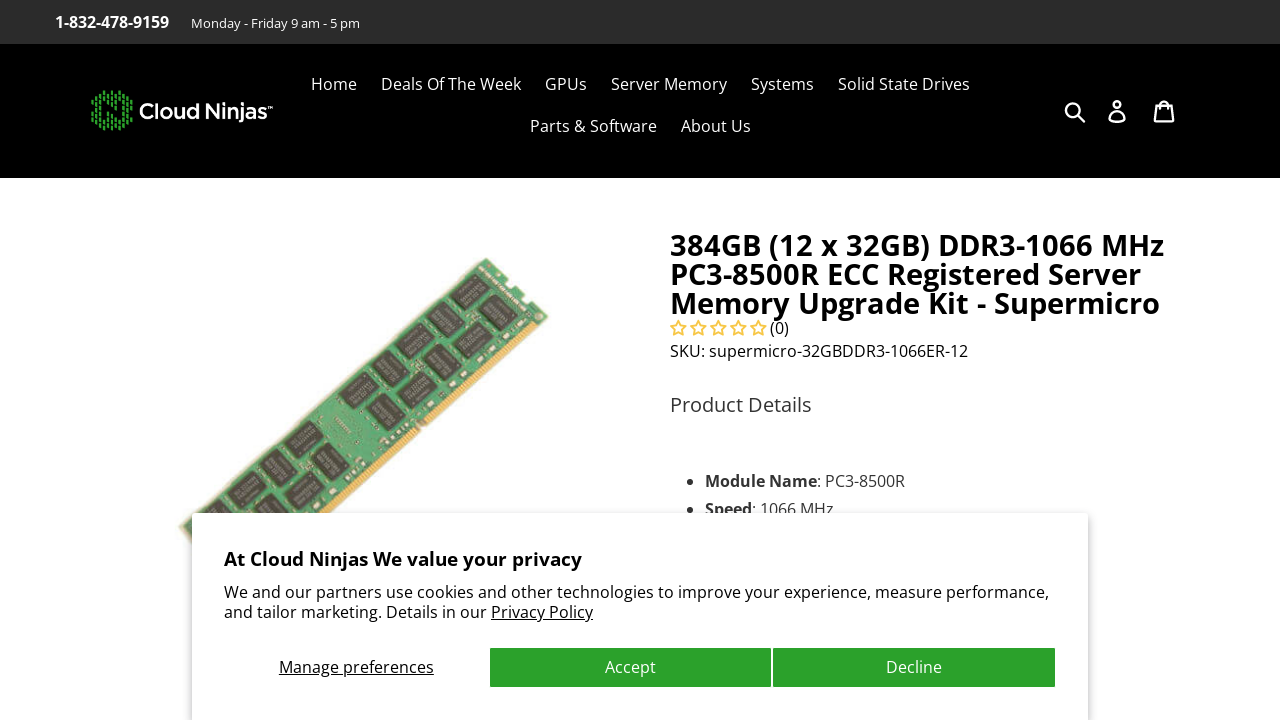

--- FILE ---
content_type: text/html; charset=utf-8
request_url: https://cloudninjas.com/products/supermicro-384gb-12-x-32gb-ddr3-1066-mhz-pc3-8500r-ecc-registered-server-memory-upgrade-kit
body_size: 42056
content:
<!doctype html>
<html class="no-js" lang="en">
  <head>
    <meta name="google-site-verification" content="xe0VHY9KvXhtvCimkGcCizhsyTm4fHAwjrCsmaeHlUw" />
    <meta charset="utf-8">
    <meta http-equiv="X-UA-Compatible" content="IE=edge,chrome=1">
    <meta name="viewport" content="width=device-width,initial-scale=1"> 
    <meta name="theme-color" content="#2ba22b">
    <link rel="canonical" href="https://cloudninjas.com/products/supermicro-384gb-12-x-32gb-ddr3-1066-mhz-pc3-8500r-ecc-registered-server-memory-upgrade-kit">
    <title>Supermicro 384GB (12 x 32GB) DDR3-1066 MHz PC3-8500R ECC</title>
      
    <script type="application/ld+json">
        {
          "@context": "https://schema.org",
          "@type": "Organization",
          "name": "Cloud Ninjas",
          "url": "https://cloudninjas.com/",
          "logo": "https://cdn.shopify.com/s/files/1/0248/8539/5502/files/logo_360x.png?v=1574836483"
        }
    </script>
    <script type="application/ld+json">
        {
          "@context": "https://schema.org",
          "@type": "LocalBusiness",
          "name": "Cloud Ninjas LLC",
          "image": "https://www.google.com/maps/uv?pb=!1s0x8640d1909f3995d1:0x4f0f86193824637e!3m1!7e115!4shttps://lh5.googleusercontent.com/p/AF1QipNwGEeCXMQnwWzcQI5A1nyR2Hxj_KPUvEBxD39A%3Dw241-h160-k-no!5scloud+ninjas+llc+-+Google+Search!15zQ2dJZ0FRPT0&imagekey=!1e10!2sAF1QipNwGEeCXMQnwWzcQI5A1nyR2Hxj_KPUvEBxD39A&hl=en&sa=X&ved=2ahUKEwjY2fuRzJHuAhUI6XMBHfEZDuYQoiowbXoECEEQAw",
          "@id": "",
          "url": "",
          "telephone": "+1 832-478-9159",
          "priceRange": "$",
          "address": {
            "@type": "PostalAddress",
            "streetAddress": "10757 Cutten Rd Building 5,",
            "addressLocality": "Houston",
            "addressRegion": "TX",
            "postalCode": "77066",
            "addressCountry": "US"
          },
          "geo": {
            "@type": "GeoCoordinates",
            "latitude": 29.9411505,
            "longitude": -95.51764899999999
          },
          "openingHoursSpecification": {
            "@type": "OpeningHoursSpecification",
            "dayOfWeek": [
              "Monday",
              "Tuesday",
              "Wednesday",
              "Thursday",
              "Friday"
            ],
            "opens": "08:00",
            "closes": "17:00"
          } 
        }
    </script>
    <script type="application/ld+json">
      {
        "@context": "https://schema.org/",
        "@type": "WebSite",
        "name": "cloudninjas",
        "url": "https://cloudninjas.com/",
        "potentialAction": {
          "@type": "SearchAction",
          "target": "https://cloudninjas.com/search?q=){search_term_string}",
          "query-input": "required name=search_term_string"
        }
      }
    </script>
    
<link rel="shortcut icon" href="//cloudninjas.com/cdn/shop/files/html_skin_frontend_ninja_default_images_icons_favicon_32x32.png?v=1614302985" type="image/png"><!-- /snippets/social-meta-tags.liquid -->




<meta property="og:site_name" content="Cloud Ninjas">
<meta property="og:url" content="https://cloudninjas.com/products/supermicro-384gb-12-x-32gb-ddr3-1066-mhz-pc3-8500r-ecc-registered-server-memory-upgrade-kit">
<meta property="og:title" content="384GB (12 x 32GB) DDR3-1066 MHz PC3-8500R ECC Registered Server Memory Upgrade Kit - Supermicro">
<meta property="og:type" content="product">
<meta property="og:description" content="Supermicro 384GB (12 x 32GB) DDR3-1066 MHz PC3-8500R ECC Registered Memory Kits are hand tested for quality. Boost your server&#39;s capacity with a server memory upgrade today!">

  <meta property="og:price:amount" content="695.88">
  <meta property="og:price:currency" content="USD">

<meta property="og:image" content="http://cloudninjas.com/cdn/shop/products/server-memory_189_1_1_1_1_1_1_1200x1200.jpg?v=1742912684">
<meta property="og:image:secure_url" content="https://cloudninjas.com/cdn/shop/products/server-memory_189_1_1_1_1_1_1_1200x1200.jpg?v=1742912684">


  <meta name="twitter:site" content="@realcloudninjas">

<meta name="twitter:card" content="summary_large_image">
<meta name="twitter:title" content="384GB (12 x 32GB) DDR3-1066 MHz PC3-8500R ECC Registered Server Memory Upgrade Kit - Supermicro">
<meta name="twitter:description" content="Supermicro 384GB (12 x 32GB) DDR3-1066 MHz PC3-8500R ECC Registered Memory Kits are hand tested for quality. Boost your server&#39;s capacity with a server memory upgrade today!">


    <link href="//cloudninjas.com/cdn/shop/t/55/assets/theme.scss.css?v=75310666351948369681768578459" rel="stylesheet" type="text/css" media="all" />
    <link href="//cloudninjas.com/cdn/shop/t/55/assets/style-site.css?v=116460783949189436611752503016" rel="stylesheet" type="text/css" media="all" />
    <link href="//cloudninjas.com/cdn/shop/t/55/assets/mobile.css?v=129087334975899976771752504973" rel="stylesheet" type="text/css" media="all" />
    <link href="//cloudninjas.com/cdn/shop/t/55/assets/tabs.css?v=68804950666667349011685983341" rel="stylesheet" type="text/css" media="all" />
    <link href="//cloudninjas.com/cdn/shop/t/55/assets/custom.css?v=14357252913346250401686249155" rel="stylesheet" type="text/css" media="all" />
    
    
    
    <script src="//cloudninjas.com/cdn/shop/t/55/assets/jquery.js?v=183793773419215228571713542930"></script>
    <script src="//cloudninjas.com/cdn/shop/t/55/assets/lazysizes.js?v=94224023136283657951685983340" async></script>
    <script src="//cloudninjas.com/cdn/shop/t/55/assets/vendor.js?v=136173249569289382341729010028" defer></script>
    <script src="//cloudninjas.com/cdn/shop/t/55/assets/theme.js?v=167925876577137018301718056776" defer></script>
    
    <script>
      let theme = {
        breakpoints: {
          medium: 750,
          large: 990,
          widescreen: 1400
        },
        strings: {
          addToCart: "Add to cart",
          soldOut: "Sold out",
          unavailable: "Unavailable",
          regularPrice: "Regular price",
          salePrice: "Sale price",
          sale: "Sale",
          showMore: "Show More",
          showLess: "Show Less",
          addressError: "Error looking up that address",
          addressNoResults: "No results for that address",
          addressQueryLimit: "You have exceeded the Google API usage limit. Consider upgrading to a \u003ca href=\"https:\/\/developers.google.com\/maps\/premium\/usage-limits\"\u003ePremium Plan\u003c\/a\u003e.",
          authError: "There was a problem authenticating your Google Maps account.",
          newWindow: "Opens in a new window.",
          external: "Opens external website.",
          newWindowExternal: "Opens external website in a new window.",
          removeLabel: "Remove [product]",
          update: "Update",
          quantity: "Quantity",
          discountedTotal: "Discounted total",
          regularTotal: "Regular total",
          priceColumn: "See Price column for discount details.",
          quantityMinimumMessage: "Quantity must be 1 or more",
          cartError: "There was an error while updating your cart. Please try again.",
          removedItemMessage: "Removed \u003cspan class=\"cart__removed-product-details\"\u003e([quantity]) [link]\u003c\/span\u003e from your cart.",
          unitPrice: "Unit price",
          unitPriceSeparator: "per",
          oneCartCount: "1 item",
          otherCartCount: "[count] items",
          quantityLabel: "Quantity: [count]"
      },
        moneyFormat: "${{amount}}",
          moneyFormatWithCurrency: "${{amount}} USD"
      }
      document.documentElement.className = document.documentElement.className.replace('no-js', 'js');
    </script>
      <script type="text/javascript" src="https://cdnjs.cloudflare.com/ajax/libs/slick-carousel/1.9.0/slick.min.js" defer="defer"></script>
      <link rel="stylesheet" type="text/css" href="https://cdnjs.cloudflare.com/ajax/libs/slick-carousel/1.9.0/slick.min.css">
      <link href="//cloudninjas.com/cdn/shop/t/55/assets/slick-custom.css?v=64525402503846660501685983346" rel="stylesheet" type="text/css" media="all" />
      <script type="text/javascript" src="//cloudninjas.com/cdn/shop/t/55/assets/jquery.zoom.min.js?v=127655014540499679121685983341" defer=”defer”></script>
      <link rel="stylesheet" href="//cloudninjas.com/cdn/shop/t/55/assets/combined-styles.css?v=47758034832637340751724343724">

      
      
      
    

    <script>window.performance && window.performance.mark && window.performance.mark('shopify.content_for_header.start');</script><meta name="google-site-verification" content="xe0VHY9KvXhtvCimkGcCizhsyTm4fHAwjrCsmaeHlUw">
<meta name="google-site-verification" content="xe0VHY9KvXhtvCimkGcCizhsyTm4fHAwjrCsmaeHlUw">
<meta id="shopify-digital-wallet" name="shopify-digital-wallet" content="/24885395502/digital_wallets/dialog">
<meta name="shopify-checkout-api-token" content="992f0067621498ab3a4a624ef99a0fdb">
<meta id="in-context-paypal-metadata" data-shop-id="24885395502" data-venmo-supported="false" data-environment="production" data-locale="en_US" data-paypal-v4="true" data-currency="USD">
<link rel="alternate" type="application/json+oembed" href="https://cloudninjas.com/products/supermicro-384gb-12-x-32gb-ddr3-1066-mhz-pc3-8500r-ecc-registered-server-memory-upgrade-kit.oembed">
<script async="async" src="/checkouts/internal/preloads.js?locale=en-US"></script>
<link rel="preconnect" href="https://shop.app" crossorigin="anonymous">
<script async="async" src="https://shop.app/checkouts/internal/preloads.js?locale=en-US&shop_id=24885395502" crossorigin="anonymous"></script>
<script id="apple-pay-shop-capabilities" type="application/json">{"shopId":24885395502,"countryCode":"US","currencyCode":"USD","merchantCapabilities":["supports3DS"],"merchantId":"gid:\/\/shopify\/Shop\/24885395502","merchantName":"Cloud Ninjas","requiredBillingContactFields":["postalAddress","email","phone"],"requiredShippingContactFields":["postalAddress","email","phone"],"shippingType":"shipping","supportedNetworks":["visa","masterCard","amex","discover","elo","jcb"],"total":{"type":"pending","label":"Cloud Ninjas","amount":"1.00"},"shopifyPaymentsEnabled":true,"supportsSubscriptions":true}</script>
<script id="shopify-features" type="application/json">{"accessToken":"992f0067621498ab3a4a624ef99a0fdb","betas":["rich-media-storefront-analytics"],"domain":"cloudninjas.com","predictiveSearch":true,"shopId":24885395502,"locale":"en"}</script>
<script>var Shopify = Shopify || {};
Shopify.shop = "cloudninjas.myshopify.com";
Shopify.locale = "en";
Shopify.currency = {"active":"USD","rate":"1.0"};
Shopify.country = "US";
Shopify.theme = {"name":"Website_CloudNinjas\/v1.5","id":122238468142,"schema_name":"Debut","schema_version":"14.1.2","theme_store_id":null,"role":"main"};
Shopify.theme.handle = "null";
Shopify.theme.style = {"id":null,"handle":null};
Shopify.cdnHost = "cloudninjas.com/cdn";
Shopify.routes = Shopify.routes || {};
Shopify.routes.root = "/";</script>
<script type="module">!function(o){(o.Shopify=o.Shopify||{}).modules=!0}(window);</script>
<script>!function(o){function n(){var o=[];function n(){o.push(Array.prototype.slice.apply(arguments))}return n.q=o,n}var t=o.Shopify=o.Shopify||{};t.loadFeatures=n(),t.autoloadFeatures=n()}(window);</script>
<script>
  window.ShopifyPay = window.ShopifyPay || {};
  window.ShopifyPay.apiHost = "shop.app\/pay";
  window.ShopifyPay.redirectState = null;
</script>
<script id="shop-js-analytics" type="application/json">{"pageType":"product"}</script>
<script defer="defer" async type="module" src="//cloudninjas.com/cdn/shopifycloud/shop-js/modules/v2/client.init-shop-cart-sync_BT-GjEfc.en.esm.js"></script>
<script defer="defer" async type="module" src="//cloudninjas.com/cdn/shopifycloud/shop-js/modules/v2/chunk.common_D58fp_Oc.esm.js"></script>
<script defer="defer" async type="module" src="//cloudninjas.com/cdn/shopifycloud/shop-js/modules/v2/chunk.modal_xMitdFEc.esm.js"></script>
<script type="module">
  await import("//cloudninjas.com/cdn/shopifycloud/shop-js/modules/v2/client.init-shop-cart-sync_BT-GjEfc.en.esm.js");
await import("//cloudninjas.com/cdn/shopifycloud/shop-js/modules/v2/chunk.common_D58fp_Oc.esm.js");
await import("//cloudninjas.com/cdn/shopifycloud/shop-js/modules/v2/chunk.modal_xMitdFEc.esm.js");

  window.Shopify.SignInWithShop?.initShopCartSync?.({"fedCMEnabled":true,"windoidEnabled":true});

</script>
<script>
  window.Shopify = window.Shopify || {};
  if (!window.Shopify.featureAssets) window.Shopify.featureAssets = {};
  window.Shopify.featureAssets['shop-js'] = {"shop-cart-sync":["modules/v2/client.shop-cart-sync_DZOKe7Ll.en.esm.js","modules/v2/chunk.common_D58fp_Oc.esm.js","modules/v2/chunk.modal_xMitdFEc.esm.js"],"init-fed-cm":["modules/v2/client.init-fed-cm_B6oLuCjv.en.esm.js","modules/v2/chunk.common_D58fp_Oc.esm.js","modules/v2/chunk.modal_xMitdFEc.esm.js"],"shop-cash-offers":["modules/v2/client.shop-cash-offers_D2sdYoxE.en.esm.js","modules/v2/chunk.common_D58fp_Oc.esm.js","modules/v2/chunk.modal_xMitdFEc.esm.js"],"shop-login-button":["modules/v2/client.shop-login-button_QeVjl5Y3.en.esm.js","modules/v2/chunk.common_D58fp_Oc.esm.js","modules/v2/chunk.modal_xMitdFEc.esm.js"],"pay-button":["modules/v2/client.pay-button_DXTOsIq6.en.esm.js","modules/v2/chunk.common_D58fp_Oc.esm.js","modules/v2/chunk.modal_xMitdFEc.esm.js"],"shop-button":["modules/v2/client.shop-button_DQZHx9pm.en.esm.js","modules/v2/chunk.common_D58fp_Oc.esm.js","modules/v2/chunk.modal_xMitdFEc.esm.js"],"avatar":["modules/v2/client.avatar_BTnouDA3.en.esm.js"],"init-windoid":["modules/v2/client.init-windoid_CR1B-cfM.en.esm.js","modules/v2/chunk.common_D58fp_Oc.esm.js","modules/v2/chunk.modal_xMitdFEc.esm.js"],"init-shop-for-new-customer-accounts":["modules/v2/client.init-shop-for-new-customer-accounts_C_vY_xzh.en.esm.js","modules/v2/client.shop-login-button_QeVjl5Y3.en.esm.js","modules/v2/chunk.common_D58fp_Oc.esm.js","modules/v2/chunk.modal_xMitdFEc.esm.js"],"init-shop-email-lookup-coordinator":["modules/v2/client.init-shop-email-lookup-coordinator_BI7n9ZSv.en.esm.js","modules/v2/chunk.common_D58fp_Oc.esm.js","modules/v2/chunk.modal_xMitdFEc.esm.js"],"init-shop-cart-sync":["modules/v2/client.init-shop-cart-sync_BT-GjEfc.en.esm.js","modules/v2/chunk.common_D58fp_Oc.esm.js","modules/v2/chunk.modal_xMitdFEc.esm.js"],"shop-toast-manager":["modules/v2/client.shop-toast-manager_DiYdP3xc.en.esm.js","modules/v2/chunk.common_D58fp_Oc.esm.js","modules/v2/chunk.modal_xMitdFEc.esm.js"],"init-customer-accounts":["modules/v2/client.init-customer-accounts_D9ZNqS-Q.en.esm.js","modules/v2/client.shop-login-button_QeVjl5Y3.en.esm.js","modules/v2/chunk.common_D58fp_Oc.esm.js","modules/v2/chunk.modal_xMitdFEc.esm.js"],"init-customer-accounts-sign-up":["modules/v2/client.init-customer-accounts-sign-up_iGw4briv.en.esm.js","modules/v2/client.shop-login-button_QeVjl5Y3.en.esm.js","modules/v2/chunk.common_D58fp_Oc.esm.js","modules/v2/chunk.modal_xMitdFEc.esm.js"],"shop-follow-button":["modules/v2/client.shop-follow-button_CqMgW2wH.en.esm.js","modules/v2/chunk.common_D58fp_Oc.esm.js","modules/v2/chunk.modal_xMitdFEc.esm.js"],"checkout-modal":["modules/v2/client.checkout-modal_xHeaAweL.en.esm.js","modules/v2/chunk.common_D58fp_Oc.esm.js","modules/v2/chunk.modal_xMitdFEc.esm.js"],"shop-login":["modules/v2/client.shop-login_D91U-Q7h.en.esm.js","modules/v2/chunk.common_D58fp_Oc.esm.js","modules/v2/chunk.modal_xMitdFEc.esm.js"],"lead-capture":["modules/v2/client.lead-capture_BJmE1dJe.en.esm.js","modules/v2/chunk.common_D58fp_Oc.esm.js","modules/v2/chunk.modal_xMitdFEc.esm.js"],"payment-terms":["modules/v2/client.payment-terms_Ci9AEqFq.en.esm.js","modules/v2/chunk.common_D58fp_Oc.esm.js","modules/v2/chunk.modal_xMitdFEc.esm.js"]};
</script>
<script>(function() {
  var isLoaded = false;
  function asyncLoad() {
    if (isLoaded) return;
    isLoaded = true;
    var urls = ["https:\/\/node1.itoris.com\/dpo\/storefront\/include.js?shop=cloudninjas.myshopify.com"];
    for (var i = 0; i < urls.length; i++) {
      var s = document.createElement('script');
      s.type = 'text/javascript';
      s.async = true;
      s.src = urls[i];
      var x = document.getElementsByTagName('script')[0];
      x.parentNode.insertBefore(s, x);
    }
  };
  if(window.attachEvent) {
    window.attachEvent('onload', asyncLoad);
  } else {
    window.addEventListener('load', asyncLoad, false);
  }
})();</script>
<script id="__st">var __st={"a":24885395502,"offset":-21600,"reqid":"205f589b-4dfb-453b-a4fe-3f1eb49c9c17-1769140607","pageurl":"cloudninjas.com\/products\/supermicro-384gb-12-x-32gb-ddr3-1066-mhz-pc3-8500r-ecc-registered-server-memory-upgrade-kit","u":"15eb3b66a564","p":"product","rtyp":"product","rid":4363581653038};</script>
<script>window.ShopifyPaypalV4VisibilityTracking = true;</script>
<script id="captcha-bootstrap">!function(){'use strict';const t='contact',e='account',n='new_comment',o=[[t,t],['blogs',n],['comments',n],[t,'customer']],c=[[e,'customer_login'],[e,'guest_login'],[e,'recover_customer_password'],[e,'create_customer']],r=t=>t.map((([t,e])=>`form[action*='/${t}']:not([data-nocaptcha='true']) input[name='form_type'][value='${e}']`)).join(','),a=t=>()=>t?[...document.querySelectorAll(t)].map((t=>t.form)):[];function s(){const t=[...o],e=r(t);return a(e)}const i='password',u='form_key',d=['recaptcha-v3-token','g-recaptcha-response','h-captcha-response',i],f=()=>{try{return window.sessionStorage}catch{return}},m='__shopify_v',_=t=>t.elements[u];function p(t,e,n=!1){try{const o=window.sessionStorage,c=JSON.parse(o.getItem(e)),{data:r}=function(t){const{data:e,action:n}=t;return t[m]||n?{data:e,action:n}:{data:t,action:n}}(c);for(const[e,n]of Object.entries(r))t.elements[e]&&(t.elements[e].value=n);n&&o.removeItem(e)}catch(o){console.error('form repopulation failed',{error:o})}}const l='form_type',E='cptcha';function T(t){t.dataset[E]=!0}const w=window,h=w.document,L='Shopify',v='ce_forms',y='captcha';let A=!1;((t,e)=>{const n=(g='f06e6c50-85a8-45c8-87d0-21a2b65856fe',I='https://cdn.shopify.com/shopifycloud/storefront-forms-hcaptcha/ce_storefront_forms_captcha_hcaptcha.v1.5.2.iife.js',D={infoText:'Protected by hCaptcha',privacyText:'Privacy',termsText:'Terms'},(t,e,n)=>{const o=w[L][v],c=o.bindForm;if(c)return c(t,g,e,D).then(n);var r;o.q.push([[t,g,e,D],n]),r=I,A||(h.body.append(Object.assign(h.createElement('script'),{id:'captcha-provider',async:!0,src:r})),A=!0)});var g,I,D;w[L]=w[L]||{},w[L][v]=w[L][v]||{},w[L][v].q=[],w[L][y]=w[L][y]||{},w[L][y].protect=function(t,e){n(t,void 0,e),T(t)},Object.freeze(w[L][y]),function(t,e,n,w,h,L){const[v,y,A,g]=function(t,e,n){const i=e?o:[],u=t?c:[],d=[...i,...u],f=r(d),m=r(i),_=r(d.filter((([t,e])=>n.includes(e))));return[a(f),a(m),a(_),s()]}(w,h,L),I=t=>{const e=t.target;return e instanceof HTMLFormElement?e:e&&e.form},D=t=>v().includes(t);t.addEventListener('submit',(t=>{const e=I(t);if(!e)return;const n=D(e)&&!e.dataset.hcaptchaBound&&!e.dataset.recaptchaBound,o=_(e),c=g().includes(e)&&(!o||!o.value);(n||c)&&t.preventDefault(),c&&!n&&(function(t){try{if(!f())return;!function(t){const e=f();if(!e)return;const n=_(t);if(!n)return;const o=n.value;o&&e.removeItem(o)}(t);const e=Array.from(Array(32),(()=>Math.random().toString(36)[2])).join('');!function(t,e){_(t)||t.append(Object.assign(document.createElement('input'),{type:'hidden',name:u})),t.elements[u].value=e}(t,e),function(t,e){const n=f();if(!n)return;const o=[...t.querySelectorAll(`input[type='${i}']`)].map((({name:t})=>t)),c=[...d,...o],r={};for(const[a,s]of new FormData(t).entries())c.includes(a)||(r[a]=s);n.setItem(e,JSON.stringify({[m]:1,action:t.action,data:r}))}(t,e)}catch(e){console.error('failed to persist form',e)}}(e),e.submit())}));const S=(t,e)=>{t&&!t.dataset[E]&&(n(t,e.some((e=>e===t))),T(t))};for(const o of['focusin','change'])t.addEventListener(o,(t=>{const e=I(t);D(e)&&S(e,y())}));const B=e.get('form_key'),M=e.get(l),P=B&&M;t.addEventListener('DOMContentLoaded',(()=>{const t=y();if(P)for(const e of t)e.elements[l].value===M&&p(e,B);[...new Set([...A(),...v().filter((t=>'true'===t.dataset.shopifyCaptcha))])].forEach((e=>S(e,t)))}))}(h,new URLSearchParams(w.location.search),n,t,e,['guest_login'])})(!0,!0)}();</script>
<script integrity="sha256-4kQ18oKyAcykRKYeNunJcIwy7WH5gtpwJnB7kiuLZ1E=" data-source-attribution="shopify.loadfeatures" defer="defer" src="//cloudninjas.com/cdn/shopifycloud/storefront/assets/storefront/load_feature-a0a9edcb.js" crossorigin="anonymous"></script>
<script crossorigin="anonymous" defer="defer" src="//cloudninjas.com/cdn/shopifycloud/storefront/assets/shopify_pay/storefront-65b4c6d7.js?v=20250812"></script>
<script data-source-attribution="shopify.dynamic_checkout.dynamic.init">var Shopify=Shopify||{};Shopify.PaymentButton=Shopify.PaymentButton||{isStorefrontPortableWallets:!0,init:function(){window.Shopify.PaymentButton.init=function(){};var t=document.createElement("script");t.src="https://cloudninjas.com/cdn/shopifycloud/portable-wallets/latest/portable-wallets.en.js",t.type="module",document.head.appendChild(t)}};
</script>
<script data-source-attribution="shopify.dynamic_checkout.buyer_consent">
  function portableWalletsHideBuyerConsent(e){var t=document.getElementById("shopify-buyer-consent"),n=document.getElementById("shopify-subscription-policy-button");t&&n&&(t.classList.add("hidden"),t.setAttribute("aria-hidden","true"),n.removeEventListener("click",e))}function portableWalletsShowBuyerConsent(e){var t=document.getElementById("shopify-buyer-consent"),n=document.getElementById("shopify-subscription-policy-button");t&&n&&(t.classList.remove("hidden"),t.removeAttribute("aria-hidden"),n.addEventListener("click",e))}window.Shopify?.PaymentButton&&(window.Shopify.PaymentButton.hideBuyerConsent=portableWalletsHideBuyerConsent,window.Shopify.PaymentButton.showBuyerConsent=portableWalletsShowBuyerConsent);
</script>
<script>
  function portableWalletsCleanup(e){e&&e.src&&console.error("Failed to load portable wallets script "+e.src);var t=document.querySelectorAll("shopify-accelerated-checkout .shopify-payment-button__skeleton, shopify-accelerated-checkout-cart .wallet-cart-button__skeleton"),e=document.getElementById("shopify-buyer-consent");for(let e=0;e<t.length;e++)t[e].remove();e&&e.remove()}function portableWalletsNotLoadedAsModule(e){e instanceof ErrorEvent&&"string"==typeof e.message&&e.message.includes("import.meta")&&"string"==typeof e.filename&&e.filename.includes("portable-wallets")&&(window.removeEventListener("error",portableWalletsNotLoadedAsModule),window.Shopify.PaymentButton.failedToLoad=e,"loading"===document.readyState?document.addEventListener("DOMContentLoaded",window.Shopify.PaymentButton.init):window.Shopify.PaymentButton.init())}window.addEventListener("error",portableWalletsNotLoadedAsModule);
</script>

<script type="module" src="https://cloudninjas.com/cdn/shopifycloud/portable-wallets/latest/portable-wallets.en.js" onError="portableWalletsCleanup(this)" crossorigin="anonymous"></script>
<script nomodule>
  document.addEventListener("DOMContentLoaded", portableWalletsCleanup);
</script>

<script id='scb4127' type='text/javascript' async='' src='https://cloudninjas.com/cdn/shopifycloud/privacy-banner/storefront-banner.js'></script><link id="shopify-accelerated-checkout-styles" rel="stylesheet" media="screen" href="https://cloudninjas.com/cdn/shopifycloud/portable-wallets/latest/accelerated-checkout-backwards-compat.css" crossorigin="anonymous">
<style id="shopify-accelerated-checkout-cart">
        #shopify-buyer-consent {
  margin-top: 1em;
  display: inline-block;
  width: 100%;
}

#shopify-buyer-consent.hidden {
  display: none;
}

#shopify-subscription-policy-button {
  background: none;
  border: none;
  padding: 0;
  text-decoration: underline;
  font-size: inherit;
  cursor: pointer;
}

#shopify-subscription-policy-button::before {
  box-shadow: none;
}

      </style>

<script>window.performance && window.performance.mark && window.performance.mark('shopify.content_for_header.end');</script>
    
<!-- Start of Judge.me Core -->
<link rel="dns-prefetch" href="https://cdn.judge.me/">
<script data-cfasync='false' class='jdgm-settings-script'>window.jdgmSettings={"pagination":5,"disable_web_reviews":false,"badge_no_review_text":"(0)","badge_n_reviews_text":"({{ n }})","badge_star_color":"#f7c747","hide_badge_preview_if_no_reviews":false,"badge_hide_text":false,"enforce_center_preview_badge":false,"widget_title":"Customer Reviews","widget_open_form_text":"Write a review","widget_close_form_text":"Cancel review","widget_refresh_page_text":"Refresh page","widget_summary_text":"Based on {{ number_of_reviews }} review/reviews","widget_no_review_text":"Be the first to write a review","widget_name_field_text":"Display name","widget_verified_name_field_text":"Verified Name (public)","widget_name_placeholder_text":"Display name","widget_required_field_error_text":"This field is required.","widget_email_field_text":"Email address","widget_verified_email_field_text":"Verified Email (private, can not be edited)","widget_email_placeholder_text":"Your email address","widget_email_field_error_text":"Please enter a valid email address.","widget_rating_field_text":"Rating","widget_review_title_field_text":"Review Title","widget_review_title_placeholder_text":"Give your review a title","widget_review_body_field_text":"Review content","widget_review_body_placeholder_text":"Start writing here...","widget_pictures_field_text":"Picture/Video (optional)","widget_submit_review_text":"Submit Review","widget_submit_verified_review_text":"Submit Verified Review","widget_submit_success_msg_with_auto_publish":"Thank you! Please refresh the page in a few moments to see your review. You can remove or edit your review by logging into \u003ca href='https://judge.me/login' target='_blank' rel='nofollow noopener'\u003eJudge.me\u003c/a\u003e","widget_submit_success_msg_no_auto_publish":"Thank you! Your review will be published as soon as it is approved by the shop admin. You can remove or edit your review by logging into \u003ca href='https://judge.me/login' target='_blank' rel='nofollow noopener'\u003eJudge.me\u003c/a\u003e","widget_show_default_reviews_out_of_total_text":"Showing {{ n_reviews_shown }} out of {{ n_reviews }} reviews.","widget_show_all_link_text":"Show all","widget_show_less_link_text":"Show less","widget_author_said_text":"{{ reviewer_name }} said:","widget_days_text":"{{ n }} days ago","widget_weeks_text":"{{ n }} week/weeks ago","widget_months_text":"{{ n }} month/months ago","widget_years_text":"{{ n }} year/years ago","widget_yesterday_text":"Yesterday","widget_today_text":"Today","widget_replied_text":"\u003e\u003e {{ shop_name }} replied:","widget_read_more_text":"Read more","widget_reviewer_name_as_initial":"","widget_rating_filter_color":"#2BA22B","widget_rating_filter_see_all_text":"See all reviews","widget_sorting_most_recent_text":"Most Recent","widget_sorting_highest_rating_text":"Highest Rating","widget_sorting_lowest_rating_text":"Lowest Rating","widget_sorting_with_pictures_text":"Only Pictures","widget_sorting_most_helpful_text":"Most Helpful","widget_open_question_form_text":"Ask a question","widget_reviews_subtab_text":"Reviews","widget_questions_subtab_text":"Questions","widget_question_label_text":"Question","widget_answer_label_text":"Answer","widget_question_placeholder_text":"Write your question here","widget_submit_question_text":"Submit Question","widget_question_submit_success_text":"Thank you for your question! We will notify you once it gets answered.","widget_star_color":"#f7c747","verified_badge_text":"Verified","verified_badge_bg_color":"#2BA22B","verified_badge_text_color":"","verified_badge_placement":"left-of-reviewer-name","widget_review_max_height":"","widget_hide_border":false,"widget_social_share":false,"widget_thumb":false,"widget_review_location_show":false,"widget_location_format":"country_iso_code","all_reviews_include_out_of_store_products":true,"all_reviews_out_of_store_text":"(out of store)","all_reviews_pagination":100,"all_reviews_product_name_prefix_text":"about","enable_review_pictures":true,"enable_question_anwser":false,"widget_theme":"","review_date_format":"mm/dd/yyyy","default_sort_method":"most-recent","widget_product_reviews_subtab_text":"Product Reviews","widget_shop_reviews_subtab_text":"Shop Reviews","widget_other_products_reviews_text":"Reviews for other products","widget_store_reviews_subtab_text":"Store reviews","widget_no_store_reviews_text":"This store hasn't received any reviews yet","widget_web_restriction_product_reviews_text":"This product hasn't received any reviews yet","widget_no_items_text":"No items found","widget_show_more_text":"Show more","widget_write_a_store_review_text":"Write a Store Review","widget_other_languages_heading":"Reviews in Other Languages","widget_translate_review_text":"Translate review to {{ language }}","widget_translating_review_text":"Translating...","widget_show_original_translation_text":"Show original ({{ language }})","widget_translate_review_failed_text":"Review couldn't be translated.","widget_translate_review_retry_text":"Retry","widget_translate_review_try_again_later_text":"Try again later","show_product_url_for_grouped_product":false,"widget_sorting_pictures_first_text":"Pictures First","show_pictures_on_all_rev_page_mobile":false,"show_pictures_on_all_rev_page_desktop":false,"floating_tab_hide_mobile_install_preference":false,"floating_tab_button_name":"★ Reviews","floating_tab_title":"Let customers speak for us","floating_tab_button_color":"#FFFFFF","floating_tab_button_background_color":"#000000","floating_tab_url":"","floating_tab_url_enabled":false,"floating_tab_tab_style":"text","all_reviews_text_badge_text":"Customers rate us {{ shop.metafields.judgeme.all_reviews_rating | round: 1 }}/5 based on {{ shop.metafields.judgeme.all_reviews_count }} reviews.","all_reviews_text_badge_text_branded_style":"{{ shop.metafields.judgeme.all_reviews_rating | round: 1 }} out of 5 stars based on {{ shop.metafields.judgeme.all_reviews_count }} reviews","is_all_reviews_text_badge_a_link":false,"show_stars_for_all_reviews_text_badge":false,"all_reviews_text_badge_url":"","all_reviews_text_style":"text","all_reviews_text_color_style":"judgeme_brand_color","all_reviews_text_color":"#108474","all_reviews_text_show_jm_brand":true,"featured_carousel_show_header":true,"featured_carousel_title":"Let customers speak for us","testimonials_carousel_title":"Customers are saying","videos_carousel_title":"Real customer stories","cards_carousel_title":"Customers are saying","featured_carousel_count_text":"We Appreciate Your Business With Us","featured_carousel_add_link_to_all_reviews_page":false,"featured_carousel_url":"","featured_carousel_show_images":true,"featured_carousel_autoslide_interval":5,"featured_carousel_arrows_on_the_sides":false,"featured_carousel_height":250,"featured_carousel_width":80,"featured_carousel_image_size":0,"featured_carousel_image_height":250,"featured_carousel_arrow_color":"#2BA22B","verified_count_badge_style":"vintage","verified_count_badge_orientation":"horizontal","verified_count_badge_color_style":"judgeme_brand_color","verified_count_badge_color":"#108474","is_verified_count_badge_a_link":false,"verified_count_badge_url":"","verified_count_badge_show_jm_brand":true,"widget_rating_preset_default":5,"widget_first_sub_tab":"product-reviews","widget_show_histogram":true,"widget_histogram_use_custom_color":true,"widget_pagination_use_custom_color":true,"widget_star_use_custom_color":true,"widget_verified_badge_use_custom_color":true,"widget_write_review_use_custom_color":false,"picture_reminder_submit_button":"Upload Pictures","enable_review_videos":false,"mute_video_by_default":false,"widget_sorting_videos_first_text":"Videos First","widget_review_pending_text":"Pending","featured_carousel_items_for_large_screen":3,"social_share_options_order":"Facebook,Twitter","remove_microdata_snippet":false,"disable_json_ld":false,"enable_json_ld_products":false,"preview_badge_show_question_text":false,"preview_badge_no_question_text":"No questions","preview_badge_n_question_text":"{{ number_of_questions }} question/questions","qa_badge_show_icon":false,"qa_badge_position":"same-row","remove_judgeme_branding":false,"widget_add_search_bar":false,"widget_search_bar_placeholder":"Search","widget_sorting_verified_only_text":"Verified only","featured_carousel_theme":"default","featured_carousel_show_rating":true,"featured_carousel_show_title":true,"featured_carousel_show_body":true,"featured_carousel_show_date":false,"featured_carousel_show_reviewer":false,"featured_carousel_show_product":true,"featured_carousel_header_background_color":"#108474","featured_carousel_header_text_color":"#ffffff","featured_carousel_name_product_separator":"reviewed","featured_carousel_full_star_background":"#108474","featured_carousel_empty_star_background":"#dadada","featured_carousel_vertical_theme_background":"#f9fafb","featured_carousel_verified_badge_enable":true,"featured_carousel_verified_badge_color":"#000000","featured_carousel_border_style":"round","featured_carousel_review_line_length_limit":3,"featured_carousel_more_reviews_button_text":"Read more reviews","featured_carousel_view_product_button_text":"View product","all_reviews_page_load_reviews_on":"scroll","all_reviews_page_load_more_text":"Load More Reviews","disable_fb_tab_reviews":false,"enable_ajax_cdn_cache":false,"widget_public_name_text":"displayed publicly like","default_reviewer_name":"John Smith","default_reviewer_name_has_non_latin":true,"widget_reviewer_anonymous":"Anonymous","medals_widget_title":"Judge.me Review Medals","medals_widget_background_color":"#f9fafb","medals_widget_position":"footer_all_pages","medals_widget_border_color":"#f9fafb","medals_widget_verified_text_position":"left","medals_widget_use_monochromatic_version":false,"medals_widget_elements_color":"#108474","show_reviewer_avatar":true,"widget_invalid_yt_video_url_error_text":"Not a YouTube video URL","widget_max_length_field_error_text":"Please enter no more than {0} characters.","widget_show_country_flag":false,"widget_show_collected_via_shop_app":true,"widget_verified_by_shop_badge_style":"light","widget_verified_by_shop_text":"Verified by Shop","widget_show_photo_gallery":false,"widget_load_with_code_splitting":true,"widget_ugc_install_preference":false,"widget_ugc_title":"Made by us, Shared by you","widget_ugc_subtitle":"Tag us to see your picture featured in our page","widget_ugc_arrows_color":"#ffffff","widget_ugc_primary_button_text":"Buy Now","widget_ugc_primary_button_background_color":"#108474","widget_ugc_primary_button_text_color":"#ffffff","widget_ugc_primary_button_border_width":"0","widget_ugc_primary_button_border_style":"none","widget_ugc_primary_button_border_color":"#108474","widget_ugc_primary_button_border_radius":"25","widget_ugc_secondary_button_text":"Load More","widget_ugc_secondary_button_background_color":"#ffffff","widget_ugc_secondary_button_text_color":"#108474","widget_ugc_secondary_button_border_width":"2","widget_ugc_secondary_button_border_style":"solid","widget_ugc_secondary_button_border_color":"#108474","widget_ugc_secondary_button_border_radius":"25","widget_ugc_reviews_button_text":"View Reviews","widget_ugc_reviews_button_background_color":"#ffffff","widget_ugc_reviews_button_text_color":"#108474","widget_ugc_reviews_button_border_width":"2","widget_ugc_reviews_button_border_style":"solid","widget_ugc_reviews_button_border_color":"#108474","widget_ugc_reviews_button_border_radius":"25","widget_ugc_reviews_button_link_to":"judgeme-reviews-page","widget_ugc_show_post_date":true,"widget_ugc_max_width":"800","widget_rating_metafield_value_type":true,"widget_primary_color":"#2BA22B","widget_enable_secondary_color":false,"widget_secondary_color":"#edf5f5","widget_summary_average_rating_text":"{{ average_rating }} out of 5","widget_media_grid_title":"Customer photos \u0026 videos","widget_media_grid_see_more_text":"See more","widget_round_style":false,"widget_show_product_medals":true,"widget_verified_by_judgeme_text":"Verified by Judge.me","widget_show_store_medals":true,"widget_verified_by_judgeme_text_in_store_medals":"Verified by Judge.me","widget_media_field_exceed_quantity_message":"Sorry, we can only accept {{ max_media }} for one review.","widget_media_field_exceed_limit_message":"{{ file_name }} is too large, please select a {{ media_type }} less than {{ size_limit }}MB.","widget_review_submitted_text":"Review Submitted!","widget_question_submitted_text":"Question Submitted!","widget_close_form_text_question":"Cancel","widget_write_your_answer_here_text":"Write your answer here","widget_enabled_branded_link":true,"widget_show_collected_by_judgeme":true,"widget_reviewer_name_color":"","widget_write_review_text_color":"","widget_write_review_bg_color":"","widget_collected_by_judgeme_text":"collected by Judge.me","widget_pagination_type":"standard","widget_load_more_text":"Load More","widget_load_more_color":"#2BA22B","widget_full_review_text":"Full Review","widget_read_more_reviews_text":"Read More Reviews","widget_read_questions_text":"Read Questions","widget_questions_and_answers_text":"Questions \u0026 Answers","widget_verified_by_text":"Verified by","widget_verified_text":"Verified","widget_number_of_reviews_text":"{{ number_of_reviews }} reviews","widget_back_button_text":"Back","widget_next_button_text":"Next","widget_custom_forms_filter_button":"Filters","custom_forms_style":"vertical","widget_show_review_information":false,"how_reviews_are_collected":"How reviews are collected?","widget_show_review_keywords":false,"widget_gdpr_statement":"How we use your data: We'll only contact you about the review you left, and only if necessary. By submitting your review, you agree to Judge.me's \u003ca href='https://judge.me/terms' target='_blank' rel='nofollow noopener'\u003eterms\u003c/a\u003e, \u003ca href='https://judge.me/privacy' target='_blank' rel='nofollow noopener'\u003eprivacy\u003c/a\u003e and \u003ca href='https://judge.me/content-policy' target='_blank' rel='nofollow noopener'\u003econtent\u003c/a\u003e policies.","widget_multilingual_sorting_enabled":false,"widget_translate_review_content_enabled":false,"widget_translate_review_content_method":"manual","popup_widget_review_selection":"automatically_with_pictures","popup_widget_round_border_style":true,"popup_widget_show_title":true,"popup_widget_show_body":true,"popup_widget_show_reviewer":false,"popup_widget_show_product":true,"popup_widget_show_pictures":true,"popup_widget_use_review_picture":true,"popup_widget_show_on_home_page":true,"popup_widget_show_on_product_page":true,"popup_widget_show_on_collection_page":true,"popup_widget_show_on_cart_page":true,"popup_widget_position":"bottom_left","popup_widget_first_review_delay":5,"popup_widget_duration":5,"popup_widget_interval":5,"popup_widget_review_count":5,"popup_widget_hide_on_mobile":true,"review_snippet_widget_round_border_style":true,"review_snippet_widget_card_color":"#FFFFFF","review_snippet_widget_slider_arrows_background_color":"#FFFFFF","review_snippet_widget_slider_arrows_color":"#000000","review_snippet_widget_star_color":"#108474","show_product_variant":false,"all_reviews_product_variant_label_text":"Variant: ","widget_show_verified_branding":true,"widget_ai_summary_title":"Customers say","widget_ai_summary_disclaimer":"AI-powered review summary based on recent customer reviews","widget_show_ai_summary":false,"widget_show_ai_summary_bg":false,"widget_show_review_title_input":true,"redirect_reviewers_invited_via_email":"review_widget","request_store_review_after_product_review":false,"request_review_other_products_in_order":false,"review_form_color_scheme":"default","review_form_corner_style":"square","review_form_star_color":{},"review_form_text_color":"#333333","review_form_background_color":"#ffffff","review_form_field_background_color":"#fafafa","review_form_button_color":{},"review_form_button_text_color":"#ffffff","review_form_modal_overlay_color":"#000000","review_content_screen_title_text":"How would you rate this product?","review_content_introduction_text":"We would love it if you would share a bit about your experience.","store_review_form_title_text":"How would you rate this store?","store_review_form_introduction_text":"We would love it if you would share a bit about your experience.","show_review_guidance_text":true,"one_star_review_guidance_text":"Poor","five_star_review_guidance_text":"Great","customer_information_screen_title_text":"About you","customer_information_introduction_text":"Please tell us more about you.","custom_questions_screen_title_text":"Your experience in more detail","custom_questions_introduction_text":"Here are a few questions to help us understand more about your experience.","review_submitted_screen_title_text":"Thanks for your review!","review_submitted_screen_thank_you_text":"We are processing it and it will appear on the store soon.","review_submitted_screen_email_verification_text":"Please confirm your email by clicking the link we just sent you. This helps us keep reviews authentic.","review_submitted_request_store_review_text":"Would you like to share your experience of shopping with us?","review_submitted_review_other_products_text":"Would you like to review these products?","store_review_screen_title_text":"Would you like to share your experience of shopping with us?","store_review_introduction_text":"We value your feedback and use it to improve. Please share any thoughts or suggestions you have.","reviewer_media_screen_title_picture_text":"Share a picture","reviewer_media_introduction_picture_text":"Upload a photo to support your review.","reviewer_media_screen_title_video_text":"Share a video","reviewer_media_introduction_video_text":"Upload a video to support your review.","reviewer_media_screen_title_picture_or_video_text":"Share a picture or video","reviewer_media_introduction_picture_or_video_text":"Upload a photo or video to support your review.","reviewer_media_youtube_url_text":"Paste your Youtube URL here","advanced_settings_next_step_button_text":"Next","advanced_settings_close_review_button_text":"Close","modal_write_review_flow":false,"write_review_flow_required_text":"Required","write_review_flow_privacy_message_text":"We respect your privacy.","write_review_flow_anonymous_text":"Post review as anonymous","write_review_flow_visibility_text":"This won't be visible to other customers.","write_review_flow_multiple_selection_help_text":"Select as many as you like","write_review_flow_single_selection_help_text":"Select one option","write_review_flow_required_field_error_text":"This field is required","write_review_flow_invalid_email_error_text":"Please enter a valid email address","write_review_flow_max_length_error_text":"Max. {{ max_length }} characters.","write_review_flow_media_upload_text":"\u003cb\u003eClick to upload\u003c/b\u003e or drag and drop","write_review_flow_gdpr_statement":"We'll only contact you about your review if necessary. By submitting your review, you agree to our \u003ca href='https://judge.me/terms' target='_blank' rel='nofollow noopener'\u003eterms and conditions\u003c/a\u003e and \u003ca href='https://judge.me/privacy' target='_blank' rel='nofollow noopener'\u003eprivacy policy\u003c/a\u003e.","rating_only_reviews_enabled":false,"show_negative_reviews_help_screen":false,"new_review_flow_help_screen_rating_threshold":3,"negative_review_resolution_screen_title_text":"Tell us more","negative_review_resolution_text":"Your experience matters to us. If there were issues with your purchase, we're here to help. Feel free to reach out to us, we'd love the opportunity to make things right.","negative_review_resolution_button_text":"Contact us","negative_review_resolution_proceed_with_review_text":"Leave a review","negative_review_resolution_subject":"Issue with purchase from {{ shop_name }}.{{ order_name }}","preview_badge_collection_page_install_status":false,"widget_review_custom_css":"","preview_badge_custom_css":"","preview_badge_stars_count":"5-stars","featured_carousel_custom_css":"","floating_tab_custom_css":"","all_reviews_widget_custom_css":"","medals_widget_custom_css":"","verified_badge_custom_css":"","all_reviews_text_custom_css":"","transparency_badges_collected_via_store_invite":false,"transparency_badges_from_another_provider":false,"transparency_badges_collected_from_store_visitor":false,"transparency_badges_collected_by_verified_review_provider":false,"transparency_badges_earned_reward":false,"transparency_badges_collected_via_store_invite_text":"Review collected via store invitation","transparency_badges_from_another_provider_text":"Review collected from another provider","transparency_badges_collected_from_store_visitor_text":"Review collected from a store visitor","transparency_badges_written_in_google_text":"Review written in Google","transparency_badges_written_in_etsy_text":"Review written in Etsy","transparency_badges_written_in_shop_app_text":"Review written in Shop App","transparency_badges_earned_reward_text":"Review earned a reward for future purchase","product_review_widget_per_page":10,"widget_store_review_label_text":"Review about the store","checkout_comment_extension_title_on_product_page":"Customer Comments","checkout_comment_extension_num_latest_comment_show":5,"checkout_comment_extension_format":"name_and_timestamp","checkout_comment_customer_name":"last_initial","checkout_comment_comment_notification":true,"preview_badge_collection_page_install_preference":true,"preview_badge_home_page_install_preference":false,"preview_badge_product_page_install_preference":true,"review_widget_install_preference":"","review_carousel_install_preference":true,"floating_reviews_tab_install_preference":"none","verified_reviews_count_badge_install_preference":false,"all_reviews_text_install_preference":false,"review_widget_best_location":true,"judgeme_medals_install_preference":false,"review_widget_revamp_enabled":false,"review_widget_qna_enabled":false,"review_widget_header_theme":"minimal","review_widget_widget_title_enabled":true,"review_widget_header_text_size":"medium","review_widget_header_text_weight":"regular","review_widget_average_rating_style":"compact","review_widget_bar_chart_enabled":true,"review_widget_bar_chart_type":"numbers","review_widget_bar_chart_style":"standard","review_widget_expanded_media_gallery_enabled":false,"review_widget_reviews_section_theme":"standard","review_widget_image_style":"thumbnails","review_widget_review_image_ratio":"square","review_widget_stars_size":"medium","review_widget_verified_badge":"standard_text","review_widget_review_title_text_size":"medium","review_widget_review_text_size":"medium","review_widget_review_text_length":"medium","review_widget_number_of_columns_desktop":3,"review_widget_carousel_transition_speed":5,"review_widget_custom_questions_answers_display":"always","review_widget_button_text_color":"#FFFFFF","review_widget_text_color":"#000000","review_widget_lighter_text_color":"#7B7B7B","review_widget_corner_styling":"soft","review_widget_review_word_singular":"review","review_widget_review_word_plural":"reviews","review_widget_voting_label":"Helpful?","review_widget_shop_reply_label":"Reply from {{ shop_name }}:","review_widget_filters_title":"Filters","qna_widget_question_word_singular":"Question","qna_widget_question_word_plural":"Questions","qna_widget_answer_reply_label":"Answer from {{ answerer_name }}:","qna_content_screen_title_text":"Ask a question about this product","qna_widget_question_required_field_error_text":"Please enter your question.","qna_widget_flow_gdpr_statement":"We'll only contact you about your question if necessary. By submitting your question, you agree to our \u003ca href='https://judge.me/terms' target='_blank' rel='nofollow noopener'\u003eterms and conditions\u003c/a\u003e and \u003ca href='https://judge.me/privacy' target='_blank' rel='nofollow noopener'\u003eprivacy policy\u003c/a\u003e.","qna_widget_question_submitted_text":"Thanks for your question!","qna_widget_close_form_text_question":"Close","qna_widget_question_submit_success_text":"We’ll notify you by email when your question is answered.","all_reviews_widget_v2025_enabled":false,"all_reviews_widget_v2025_header_theme":"default","all_reviews_widget_v2025_widget_title_enabled":true,"all_reviews_widget_v2025_header_text_size":"medium","all_reviews_widget_v2025_header_text_weight":"regular","all_reviews_widget_v2025_average_rating_style":"compact","all_reviews_widget_v2025_bar_chart_enabled":true,"all_reviews_widget_v2025_bar_chart_type":"numbers","all_reviews_widget_v2025_bar_chart_style":"standard","all_reviews_widget_v2025_expanded_media_gallery_enabled":false,"all_reviews_widget_v2025_show_store_medals":true,"all_reviews_widget_v2025_show_photo_gallery":true,"all_reviews_widget_v2025_show_review_keywords":false,"all_reviews_widget_v2025_show_ai_summary":false,"all_reviews_widget_v2025_show_ai_summary_bg":false,"all_reviews_widget_v2025_add_search_bar":false,"all_reviews_widget_v2025_default_sort_method":"most-recent","all_reviews_widget_v2025_reviews_per_page":10,"all_reviews_widget_v2025_reviews_section_theme":"default","all_reviews_widget_v2025_image_style":"thumbnails","all_reviews_widget_v2025_review_image_ratio":"square","all_reviews_widget_v2025_stars_size":"medium","all_reviews_widget_v2025_verified_badge":"bold_badge","all_reviews_widget_v2025_review_title_text_size":"medium","all_reviews_widget_v2025_review_text_size":"medium","all_reviews_widget_v2025_review_text_length":"medium","all_reviews_widget_v2025_number_of_columns_desktop":3,"all_reviews_widget_v2025_carousel_transition_speed":5,"all_reviews_widget_v2025_custom_questions_answers_display":"always","all_reviews_widget_v2025_show_product_variant":false,"all_reviews_widget_v2025_show_reviewer_avatar":true,"all_reviews_widget_v2025_reviewer_name_as_initial":"","all_reviews_widget_v2025_review_location_show":false,"all_reviews_widget_v2025_location_format":"","all_reviews_widget_v2025_show_country_flag":false,"all_reviews_widget_v2025_verified_by_shop_badge_style":"light","all_reviews_widget_v2025_social_share":false,"all_reviews_widget_v2025_social_share_options_order":"Facebook,Twitter,LinkedIn,Pinterest","all_reviews_widget_v2025_pagination_type":"standard","all_reviews_widget_v2025_button_text_color":"#FFFFFF","all_reviews_widget_v2025_text_color":"#000000","all_reviews_widget_v2025_lighter_text_color":"#7B7B7B","all_reviews_widget_v2025_corner_styling":"soft","all_reviews_widget_v2025_title":"Customer reviews","all_reviews_widget_v2025_ai_summary_title":"Customers say about this store","all_reviews_widget_v2025_no_review_text":"Be the first to write a review","platform":"shopify","branding_url":"https://app.judge.me/reviews/stores/cloudninjas.com","branding_text":"Powered by Judge.me","locale":"en","reply_name":"Cloud Ninjas","widget_version":"3.0","footer":true,"autopublish":true,"review_dates":true,"enable_custom_form":false,"shop_use_review_site":true,"shop_locale":"en","enable_multi_locales_translations":false,"show_review_title_input":true,"review_verification_email_status":"always","can_be_branded":true,"reply_name_text":"Cloud Ninjas"};</script> <style class='jdgm-settings-style'>.jdgm-xx{left:0}:root{--jdgm-primary-color: #2BA22B;--jdgm-secondary-color: rgba(43,162,43,0.1);--jdgm-star-color: #f7c747;--jdgm-write-review-text-color: white;--jdgm-write-review-bg-color: #2BA22B;--jdgm-paginate-color: #2BA22B;--jdgm-border-radius: 0;--jdgm-reviewer-name-color: #2BA22B}.jdgm-histogram__bar-content{background-color:#2BA22B}.jdgm-rev[data-verified-buyer=true] .jdgm-rev__icon.jdgm-rev__icon:after,.jdgm-rev__buyer-badge.jdgm-rev__buyer-badge{color:white;background-color:#2BA22B}.jdgm-review-widget--small .jdgm-gallery.jdgm-gallery .jdgm-gallery__thumbnail-link:nth-child(8) .jdgm-gallery__thumbnail-wrapper.jdgm-gallery__thumbnail-wrapper:before{content:"See more"}@media only screen and (min-width: 768px){.jdgm-gallery.jdgm-gallery .jdgm-gallery__thumbnail-link:nth-child(8) .jdgm-gallery__thumbnail-wrapper.jdgm-gallery__thumbnail-wrapper:before{content:"See more"}}.jdgm-preview-badge .jdgm-star.jdgm-star{color:#f7c747}.jdgm-author-all-initials{display:none !important}.jdgm-author-last-initial{display:none !important}.jdgm-rev-widg__title{visibility:hidden}.jdgm-rev-widg__summary-text{visibility:hidden}.jdgm-prev-badge__text{visibility:hidden}.jdgm-rev__prod-link-prefix:before{content:'about'}.jdgm-rev__variant-label:before{content:'Variant: '}.jdgm-rev__out-of-store-text:before{content:'(out of store)'}@media only screen and (min-width: 768px){.jdgm-rev__pics .jdgm-rev_all-rev-page-picture-separator,.jdgm-rev__pics .jdgm-rev__product-picture{display:none}}@media only screen and (max-width: 768px){.jdgm-rev__pics .jdgm-rev_all-rev-page-picture-separator,.jdgm-rev__pics .jdgm-rev__product-picture{display:none}}.jdgm-preview-badge[data-template="index"]{display:none !important}.jdgm-verified-count-badget[data-from-snippet="true"]{display:none !important}.jdgm-all-reviews-text[data-from-snippet="true"]{display:none !important}.jdgm-medals-section[data-from-snippet="true"]{display:none !important}.jdgm-ugc-media-wrapper[data-from-snippet="true"]{display:none !important}.jdgm-revs-tab-btn,.jdgm-revs-tab-btn:not([disabled]):hover,.jdgm-revs-tab-btn:focus{background-color:#000000}.jdgm-revs-tab-btn,.jdgm-revs-tab-btn:not([disabled]):hover{color:#FFFFFF}.jdgm-rev__transparency-badge[data-badge-type="review_collected_via_store_invitation"]{display:none !important}.jdgm-rev__transparency-badge[data-badge-type="review_collected_from_another_provider"]{display:none !important}.jdgm-rev__transparency-badge[data-badge-type="review_collected_from_store_visitor"]{display:none !important}.jdgm-rev__transparency-badge[data-badge-type="review_written_in_etsy"]{display:none !important}.jdgm-rev__transparency-badge[data-badge-type="review_written_in_google_business"]{display:none !important}.jdgm-rev__transparency-badge[data-badge-type="review_written_in_shop_app"]{display:none !important}.jdgm-rev__transparency-badge[data-badge-type="review_earned_for_future_purchase"]{display:none !important}.jdgm-review-snippet-widget .jdgm-rev-snippet-widget__cards-container .jdgm-rev-snippet-card{border-radius:8px;background:#fff}.jdgm-review-snippet-widget .jdgm-rev-snippet-widget__cards-container .jdgm-rev-snippet-card__rev-rating .jdgm-star{color:#108474}.jdgm-review-snippet-widget .jdgm-rev-snippet-widget__prev-btn,.jdgm-review-snippet-widget .jdgm-rev-snippet-widget__next-btn{border-radius:50%;background:#fff}.jdgm-review-snippet-widget .jdgm-rev-snippet-widget__prev-btn>svg,.jdgm-review-snippet-widget .jdgm-rev-snippet-widget__next-btn>svg{fill:#000}.jdgm-full-rev-modal.rev-snippet-widget .jm-mfp-container .jm-mfp-content,.jdgm-full-rev-modal.rev-snippet-widget .jm-mfp-container .jdgm-full-rev__icon,.jdgm-full-rev-modal.rev-snippet-widget .jm-mfp-container .jdgm-full-rev__pic-img,.jdgm-full-rev-modal.rev-snippet-widget .jm-mfp-container .jdgm-full-rev__reply{border-radius:8px}.jdgm-full-rev-modal.rev-snippet-widget .jm-mfp-container .jdgm-full-rev[data-verified-buyer="true"] .jdgm-full-rev__icon::after{border-radius:8px}.jdgm-full-rev-modal.rev-snippet-widget .jm-mfp-container .jdgm-full-rev .jdgm-rev__buyer-badge{border-radius:calc( 8px / 2 )}.jdgm-full-rev-modal.rev-snippet-widget .jm-mfp-container .jdgm-full-rev .jdgm-full-rev__replier::before{content:'Cloud Ninjas'}.jdgm-full-rev-modal.rev-snippet-widget .jm-mfp-container .jdgm-full-rev .jdgm-full-rev__product-button{border-radius:calc( 8px * 6 )}
</style> <style class='jdgm-settings-style'></style>

  
  
  
  <style class='jdgm-miracle-styles'>
  @-webkit-keyframes jdgm-spin{0%{-webkit-transform:rotate(0deg);-ms-transform:rotate(0deg);transform:rotate(0deg)}100%{-webkit-transform:rotate(359deg);-ms-transform:rotate(359deg);transform:rotate(359deg)}}@keyframes jdgm-spin{0%{-webkit-transform:rotate(0deg);-ms-transform:rotate(0deg);transform:rotate(0deg)}100%{-webkit-transform:rotate(359deg);-ms-transform:rotate(359deg);transform:rotate(359deg)}}@font-face{font-family:'JudgemeStar';src:url("[data-uri]") format("woff");font-weight:normal;font-style:normal}.jdgm-star{font-family:'JudgemeStar';display:inline !important;text-decoration:none !important;padding:0 4px 0 0 !important;margin:0 !important;font-weight:bold;opacity:1;-webkit-font-smoothing:antialiased;-moz-osx-font-smoothing:grayscale}.jdgm-star:hover{opacity:1}.jdgm-star:last-of-type{padding:0 !important}.jdgm-star.jdgm--on:before{content:"\e000"}.jdgm-star.jdgm--off:before{content:"\e001"}.jdgm-star.jdgm--half:before{content:"\e002"}.jdgm-widget *{margin:0;line-height:1.4;-webkit-box-sizing:border-box;-moz-box-sizing:border-box;box-sizing:border-box;-webkit-overflow-scrolling:touch}.jdgm-hidden{display:none !important;visibility:hidden !important}.jdgm-temp-hidden{display:none}.jdgm-spinner{width:40px;height:40px;margin:auto;border-radius:50%;border-top:2px solid #eee;border-right:2px solid #eee;border-bottom:2px solid #eee;border-left:2px solid #ccc;-webkit-animation:jdgm-spin 0.8s infinite linear;animation:jdgm-spin 0.8s infinite linear}.jdgm-prev-badge{display:block !important}

</style>


  
  
   


<script data-cfasync='false' class='jdgm-script'>
!function(e){window.jdgm=window.jdgm||{},jdgm.CDN_HOST="https://cdn.judge.me/",
jdgm.docReady=function(d){(e.attachEvent?"complete"===e.readyState:"loading"!==e.readyState)?
setTimeout(d,0):e.addEventListener("DOMContentLoaded",d)},jdgm.loadCSS=function(d,t,o,s){
!o&&jdgm.loadCSS.requestedUrls.indexOf(d)>=0||(jdgm.loadCSS.requestedUrls.push(d),
(s=e.createElement("link")).rel="stylesheet",s.class="jdgm-stylesheet",s.media="nope!",
s.href=d,s.onload=function(){this.media="all",t&&setTimeout(t)},e.body.appendChild(s))},
jdgm.loadCSS.requestedUrls=[],jdgm.loadJS=function(e,d){var t=new XMLHttpRequest;
t.onreadystatechange=function(){4===t.readyState&&(Function(t.response)(),d&&d(t.response))},
t.open("GET",e),t.send()},jdgm.docReady((function(){(window.jdgmLoadCSS||e.querySelectorAll(
".jdgm-widget, .jdgm-all-reviews-page").length>0)&&(jdgmSettings.widget_load_with_code_splitting?
parseFloat(jdgmSettings.widget_version)>=3?jdgm.loadCSS(jdgm.CDN_HOST+"widget_v3/base.css"):
jdgm.loadCSS(jdgm.CDN_HOST+"widget/base.css"):jdgm.loadCSS(jdgm.CDN_HOST+"shopify_v2.css"),
jdgm.loadJS(jdgm.CDN_HOST+"loader.js"))}))}(document);
</script>

<noscript><link rel="stylesheet" type="text/css" media="all" href="https://cdn.judge.me/shopify_v2.css"></noscript>
<!-- End of Judge.me Core -->



    <script async="async" src="https://cdn.jsdelivr.net/npm/vanilla-lazyload@latest/dist/lazyload.min.js"></script>
    

  <!-- BEGIN app block: shopify://apps/judge-me-reviews/blocks/judgeme_core/61ccd3b1-a9f2-4160-9fe9-4fec8413e5d8 --><!-- Start of Judge.me Core -->






<link rel="dns-prefetch" href="https://cdnwidget.judge.me">
<link rel="dns-prefetch" href="https://cdn.judge.me">
<link rel="dns-prefetch" href="https://cdn1.judge.me">
<link rel="dns-prefetch" href="https://api.judge.me">

<script data-cfasync='false' class='jdgm-settings-script'>window.jdgmSettings={"pagination":5,"disable_web_reviews":false,"badge_no_review_text":"(0)","badge_n_reviews_text":"({{ n }})","badge_star_color":"#f7c747","hide_badge_preview_if_no_reviews":false,"badge_hide_text":false,"enforce_center_preview_badge":false,"widget_title":"Customer Reviews","widget_open_form_text":"Write a review","widget_close_form_text":"Cancel review","widget_refresh_page_text":"Refresh page","widget_summary_text":"Based on {{ number_of_reviews }} review/reviews","widget_no_review_text":"Be the first to write a review","widget_name_field_text":"Display name","widget_verified_name_field_text":"Verified Name (public)","widget_name_placeholder_text":"Display name","widget_required_field_error_text":"This field is required.","widget_email_field_text":"Email address","widget_verified_email_field_text":"Verified Email (private, can not be edited)","widget_email_placeholder_text":"Your email address","widget_email_field_error_text":"Please enter a valid email address.","widget_rating_field_text":"Rating","widget_review_title_field_text":"Review Title","widget_review_title_placeholder_text":"Give your review a title","widget_review_body_field_text":"Review content","widget_review_body_placeholder_text":"Start writing here...","widget_pictures_field_text":"Picture/Video (optional)","widget_submit_review_text":"Submit Review","widget_submit_verified_review_text":"Submit Verified Review","widget_submit_success_msg_with_auto_publish":"Thank you! Please refresh the page in a few moments to see your review. You can remove or edit your review by logging into \u003ca href='https://judge.me/login' target='_blank' rel='nofollow noopener'\u003eJudge.me\u003c/a\u003e","widget_submit_success_msg_no_auto_publish":"Thank you! Your review will be published as soon as it is approved by the shop admin. You can remove or edit your review by logging into \u003ca href='https://judge.me/login' target='_blank' rel='nofollow noopener'\u003eJudge.me\u003c/a\u003e","widget_show_default_reviews_out_of_total_text":"Showing {{ n_reviews_shown }} out of {{ n_reviews }} reviews.","widget_show_all_link_text":"Show all","widget_show_less_link_text":"Show less","widget_author_said_text":"{{ reviewer_name }} said:","widget_days_text":"{{ n }} days ago","widget_weeks_text":"{{ n }} week/weeks ago","widget_months_text":"{{ n }} month/months ago","widget_years_text":"{{ n }} year/years ago","widget_yesterday_text":"Yesterday","widget_today_text":"Today","widget_replied_text":"\u003e\u003e {{ shop_name }} replied:","widget_read_more_text":"Read more","widget_reviewer_name_as_initial":"","widget_rating_filter_color":"#2BA22B","widget_rating_filter_see_all_text":"See all reviews","widget_sorting_most_recent_text":"Most Recent","widget_sorting_highest_rating_text":"Highest Rating","widget_sorting_lowest_rating_text":"Lowest Rating","widget_sorting_with_pictures_text":"Only Pictures","widget_sorting_most_helpful_text":"Most Helpful","widget_open_question_form_text":"Ask a question","widget_reviews_subtab_text":"Reviews","widget_questions_subtab_text":"Questions","widget_question_label_text":"Question","widget_answer_label_text":"Answer","widget_question_placeholder_text":"Write your question here","widget_submit_question_text":"Submit Question","widget_question_submit_success_text":"Thank you for your question! We will notify you once it gets answered.","widget_star_color":"#f7c747","verified_badge_text":"Verified","verified_badge_bg_color":"#2BA22B","verified_badge_text_color":"","verified_badge_placement":"left-of-reviewer-name","widget_review_max_height":"","widget_hide_border":false,"widget_social_share":false,"widget_thumb":false,"widget_review_location_show":false,"widget_location_format":"country_iso_code","all_reviews_include_out_of_store_products":true,"all_reviews_out_of_store_text":"(out of store)","all_reviews_pagination":100,"all_reviews_product_name_prefix_text":"about","enable_review_pictures":true,"enable_question_anwser":false,"widget_theme":"","review_date_format":"mm/dd/yyyy","default_sort_method":"most-recent","widget_product_reviews_subtab_text":"Product Reviews","widget_shop_reviews_subtab_text":"Shop Reviews","widget_other_products_reviews_text":"Reviews for other products","widget_store_reviews_subtab_text":"Store reviews","widget_no_store_reviews_text":"This store hasn't received any reviews yet","widget_web_restriction_product_reviews_text":"This product hasn't received any reviews yet","widget_no_items_text":"No items found","widget_show_more_text":"Show more","widget_write_a_store_review_text":"Write a Store Review","widget_other_languages_heading":"Reviews in Other Languages","widget_translate_review_text":"Translate review to {{ language }}","widget_translating_review_text":"Translating...","widget_show_original_translation_text":"Show original ({{ language }})","widget_translate_review_failed_text":"Review couldn't be translated.","widget_translate_review_retry_text":"Retry","widget_translate_review_try_again_later_text":"Try again later","show_product_url_for_grouped_product":false,"widget_sorting_pictures_first_text":"Pictures First","show_pictures_on_all_rev_page_mobile":false,"show_pictures_on_all_rev_page_desktop":false,"floating_tab_hide_mobile_install_preference":false,"floating_tab_button_name":"★ Reviews","floating_tab_title":"Let customers speak for us","floating_tab_button_color":"#FFFFFF","floating_tab_button_background_color":"#000000","floating_tab_url":"","floating_tab_url_enabled":false,"floating_tab_tab_style":"text","all_reviews_text_badge_text":"Customers rate us {{ shop.metafields.judgeme.all_reviews_rating | round: 1 }}/5 based on {{ shop.metafields.judgeme.all_reviews_count }} reviews.","all_reviews_text_badge_text_branded_style":"{{ shop.metafields.judgeme.all_reviews_rating | round: 1 }} out of 5 stars based on {{ shop.metafields.judgeme.all_reviews_count }} reviews","is_all_reviews_text_badge_a_link":false,"show_stars_for_all_reviews_text_badge":false,"all_reviews_text_badge_url":"","all_reviews_text_style":"text","all_reviews_text_color_style":"judgeme_brand_color","all_reviews_text_color":"#108474","all_reviews_text_show_jm_brand":true,"featured_carousel_show_header":true,"featured_carousel_title":"Let customers speak for us","testimonials_carousel_title":"Customers are saying","videos_carousel_title":"Real customer stories","cards_carousel_title":"Customers are saying","featured_carousel_count_text":"We Appreciate Your Business With Us","featured_carousel_add_link_to_all_reviews_page":false,"featured_carousel_url":"","featured_carousel_show_images":true,"featured_carousel_autoslide_interval":5,"featured_carousel_arrows_on_the_sides":false,"featured_carousel_height":250,"featured_carousel_width":80,"featured_carousel_image_size":0,"featured_carousel_image_height":250,"featured_carousel_arrow_color":"#2BA22B","verified_count_badge_style":"vintage","verified_count_badge_orientation":"horizontal","verified_count_badge_color_style":"judgeme_brand_color","verified_count_badge_color":"#108474","is_verified_count_badge_a_link":false,"verified_count_badge_url":"","verified_count_badge_show_jm_brand":true,"widget_rating_preset_default":5,"widget_first_sub_tab":"product-reviews","widget_show_histogram":true,"widget_histogram_use_custom_color":true,"widget_pagination_use_custom_color":true,"widget_star_use_custom_color":true,"widget_verified_badge_use_custom_color":true,"widget_write_review_use_custom_color":false,"picture_reminder_submit_button":"Upload Pictures","enable_review_videos":false,"mute_video_by_default":false,"widget_sorting_videos_first_text":"Videos First","widget_review_pending_text":"Pending","featured_carousel_items_for_large_screen":3,"social_share_options_order":"Facebook,Twitter","remove_microdata_snippet":false,"disable_json_ld":false,"enable_json_ld_products":false,"preview_badge_show_question_text":false,"preview_badge_no_question_text":"No questions","preview_badge_n_question_text":"{{ number_of_questions }} question/questions","qa_badge_show_icon":false,"qa_badge_position":"same-row","remove_judgeme_branding":false,"widget_add_search_bar":false,"widget_search_bar_placeholder":"Search","widget_sorting_verified_only_text":"Verified only","featured_carousel_theme":"default","featured_carousel_show_rating":true,"featured_carousel_show_title":true,"featured_carousel_show_body":true,"featured_carousel_show_date":false,"featured_carousel_show_reviewer":false,"featured_carousel_show_product":true,"featured_carousel_header_background_color":"#108474","featured_carousel_header_text_color":"#ffffff","featured_carousel_name_product_separator":"reviewed","featured_carousel_full_star_background":"#108474","featured_carousel_empty_star_background":"#dadada","featured_carousel_vertical_theme_background":"#f9fafb","featured_carousel_verified_badge_enable":true,"featured_carousel_verified_badge_color":"#000000","featured_carousel_border_style":"round","featured_carousel_review_line_length_limit":3,"featured_carousel_more_reviews_button_text":"Read more reviews","featured_carousel_view_product_button_text":"View product","all_reviews_page_load_reviews_on":"scroll","all_reviews_page_load_more_text":"Load More Reviews","disable_fb_tab_reviews":false,"enable_ajax_cdn_cache":false,"widget_public_name_text":"displayed publicly like","default_reviewer_name":"John Smith","default_reviewer_name_has_non_latin":true,"widget_reviewer_anonymous":"Anonymous","medals_widget_title":"Judge.me Review Medals","medals_widget_background_color":"#f9fafb","medals_widget_position":"footer_all_pages","medals_widget_border_color":"#f9fafb","medals_widget_verified_text_position":"left","medals_widget_use_monochromatic_version":false,"medals_widget_elements_color":"#108474","show_reviewer_avatar":true,"widget_invalid_yt_video_url_error_text":"Not a YouTube video URL","widget_max_length_field_error_text":"Please enter no more than {0} characters.","widget_show_country_flag":false,"widget_show_collected_via_shop_app":true,"widget_verified_by_shop_badge_style":"light","widget_verified_by_shop_text":"Verified by Shop","widget_show_photo_gallery":false,"widget_load_with_code_splitting":true,"widget_ugc_install_preference":false,"widget_ugc_title":"Made by us, Shared by you","widget_ugc_subtitle":"Tag us to see your picture featured in our page","widget_ugc_arrows_color":"#ffffff","widget_ugc_primary_button_text":"Buy Now","widget_ugc_primary_button_background_color":"#108474","widget_ugc_primary_button_text_color":"#ffffff","widget_ugc_primary_button_border_width":"0","widget_ugc_primary_button_border_style":"none","widget_ugc_primary_button_border_color":"#108474","widget_ugc_primary_button_border_radius":"25","widget_ugc_secondary_button_text":"Load More","widget_ugc_secondary_button_background_color":"#ffffff","widget_ugc_secondary_button_text_color":"#108474","widget_ugc_secondary_button_border_width":"2","widget_ugc_secondary_button_border_style":"solid","widget_ugc_secondary_button_border_color":"#108474","widget_ugc_secondary_button_border_radius":"25","widget_ugc_reviews_button_text":"View Reviews","widget_ugc_reviews_button_background_color":"#ffffff","widget_ugc_reviews_button_text_color":"#108474","widget_ugc_reviews_button_border_width":"2","widget_ugc_reviews_button_border_style":"solid","widget_ugc_reviews_button_border_color":"#108474","widget_ugc_reviews_button_border_radius":"25","widget_ugc_reviews_button_link_to":"judgeme-reviews-page","widget_ugc_show_post_date":true,"widget_ugc_max_width":"800","widget_rating_metafield_value_type":true,"widget_primary_color":"#2BA22B","widget_enable_secondary_color":false,"widget_secondary_color":"#edf5f5","widget_summary_average_rating_text":"{{ average_rating }} out of 5","widget_media_grid_title":"Customer photos \u0026 videos","widget_media_grid_see_more_text":"See more","widget_round_style":false,"widget_show_product_medals":true,"widget_verified_by_judgeme_text":"Verified by Judge.me","widget_show_store_medals":true,"widget_verified_by_judgeme_text_in_store_medals":"Verified by Judge.me","widget_media_field_exceed_quantity_message":"Sorry, we can only accept {{ max_media }} for one review.","widget_media_field_exceed_limit_message":"{{ file_name }} is too large, please select a {{ media_type }} less than {{ size_limit }}MB.","widget_review_submitted_text":"Review Submitted!","widget_question_submitted_text":"Question Submitted!","widget_close_form_text_question":"Cancel","widget_write_your_answer_here_text":"Write your answer here","widget_enabled_branded_link":true,"widget_show_collected_by_judgeme":true,"widget_reviewer_name_color":"","widget_write_review_text_color":"","widget_write_review_bg_color":"","widget_collected_by_judgeme_text":"collected by Judge.me","widget_pagination_type":"standard","widget_load_more_text":"Load More","widget_load_more_color":"#2BA22B","widget_full_review_text":"Full Review","widget_read_more_reviews_text":"Read More Reviews","widget_read_questions_text":"Read Questions","widget_questions_and_answers_text":"Questions \u0026 Answers","widget_verified_by_text":"Verified by","widget_verified_text":"Verified","widget_number_of_reviews_text":"{{ number_of_reviews }} reviews","widget_back_button_text":"Back","widget_next_button_text":"Next","widget_custom_forms_filter_button":"Filters","custom_forms_style":"vertical","widget_show_review_information":false,"how_reviews_are_collected":"How reviews are collected?","widget_show_review_keywords":false,"widget_gdpr_statement":"How we use your data: We'll only contact you about the review you left, and only if necessary. By submitting your review, you agree to Judge.me's \u003ca href='https://judge.me/terms' target='_blank' rel='nofollow noopener'\u003eterms\u003c/a\u003e, \u003ca href='https://judge.me/privacy' target='_blank' rel='nofollow noopener'\u003eprivacy\u003c/a\u003e and \u003ca href='https://judge.me/content-policy' target='_blank' rel='nofollow noopener'\u003econtent\u003c/a\u003e policies.","widget_multilingual_sorting_enabled":false,"widget_translate_review_content_enabled":false,"widget_translate_review_content_method":"manual","popup_widget_review_selection":"automatically_with_pictures","popup_widget_round_border_style":true,"popup_widget_show_title":true,"popup_widget_show_body":true,"popup_widget_show_reviewer":false,"popup_widget_show_product":true,"popup_widget_show_pictures":true,"popup_widget_use_review_picture":true,"popup_widget_show_on_home_page":true,"popup_widget_show_on_product_page":true,"popup_widget_show_on_collection_page":true,"popup_widget_show_on_cart_page":true,"popup_widget_position":"bottom_left","popup_widget_first_review_delay":5,"popup_widget_duration":5,"popup_widget_interval":5,"popup_widget_review_count":5,"popup_widget_hide_on_mobile":true,"review_snippet_widget_round_border_style":true,"review_snippet_widget_card_color":"#FFFFFF","review_snippet_widget_slider_arrows_background_color":"#FFFFFF","review_snippet_widget_slider_arrows_color":"#000000","review_snippet_widget_star_color":"#108474","show_product_variant":false,"all_reviews_product_variant_label_text":"Variant: ","widget_show_verified_branding":true,"widget_ai_summary_title":"Customers say","widget_ai_summary_disclaimer":"AI-powered review summary based on recent customer reviews","widget_show_ai_summary":false,"widget_show_ai_summary_bg":false,"widget_show_review_title_input":true,"redirect_reviewers_invited_via_email":"review_widget","request_store_review_after_product_review":false,"request_review_other_products_in_order":false,"review_form_color_scheme":"default","review_form_corner_style":"square","review_form_star_color":{},"review_form_text_color":"#333333","review_form_background_color":"#ffffff","review_form_field_background_color":"#fafafa","review_form_button_color":{},"review_form_button_text_color":"#ffffff","review_form_modal_overlay_color":"#000000","review_content_screen_title_text":"How would you rate this product?","review_content_introduction_text":"We would love it if you would share a bit about your experience.","store_review_form_title_text":"How would you rate this store?","store_review_form_introduction_text":"We would love it if you would share a bit about your experience.","show_review_guidance_text":true,"one_star_review_guidance_text":"Poor","five_star_review_guidance_text":"Great","customer_information_screen_title_text":"About you","customer_information_introduction_text":"Please tell us more about you.","custom_questions_screen_title_text":"Your experience in more detail","custom_questions_introduction_text":"Here are a few questions to help us understand more about your experience.","review_submitted_screen_title_text":"Thanks for your review!","review_submitted_screen_thank_you_text":"We are processing it and it will appear on the store soon.","review_submitted_screen_email_verification_text":"Please confirm your email by clicking the link we just sent you. This helps us keep reviews authentic.","review_submitted_request_store_review_text":"Would you like to share your experience of shopping with us?","review_submitted_review_other_products_text":"Would you like to review these products?","store_review_screen_title_text":"Would you like to share your experience of shopping with us?","store_review_introduction_text":"We value your feedback and use it to improve. Please share any thoughts or suggestions you have.","reviewer_media_screen_title_picture_text":"Share a picture","reviewer_media_introduction_picture_text":"Upload a photo to support your review.","reviewer_media_screen_title_video_text":"Share a video","reviewer_media_introduction_video_text":"Upload a video to support your review.","reviewer_media_screen_title_picture_or_video_text":"Share a picture or video","reviewer_media_introduction_picture_or_video_text":"Upload a photo or video to support your review.","reviewer_media_youtube_url_text":"Paste your Youtube URL here","advanced_settings_next_step_button_text":"Next","advanced_settings_close_review_button_text":"Close","modal_write_review_flow":false,"write_review_flow_required_text":"Required","write_review_flow_privacy_message_text":"We respect your privacy.","write_review_flow_anonymous_text":"Post review as anonymous","write_review_flow_visibility_text":"This won't be visible to other customers.","write_review_flow_multiple_selection_help_text":"Select as many as you like","write_review_flow_single_selection_help_text":"Select one option","write_review_flow_required_field_error_text":"This field is required","write_review_flow_invalid_email_error_text":"Please enter a valid email address","write_review_flow_max_length_error_text":"Max. {{ max_length }} characters.","write_review_flow_media_upload_text":"\u003cb\u003eClick to upload\u003c/b\u003e or drag and drop","write_review_flow_gdpr_statement":"We'll only contact you about your review if necessary. By submitting your review, you agree to our \u003ca href='https://judge.me/terms' target='_blank' rel='nofollow noopener'\u003eterms and conditions\u003c/a\u003e and \u003ca href='https://judge.me/privacy' target='_blank' rel='nofollow noopener'\u003eprivacy policy\u003c/a\u003e.","rating_only_reviews_enabled":false,"show_negative_reviews_help_screen":false,"new_review_flow_help_screen_rating_threshold":3,"negative_review_resolution_screen_title_text":"Tell us more","negative_review_resolution_text":"Your experience matters to us. If there were issues with your purchase, we're here to help. Feel free to reach out to us, we'd love the opportunity to make things right.","negative_review_resolution_button_text":"Contact us","negative_review_resolution_proceed_with_review_text":"Leave a review","negative_review_resolution_subject":"Issue with purchase from {{ shop_name }}.{{ order_name }}","preview_badge_collection_page_install_status":false,"widget_review_custom_css":"","preview_badge_custom_css":"","preview_badge_stars_count":"5-stars","featured_carousel_custom_css":"","floating_tab_custom_css":"","all_reviews_widget_custom_css":"","medals_widget_custom_css":"","verified_badge_custom_css":"","all_reviews_text_custom_css":"","transparency_badges_collected_via_store_invite":false,"transparency_badges_from_another_provider":false,"transparency_badges_collected_from_store_visitor":false,"transparency_badges_collected_by_verified_review_provider":false,"transparency_badges_earned_reward":false,"transparency_badges_collected_via_store_invite_text":"Review collected via store invitation","transparency_badges_from_another_provider_text":"Review collected from another provider","transparency_badges_collected_from_store_visitor_text":"Review collected from a store visitor","transparency_badges_written_in_google_text":"Review written in Google","transparency_badges_written_in_etsy_text":"Review written in Etsy","transparency_badges_written_in_shop_app_text":"Review written in Shop App","transparency_badges_earned_reward_text":"Review earned a reward for future purchase","product_review_widget_per_page":10,"widget_store_review_label_text":"Review about the store","checkout_comment_extension_title_on_product_page":"Customer Comments","checkout_comment_extension_num_latest_comment_show":5,"checkout_comment_extension_format":"name_and_timestamp","checkout_comment_customer_name":"last_initial","checkout_comment_comment_notification":true,"preview_badge_collection_page_install_preference":true,"preview_badge_home_page_install_preference":false,"preview_badge_product_page_install_preference":true,"review_widget_install_preference":"","review_carousel_install_preference":true,"floating_reviews_tab_install_preference":"none","verified_reviews_count_badge_install_preference":false,"all_reviews_text_install_preference":false,"review_widget_best_location":true,"judgeme_medals_install_preference":false,"review_widget_revamp_enabled":false,"review_widget_qna_enabled":false,"review_widget_header_theme":"minimal","review_widget_widget_title_enabled":true,"review_widget_header_text_size":"medium","review_widget_header_text_weight":"regular","review_widget_average_rating_style":"compact","review_widget_bar_chart_enabled":true,"review_widget_bar_chart_type":"numbers","review_widget_bar_chart_style":"standard","review_widget_expanded_media_gallery_enabled":false,"review_widget_reviews_section_theme":"standard","review_widget_image_style":"thumbnails","review_widget_review_image_ratio":"square","review_widget_stars_size":"medium","review_widget_verified_badge":"standard_text","review_widget_review_title_text_size":"medium","review_widget_review_text_size":"medium","review_widget_review_text_length":"medium","review_widget_number_of_columns_desktop":3,"review_widget_carousel_transition_speed":5,"review_widget_custom_questions_answers_display":"always","review_widget_button_text_color":"#FFFFFF","review_widget_text_color":"#000000","review_widget_lighter_text_color":"#7B7B7B","review_widget_corner_styling":"soft","review_widget_review_word_singular":"review","review_widget_review_word_plural":"reviews","review_widget_voting_label":"Helpful?","review_widget_shop_reply_label":"Reply from {{ shop_name }}:","review_widget_filters_title":"Filters","qna_widget_question_word_singular":"Question","qna_widget_question_word_plural":"Questions","qna_widget_answer_reply_label":"Answer from {{ answerer_name }}:","qna_content_screen_title_text":"Ask a question about this product","qna_widget_question_required_field_error_text":"Please enter your question.","qna_widget_flow_gdpr_statement":"We'll only contact you about your question if necessary. By submitting your question, you agree to our \u003ca href='https://judge.me/terms' target='_blank' rel='nofollow noopener'\u003eterms and conditions\u003c/a\u003e and \u003ca href='https://judge.me/privacy' target='_blank' rel='nofollow noopener'\u003eprivacy policy\u003c/a\u003e.","qna_widget_question_submitted_text":"Thanks for your question!","qna_widget_close_form_text_question":"Close","qna_widget_question_submit_success_text":"We’ll notify you by email when your question is answered.","all_reviews_widget_v2025_enabled":false,"all_reviews_widget_v2025_header_theme":"default","all_reviews_widget_v2025_widget_title_enabled":true,"all_reviews_widget_v2025_header_text_size":"medium","all_reviews_widget_v2025_header_text_weight":"regular","all_reviews_widget_v2025_average_rating_style":"compact","all_reviews_widget_v2025_bar_chart_enabled":true,"all_reviews_widget_v2025_bar_chart_type":"numbers","all_reviews_widget_v2025_bar_chart_style":"standard","all_reviews_widget_v2025_expanded_media_gallery_enabled":false,"all_reviews_widget_v2025_show_store_medals":true,"all_reviews_widget_v2025_show_photo_gallery":true,"all_reviews_widget_v2025_show_review_keywords":false,"all_reviews_widget_v2025_show_ai_summary":false,"all_reviews_widget_v2025_show_ai_summary_bg":false,"all_reviews_widget_v2025_add_search_bar":false,"all_reviews_widget_v2025_default_sort_method":"most-recent","all_reviews_widget_v2025_reviews_per_page":10,"all_reviews_widget_v2025_reviews_section_theme":"default","all_reviews_widget_v2025_image_style":"thumbnails","all_reviews_widget_v2025_review_image_ratio":"square","all_reviews_widget_v2025_stars_size":"medium","all_reviews_widget_v2025_verified_badge":"bold_badge","all_reviews_widget_v2025_review_title_text_size":"medium","all_reviews_widget_v2025_review_text_size":"medium","all_reviews_widget_v2025_review_text_length":"medium","all_reviews_widget_v2025_number_of_columns_desktop":3,"all_reviews_widget_v2025_carousel_transition_speed":5,"all_reviews_widget_v2025_custom_questions_answers_display":"always","all_reviews_widget_v2025_show_product_variant":false,"all_reviews_widget_v2025_show_reviewer_avatar":true,"all_reviews_widget_v2025_reviewer_name_as_initial":"","all_reviews_widget_v2025_review_location_show":false,"all_reviews_widget_v2025_location_format":"","all_reviews_widget_v2025_show_country_flag":false,"all_reviews_widget_v2025_verified_by_shop_badge_style":"light","all_reviews_widget_v2025_social_share":false,"all_reviews_widget_v2025_social_share_options_order":"Facebook,Twitter,LinkedIn,Pinterest","all_reviews_widget_v2025_pagination_type":"standard","all_reviews_widget_v2025_button_text_color":"#FFFFFF","all_reviews_widget_v2025_text_color":"#000000","all_reviews_widget_v2025_lighter_text_color":"#7B7B7B","all_reviews_widget_v2025_corner_styling":"soft","all_reviews_widget_v2025_title":"Customer reviews","all_reviews_widget_v2025_ai_summary_title":"Customers say about this store","all_reviews_widget_v2025_no_review_text":"Be the first to write a review","platform":"shopify","branding_url":"https://app.judge.me/reviews/stores/cloudninjas.com","branding_text":"Powered by Judge.me","locale":"en","reply_name":"Cloud Ninjas","widget_version":"3.0","footer":true,"autopublish":true,"review_dates":true,"enable_custom_form":false,"shop_use_review_site":true,"shop_locale":"en","enable_multi_locales_translations":false,"show_review_title_input":true,"review_verification_email_status":"always","can_be_branded":true,"reply_name_text":"Cloud Ninjas"};</script> <style class='jdgm-settings-style'>.jdgm-xx{left:0}:root{--jdgm-primary-color: #2BA22B;--jdgm-secondary-color: rgba(43,162,43,0.1);--jdgm-star-color: #f7c747;--jdgm-write-review-text-color: white;--jdgm-write-review-bg-color: #2BA22B;--jdgm-paginate-color: #2BA22B;--jdgm-border-radius: 0;--jdgm-reviewer-name-color: #2BA22B}.jdgm-histogram__bar-content{background-color:#2BA22B}.jdgm-rev[data-verified-buyer=true] .jdgm-rev__icon.jdgm-rev__icon:after,.jdgm-rev__buyer-badge.jdgm-rev__buyer-badge{color:white;background-color:#2BA22B}.jdgm-review-widget--small .jdgm-gallery.jdgm-gallery .jdgm-gallery__thumbnail-link:nth-child(8) .jdgm-gallery__thumbnail-wrapper.jdgm-gallery__thumbnail-wrapper:before{content:"See more"}@media only screen and (min-width: 768px){.jdgm-gallery.jdgm-gallery .jdgm-gallery__thumbnail-link:nth-child(8) .jdgm-gallery__thumbnail-wrapper.jdgm-gallery__thumbnail-wrapper:before{content:"See more"}}.jdgm-preview-badge .jdgm-star.jdgm-star{color:#f7c747}.jdgm-author-all-initials{display:none !important}.jdgm-author-last-initial{display:none !important}.jdgm-rev-widg__title{visibility:hidden}.jdgm-rev-widg__summary-text{visibility:hidden}.jdgm-prev-badge__text{visibility:hidden}.jdgm-rev__prod-link-prefix:before{content:'about'}.jdgm-rev__variant-label:before{content:'Variant: '}.jdgm-rev__out-of-store-text:before{content:'(out of store)'}@media only screen and (min-width: 768px){.jdgm-rev__pics .jdgm-rev_all-rev-page-picture-separator,.jdgm-rev__pics .jdgm-rev__product-picture{display:none}}@media only screen and (max-width: 768px){.jdgm-rev__pics .jdgm-rev_all-rev-page-picture-separator,.jdgm-rev__pics .jdgm-rev__product-picture{display:none}}.jdgm-preview-badge[data-template="index"]{display:none !important}.jdgm-verified-count-badget[data-from-snippet="true"]{display:none !important}.jdgm-all-reviews-text[data-from-snippet="true"]{display:none !important}.jdgm-medals-section[data-from-snippet="true"]{display:none !important}.jdgm-ugc-media-wrapper[data-from-snippet="true"]{display:none !important}.jdgm-revs-tab-btn,.jdgm-revs-tab-btn:not([disabled]):hover,.jdgm-revs-tab-btn:focus{background-color:#000000}.jdgm-revs-tab-btn,.jdgm-revs-tab-btn:not([disabled]):hover{color:#FFFFFF}.jdgm-rev__transparency-badge[data-badge-type="review_collected_via_store_invitation"]{display:none !important}.jdgm-rev__transparency-badge[data-badge-type="review_collected_from_another_provider"]{display:none !important}.jdgm-rev__transparency-badge[data-badge-type="review_collected_from_store_visitor"]{display:none !important}.jdgm-rev__transparency-badge[data-badge-type="review_written_in_etsy"]{display:none !important}.jdgm-rev__transparency-badge[data-badge-type="review_written_in_google_business"]{display:none !important}.jdgm-rev__transparency-badge[data-badge-type="review_written_in_shop_app"]{display:none !important}.jdgm-rev__transparency-badge[data-badge-type="review_earned_for_future_purchase"]{display:none !important}.jdgm-review-snippet-widget .jdgm-rev-snippet-widget__cards-container .jdgm-rev-snippet-card{border-radius:8px;background:#fff}.jdgm-review-snippet-widget .jdgm-rev-snippet-widget__cards-container .jdgm-rev-snippet-card__rev-rating .jdgm-star{color:#108474}.jdgm-review-snippet-widget .jdgm-rev-snippet-widget__prev-btn,.jdgm-review-snippet-widget .jdgm-rev-snippet-widget__next-btn{border-radius:50%;background:#fff}.jdgm-review-snippet-widget .jdgm-rev-snippet-widget__prev-btn>svg,.jdgm-review-snippet-widget .jdgm-rev-snippet-widget__next-btn>svg{fill:#000}.jdgm-full-rev-modal.rev-snippet-widget .jm-mfp-container .jm-mfp-content,.jdgm-full-rev-modal.rev-snippet-widget .jm-mfp-container .jdgm-full-rev__icon,.jdgm-full-rev-modal.rev-snippet-widget .jm-mfp-container .jdgm-full-rev__pic-img,.jdgm-full-rev-modal.rev-snippet-widget .jm-mfp-container .jdgm-full-rev__reply{border-radius:8px}.jdgm-full-rev-modal.rev-snippet-widget .jm-mfp-container .jdgm-full-rev[data-verified-buyer="true"] .jdgm-full-rev__icon::after{border-radius:8px}.jdgm-full-rev-modal.rev-snippet-widget .jm-mfp-container .jdgm-full-rev .jdgm-rev__buyer-badge{border-radius:calc( 8px / 2 )}.jdgm-full-rev-modal.rev-snippet-widget .jm-mfp-container .jdgm-full-rev .jdgm-full-rev__replier::before{content:'Cloud Ninjas'}.jdgm-full-rev-modal.rev-snippet-widget .jm-mfp-container .jdgm-full-rev .jdgm-full-rev__product-button{border-radius:calc( 8px * 6 )}
</style> <style class='jdgm-settings-style'></style>

  
  
  
  <style class='jdgm-miracle-styles'>
  @-webkit-keyframes jdgm-spin{0%{-webkit-transform:rotate(0deg);-ms-transform:rotate(0deg);transform:rotate(0deg)}100%{-webkit-transform:rotate(359deg);-ms-transform:rotate(359deg);transform:rotate(359deg)}}@keyframes jdgm-spin{0%{-webkit-transform:rotate(0deg);-ms-transform:rotate(0deg);transform:rotate(0deg)}100%{-webkit-transform:rotate(359deg);-ms-transform:rotate(359deg);transform:rotate(359deg)}}@font-face{font-family:'JudgemeStar';src:url("[data-uri]") format("woff");font-weight:normal;font-style:normal}.jdgm-star{font-family:'JudgemeStar';display:inline !important;text-decoration:none !important;padding:0 4px 0 0 !important;margin:0 !important;font-weight:bold;opacity:1;-webkit-font-smoothing:antialiased;-moz-osx-font-smoothing:grayscale}.jdgm-star:hover{opacity:1}.jdgm-star:last-of-type{padding:0 !important}.jdgm-star.jdgm--on:before{content:"\e000"}.jdgm-star.jdgm--off:before{content:"\e001"}.jdgm-star.jdgm--half:before{content:"\e002"}.jdgm-widget *{margin:0;line-height:1.4;-webkit-box-sizing:border-box;-moz-box-sizing:border-box;box-sizing:border-box;-webkit-overflow-scrolling:touch}.jdgm-hidden{display:none !important;visibility:hidden !important}.jdgm-temp-hidden{display:none}.jdgm-spinner{width:40px;height:40px;margin:auto;border-radius:50%;border-top:2px solid #eee;border-right:2px solid #eee;border-bottom:2px solid #eee;border-left:2px solid #ccc;-webkit-animation:jdgm-spin 0.8s infinite linear;animation:jdgm-spin 0.8s infinite linear}.jdgm-prev-badge{display:block !important}

</style>


  
  
   


<script data-cfasync='false' class='jdgm-script'>
!function(e){window.jdgm=window.jdgm||{},jdgm.CDN_HOST="https://cdnwidget.judge.me/",jdgm.CDN_HOST_ALT="https://cdn2.judge.me/cdn/widget_frontend/",jdgm.API_HOST="https://api.judge.me/",jdgm.CDN_BASE_URL="https://cdn.shopify.com/extensions/019be6a6-320f-7c73-92c7-4f8bef39e89f/judgeme-extensions-312/assets/",
jdgm.docReady=function(d){(e.attachEvent?"complete"===e.readyState:"loading"!==e.readyState)?
setTimeout(d,0):e.addEventListener("DOMContentLoaded",d)},jdgm.loadCSS=function(d,t,o,a){
!o&&jdgm.loadCSS.requestedUrls.indexOf(d)>=0||(jdgm.loadCSS.requestedUrls.push(d),
(a=e.createElement("link")).rel="stylesheet",a.class="jdgm-stylesheet",a.media="nope!",
a.href=d,a.onload=function(){this.media="all",t&&setTimeout(t)},e.body.appendChild(a))},
jdgm.loadCSS.requestedUrls=[],jdgm.loadJS=function(e,d){var t=new XMLHttpRequest;
t.onreadystatechange=function(){4===t.readyState&&(Function(t.response)(),d&&d(t.response))},
t.open("GET",e),t.onerror=function(){if(e.indexOf(jdgm.CDN_HOST)===0&&jdgm.CDN_HOST_ALT!==jdgm.CDN_HOST){var f=e.replace(jdgm.CDN_HOST,jdgm.CDN_HOST_ALT);jdgm.loadJS(f,d)}},t.send()},jdgm.docReady((function(){(window.jdgmLoadCSS||e.querySelectorAll(
".jdgm-widget, .jdgm-all-reviews-page").length>0)&&(jdgmSettings.widget_load_with_code_splitting?
parseFloat(jdgmSettings.widget_version)>=3?jdgm.loadCSS(jdgm.CDN_HOST+"widget_v3/base.css"):
jdgm.loadCSS(jdgm.CDN_HOST+"widget/base.css"):jdgm.loadCSS(jdgm.CDN_HOST+"shopify_v2.css"),
jdgm.loadJS(jdgm.CDN_HOST+"loa"+"der.js"))}))}(document);
</script>
<noscript><link rel="stylesheet" type="text/css" media="all" href="https://cdnwidget.judge.me/shopify_v2.css"></noscript>

<!-- BEGIN app snippet: theme_fix_tags --><script>
  (function() {
    var jdgmThemeFixes = null;
    if (!jdgmThemeFixes) return;
    var thisThemeFix = jdgmThemeFixes[Shopify.theme.id];
    if (!thisThemeFix) return;

    if (thisThemeFix.html) {
      document.addEventListener("DOMContentLoaded", function() {
        var htmlDiv = document.createElement('div');
        htmlDiv.classList.add('jdgm-theme-fix-html');
        htmlDiv.innerHTML = thisThemeFix.html;
        document.body.append(htmlDiv);
      });
    };

    if (thisThemeFix.css) {
      var styleTag = document.createElement('style');
      styleTag.classList.add('jdgm-theme-fix-style');
      styleTag.innerHTML = thisThemeFix.css;
      document.head.append(styleTag);
    };

    if (thisThemeFix.js) {
      var scriptTag = document.createElement('script');
      scriptTag.classList.add('jdgm-theme-fix-script');
      scriptTag.innerHTML = thisThemeFix.js;
      document.head.append(scriptTag);
    };
  })();
</script>
<!-- END app snippet -->
<!-- End of Judge.me Core -->



<!-- END app block --><script src="https://cdn.shopify.com/extensions/019be6a6-320f-7c73-92c7-4f8bef39e89f/judgeme-extensions-312/assets/loader.js" type="text/javascript" defer="defer"></script>
<link href="https://monorail-edge.shopifysvc.com" rel="dns-prefetch">
<script>(function(){if ("sendBeacon" in navigator && "performance" in window) {try {var session_token_from_headers = performance.getEntriesByType('navigation')[0].serverTiming.find(x => x.name == '_s').description;} catch {var session_token_from_headers = undefined;}var session_cookie_matches = document.cookie.match(/_shopify_s=([^;]*)/);var session_token_from_cookie = session_cookie_matches && session_cookie_matches.length === 2 ? session_cookie_matches[1] : "";var session_token = session_token_from_headers || session_token_from_cookie || "";function handle_abandonment_event(e) {var entries = performance.getEntries().filter(function(entry) {return /monorail-edge.shopifysvc.com/.test(entry.name);});if (!window.abandonment_tracked && entries.length === 0) {window.abandonment_tracked = true;var currentMs = Date.now();var navigation_start = performance.timing.navigationStart;var payload = {shop_id: 24885395502,url: window.location.href,navigation_start,duration: currentMs - navigation_start,session_token,page_type: "product"};window.navigator.sendBeacon("https://monorail-edge.shopifysvc.com/v1/produce", JSON.stringify({schema_id: "online_store_buyer_site_abandonment/1.1",payload: payload,metadata: {event_created_at_ms: currentMs,event_sent_at_ms: currentMs}}));}}window.addEventListener('pagehide', handle_abandonment_event);}}());</script>
<script id="web-pixels-manager-setup">(function e(e,d,r,n,o){if(void 0===o&&(o={}),!Boolean(null===(a=null===(i=window.Shopify)||void 0===i?void 0:i.analytics)||void 0===a?void 0:a.replayQueue)){var i,a;window.Shopify=window.Shopify||{};var t=window.Shopify;t.analytics=t.analytics||{};var s=t.analytics;s.replayQueue=[],s.publish=function(e,d,r){return s.replayQueue.push([e,d,r]),!0};try{self.performance.mark("wpm:start")}catch(e){}var l=function(){var e={modern:/Edge?\/(1{2}[4-9]|1[2-9]\d|[2-9]\d{2}|\d{4,})\.\d+(\.\d+|)|Firefox\/(1{2}[4-9]|1[2-9]\d|[2-9]\d{2}|\d{4,})\.\d+(\.\d+|)|Chrom(ium|e)\/(9{2}|\d{3,})\.\d+(\.\d+|)|(Maci|X1{2}).+ Version\/(15\.\d+|(1[6-9]|[2-9]\d|\d{3,})\.\d+)([,.]\d+|)( \(\w+\)|)( Mobile\/\w+|) Safari\/|Chrome.+OPR\/(9{2}|\d{3,})\.\d+\.\d+|(CPU[ +]OS|iPhone[ +]OS|CPU[ +]iPhone|CPU IPhone OS|CPU iPad OS)[ +]+(15[._]\d+|(1[6-9]|[2-9]\d|\d{3,})[._]\d+)([._]\d+|)|Android:?[ /-](13[3-9]|1[4-9]\d|[2-9]\d{2}|\d{4,})(\.\d+|)(\.\d+|)|Android.+Firefox\/(13[5-9]|1[4-9]\d|[2-9]\d{2}|\d{4,})\.\d+(\.\d+|)|Android.+Chrom(ium|e)\/(13[3-9]|1[4-9]\d|[2-9]\d{2}|\d{4,})\.\d+(\.\d+|)|SamsungBrowser\/([2-9]\d|\d{3,})\.\d+/,legacy:/Edge?\/(1[6-9]|[2-9]\d|\d{3,})\.\d+(\.\d+|)|Firefox\/(5[4-9]|[6-9]\d|\d{3,})\.\d+(\.\d+|)|Chrom(ium|e)\/(5[1-9]|[6-9]\d|\d{3,})\.\d+(\.\d+|)([\d.]+$|.*Safari\/(?![\d.]+ Edge\/[\d.]+$))|(Maci|X1{2}).+ Version\/(10\.\d+|(1[1-9]|[2-9]\d|\d{3,})\.\d+)([,.]\d+|)( \(\w+\)|)( Mobile\/\w+|) Safari\/|Chrome.+OPR\/(3[89]|[4-9]\d|\d{3,})\.\d+\.\d+|(CPU[ +]OS|iPhone[ +]OS|CPU[ +]iPhone|CPU IPhone OS|CPU iPad OS)[ +]+(10[._]\d+|(1[1-9]|[2-9]\d|\d{3,})[._]\d+)([._]\d+|)|Android:?[ /-](13[3-9]|1[4-9]\d|[2-9]\d{2}|\d{4,})(\.\d+|)(\.\d+|)|Mobile Safari.+OPR\/([89]\d|\d{3,})\.\d+\.\d+|Android.+Firefox\/(13[5-9]|1[4-9]\d|[2-9]\d{2}|\d{4,})\.\d+(\.\d+|)|Android.+Chrom(ium|e)\/(13[3-9]|1[4-9]\d|[2-9]\d{2}|\d{4,})\.\d+(\.\d+|)|Android.+(UC? ?Browser|UCWEB|U3)[ /]?(15\.([5-9]|\d{2,})|(1[6-9]|[2-9]\d|\d{3,})\.\d+)\.\d+|SamsungBrowser\/(5\.\d+|([6-9]|\d{2,})\.\d+)|Android.+MQ{2}Browser\/(14(\.(9|\d{2,})|)|(1[5-9]|[2-9]\d|\d{3,})(\.\d+|))(\.\d+|)|K[Aa][Ii]OS\/(3\.\d+|([4-9]|\d{2,})\.\d+)(\.\d+|)/},d=e.modern,r=e.legacy,n=navigator.userAgent;return n.match(d)?"modern":n.match(r)?"legacy":"unknown"}(),u="modern"===l?"modern":"legacy",c=(null!=n?n:{modern:"",legacy:""})[u],f=function(e){return[e.baseUrl,"/wpm","/b",e.hashVersion,"modern"===e.buildTarget?"m":"l",".js"].join("")}({baseUrl:d,hashVersion:r,buildTarget:u}),m=function(e){var d=e.version,r=e.bundleTarget,n=e.surface,o=e.pageUrl,i=e.monorailEndpoint;return{emit:function(e){var a=e.status,t=e.errorMsg,s=(new Date).getTime(),l=JSON.stringify({metadata:{event_sent_at_ms:s},events:[{schema_id:"web_pixels_manager_load/3.1",payload:{version:d,bundle_target:r,page_url:o,status:a,surface:n,error_msg:t},metadata:{event_created_at_ms:s}}]});if(!i)return console&&console.warn&&console.warn("[Web Pixels Manager] No Monorail endpoint provided, skipping logging."),!1;try{return self.navigator.sendBeacon.bind(self.navigator)(i,l)}catch(e){}var u=new XMLHttpRequest;try{return u.open("POST",i,!0),u.setRequestHeader("Content-Type","text/plain"),u.send(l),!0}catch(e){return console&&console.warn&&console.warn("[Web Pixels Manager] Got an unhandled error while logging to Monorail."),!1}}}}({version:r,bundleTarget:l,surface:e.surface,pageUrl:self.location.href,monorailEndpoint:e.monorailEndpoint});try{o.browserTarget=l,function(e){var d=e.src,r=e.async,n=void 0===r||r,o=e.onload,i=e.onerror,a=e.sri,t=e.scriptDataAttributes,s=void 0===t?{}:t,l=document.createElement("script"),u=document.querySelector("head"),c=document.querySelector("body");if(l.async=n,l.src=d,a&&(l.integrity=a,l.crossOrigin="anonymous"),s)for(var f in s)if(Object.prototype.hasOwnProperty.call(s,f))try{l.dataset[f]=s[f]}catch(e){}if(o&&l.addEventListener("load",o),i&&l.addEventListener("error",i),u)u.appendChild(l);else{if(!c)throw new Error("Did not find a head or body element to append the script");c.appendChild(l)}}({src:f,async:!0,onload:function(){if(!function(){var e,d;return Boolean(null===(d=null===(e=window.Shopify)||void 0===e?void 0:e.analytics)||void 0===d?void 0:d.initialized)}()){var d=window.webPixelsManager.init(e)||void 0;if(d){var r=window.Shopify.analytics;r.replayQueue.forEach((function(e){var r=e[0],n=e[1],o=e[2];d.publishCustomEvent(r,n,o)})),r.replayQueue=[],r.publish=d.publishCustomEvent,r.visitor=d.visitor,r.initialized=!0}}},onerror:function(){return m.emit({status:"failed",errorMsg:"".concat(f," has failed to load")})},sri:function(e){var d=/^sha384-[A-Za-z0-9+/=]+$/;return"string"==typeof e&&d.test(e)}(c)?c:"",scriptDataAttributes:o}),m.emit({status:"loading"})}catch(e){m.emit({status:"failed",errorMsg:(null==e?void 0:e.message)||"Unknown error"})}}})({shopId: 24885395502,storefrontBaseUrl: "https://cloudninjas.com",extensionsBaseUrl: "https://extensions.shopifycdn.com/cdn/shopifycloud/web-pixels-manager",monorailEndpoint: "https://monorail-edge.shopifysvc.com/unstable/produce_batch",surface: "storefront-renderer",enabledBetaFlags: ["2dca8a86"],webPixelsConfigList: [{"id":"449347630","configuration":"{\"webPixelName\":\"Judge.me\"}","eventPayloadVersion":"v1","runtimeContext":"STRICT","scriptVersion":"34ad157958823915625854214640f0bf","type":"APP","apiClientId":683015,"privacyPurposes":["ANALYTICS"],"dataSharingAdjustments":{"protectedCustomerApprovalScopes":["read_customer_email","read_customer_name","read_customer_personal_data","read_customer_phone"]}},{"id":"252772398","configuration":"{\"config\":\"{\\\"pixel_id\\\":\\\"G-6NPQW0X4R8\\\",\\\"target_country\\\":\\\"US\\\",\\\"gtag_events\\\":[{\\\"type\\\":\\\"begin_checkout\\\",\\\"action_label\\\":\\\"G-6NPQW0X4R8\\\"},{\\\"type\\\":\\\"search\\\",\\\"action_label\\\":\\\"G-6NPQW0X4R8\\\"},{\\\"type\\\":\\\"view_item\\\",\\\"action_label\\\":[\\\"G-6NPQW0X4R8\\\",\\\"MC-TQV4BZ7NXL\\\"]},{\\\"type\\\":\\\"purchase\\\",\\\"action_label\\\":[\\\"G-6NPQW0X4R8\\\",\\\"MC-TQV4BZ7NXL\\\"]},{\\\"type\\\":\\\"page_view\\\",\\\"action_label\\\":[\\\"G-6NPQW0X4R8\\\",\\\"MC-TQV4BZ7NXL\\\"]},{\\\"type\\\":\\\"add_payment_info\\\",\\\"action_label\\\":\\\"G-6NPQW0X4R8\\\"},{\\\"type\\\":\\\"add_to_cart\\\",\\\"action_label\\\":\\\"G-6NPQW0X4R8\\\"}],\\\"enable_monitoring_mode\\\":false}\"}","eventPayloadVersion":"v1","runtimeContext":"OPEN","scriptVersion":"b2a88bafab3e21179ed38636efcd8a93","type":"APP","apiClientId":1780363,"privacyPurposes":[],"dataSharingAdjustments":{"protectedCustomerApprovalScopes":["read_customer_address","read_customer_email","read_customer_name","read_customer_personal_data","read_customer_phone"]}},{"id":"shopify-app-pixel","configuration":"{}","eventPayloadVersion":"v1","runtimeContext":"STRICT","scriptVersion":"0450","apiClientId":"shopify-pixel","type":"APP","privacyPurposes":["ANALYTICS","MARKETING"]},{"id":"shopify-custom-pixel","eventPayloadVersion":"v1","runtimeContext":"LAX","scriptVersion":"0450","apiClientId":"shopify-pixel","type":"CUSTOM","privacyPurposes":["ANALYTICS","MARKETING"]}],isMerchantRequest: false,initData: {"shop":{"name":"Cloud Ninjas","paymentSettings":{"currencyCode":"USD"},"myshopifyDomain":"cloudninjas.myshopify.com","countryCode":"US","storefrontUrl":"https:\/\/cloudninjas.com"},"customer":null,"cart":null,"checkout":null,"productVariants":[{"price":{"amount":695.88,"currencyCode":"USD"},"product":{"title":"384GB (12 x 32GB) DDR3-1066 MHz PC3-8500R ECC Registered Server Memory Upgrade Kit - Supermicro","vendor":"Cloud Ninjas","id":"4363581653038","untranslatedTitle":"384GB (12 x 32GB) DDR3-1066 MHz PC3-8500R ECC Registered Server Memory Upgrade Kit - Supermicro","url":"\/products\/supermicro-384gb-12-x-32gb-ddr3-1066-mhz-pc3-8500r-ecc-registered-server-memory-upgrade-kit","type":"Supermicro Server Memory"},"id":"31318926884910","image":{"src":"\/\/cloudninjas.com\/cdn\/shop\/products\/server-memory_189_1_1_1_1_1_1.jpg?v=1742912684"},"sku":"supermicro-32GBDDR3-1066ER-12","title":"Default Title","untranslatedTitle":"Default Title"}],"purchasingCompany":null},},"https://cloudninjas.com/cdn","fcfee988w5aeb613cpc8e4bc33m6693e112",{"modern":"","legacy":""},{"shopId":"24885395502","storefrontBaseUrl":"https:\/\/cloudninjas.com","extensionBaseUrl":"https:\/\/extensions.shopifycdn.com\/cdn\/shopifycloud\/web-pixels-manager","surface":"storefront-renderer","enabledBetaFlags":"[\"2dca8a86\"]","isMerchantRequest":"false","hashVersion":"fcfee988w5aeb613cpc8e4bc33m6693e112","publish":"custom","events":"[[\"page_viewed\",{}],[\"product_viewed\",{\"productVariant\":{\"price\":{\"amount\":695.88,\"currencyCode\":\"USD\"},\"product\":{\"title\":\"384GB (12 x 32GB) DDR3-1066 MHz PC3-8500R ECC Registered Server Memory Upgrade Kit - Supermicro\",\"vendor\":\"Cloud Ninjas\",\"id\":\"4363581653038\",\"untranslatedTitle\":\"384GB (12 x 32GB) DDR3-1066 MHz PC3-8500R ECC Registered Server Memory Upgrade Kit - Supermicro\",\"url\":\"\/products\/supermicro-384gb-12-x-32gb-ddr3-1066-mhz-pc3-8500r-ecc-registered-server-memory-upgrade-kit\",\"type\":\"Supermicro Server Memory\"},\"id\":\"31318926884910\",\"image\":{\"src\":\"\/\/cloudninjas.com\/cdn\/shop\/products\/server-memory_189_1_1_1_1_1_1.jpg?v=1742912684\"},\"sku\":\"supermicro-32GBDDR3-1066ER-12\",\"title\":\"Default Title\",\"untranslatedTitle\":\"Default Title\"}}]]"});</script><script>
  window.ShopifyAnalytics = window.ShopifyAnalytics || {};
  window.ShopifyAnalytics.meta = window.ShopifyAnalytics.meta || {};
  window.ShopifyAnalytics.meta.currency = 'USD';
  var meta = {"product":{"id":4363581653038,"gid":"gid:\/\/shopify\/Product\/4363581653038","vendor":"Cloud Ninjas","type":"Supermicro Server Memory","handle":"supermicro-384gb-12-x-32gb-ddr3-1066-mhz-pc3-8500r-ecc-registered-server-memory-upgrade-kit","variants":[{"id":31318926884910,"price":69588,"name":"384GB (12 x 32GB) DDR3-1066 MHz PC3-8500R ECC Registered Server Memory Upgrade Kit - Supermicro","public_title":null,"sku":"supermicro-32GBDDR3-1066ER-12"}],"remote":false},"page":{"pageType":"product","resourceType":"product","resourceId":4363581653038,"requestId":"205f589b-4dfb-453b-a4fe-3f1eb49c9c17-1769140607"}};
  for (var attr in meta) {
    window.ShopifyAnalytics.meta[attr] = meta[attr];
  }
</script>
<script class="analytics">
  (function () {
    var customDocumentWrite = function(content) {
      var jquery = null;

      if (window.jQuery) {
        jquery = window.jQuery;
      } else if (window.Checkout && window.Checkout.$) {
        jquery = window.Checkout.$;
      }

      if (jquery) {
        jquery('body').append(content);
      }
    };

    var hasLoggedConversion = function(token) {
      if (token) {
        return document.cookie.indexOf('loggedConversion=' + token) !== -1;
      }
      return false;
    }

    var setCookieIfConversion = function(token) {
      if (token) {
        var twoMonthsFromNow = new Date(Date.now());
        twoMonthsFromNow.setMonth(twoMonthsFromNow.getMonth() + 2);

        document.cookie = 'loggedConversion=' + token + '; expires=' + twoMonthsFromNow;
      }
    }

    var trekkie = window.ShopifyAnalytics.lib = window.trekkie = window.trekkie || [];
    if (trekkie.integrations) {
      return;
    }
    trekkie.methods = [
      'identify',
      'page',
      'ready',
      'track',
      'trackForm',
      'trackLink'
    ];
    trekkie.factory = function(method) {
      return function() {
        var args = Array.prototype.slice.call(arguments);
        args.unshift(method);
        trekkie.push(args);
        return trekkie;
      };
    };
    for (var i = 0; i < trekkie.methods.length; i++) {
      var key = trekkie.methods[i];
      trekkie[key] = trekkie.factory(key);
    }
    trekkie.load = function(config) {
      trekkie.config = config || {};
      trekkie.config.initialDocumentCookie = document.cookie;
      var first = document.getElementsByTagName('script')[0];
      var script = document.createElement('script');
      script.type = 'text/javascript';
      script.onerror = function(e) {
        var scriptFallback = document.createElement('script');
        scriptFallback.type = 'text/javascript';
        scriptFallback.onerror = function(error) {
                var Monorail = {
      produce: function produce(monorailDomain, schemaId, payload) {
        var currentMs = new Date().getTime();
        var event = {
          schema_id: schemaId,
          payload: payload,
          metadata: {
            event_created_at_ms: currentMs,
            event_sent_at_ms: currentMs
          }
        };
        return Monorail.sendRequest("https://" + monorailDomain + "/v1/produce", JSON.stringify(event));
      },
      sendRequest: function sendRequest(endpointUrl, payload) {
        // Try the sendBeacon API
        if (window && window.navigator && typeof window.navigator.sendBeacon === 'function' && typeof window.Blob === 'function' && !Monorail.isIos12()) {
          var blobData = new window.Blob([payload], {
            type: 'text/plain'
          });

          if (window.navigator.sendBeacon(endpointUrl, blobData)) {
            return true;
          } // sendBeacon was not successful

        } // XHR beacon

        var xhr = new XMLHttpRequest();

        try {
          xhr.open('POST', endpointUrl);
          xhr.setRequestHeader('Content-Type', 'text/plain');
          xhr.send(payload);
        } catch (e) {
          console.log(e);
        }

        return false;
      },
      isIos12: function isIos12() {
        return window.navigator.userAgent.lastIndexOf('iPhone; CPU iPhone OS 12_') !== -1 || window.navigator.userAgent.lastIndexOf('iPad; CPU OS 12_') !== -1;
      }
    };
    Monorail.produce('monorail-edge.shopifysvc.com',
      'trekkie_storefront_load_errors/1.1',
      {shop_id: 24885395502,
      theme_id: 122238468142,
      app_name: "storefront",
      context_url: window.location.href,
      source_url: "//cloudninjas.com/cdn/s/trekkie.storefront.8d95595f799fbf7e1d32231b9a28fd43b70c67d3.min.js"});

        };
        scriptFallback.async = true;
        scriptFallback.src = '//cloudninjas.com/cdn/s/trekkie.storefront.8d95595f799fbf7e1d32231b9a28fd43b70c67d3.min.js';
        first.parentNode.insertBefore(scriptFallback, first);
      };
      script.async = true;
      script.src = '//cloudninjas.com/cdn/s/trekkie.storefront.8d95595f799fbf7e1d32231b9a28fd43b70c67d3.min.js';
      first.parentNode.insertBefore(script, first);
    };
    trekkie.load(
      {"Trekkie":{"appName":"storefront","development":false,"defaultAttributes":{"shopId":24885395502,"isMerchantRequest":null,"themeId":122238468142,"themeCityHash":"1230230878868046481","contentLanguage":"en","currency":"USD","eventMetadataId":"a0599818-1460-43ac-9d67-ecf614d9cb9f"},"isServerSideCookieWritingEnabled":true,"monorailRegion":"shop_domain","enabledBetaFlags":["65f19447"]},"Session Attribution":{},"S2S":{"facebookCapiEnabled":false,"source":"trekkie-storefront-renderer","apiClientId":580111}}
    );

    var loaded = false;
    trekkie.ready(function() {
      if (loaded) return;
      loaded = true;

      window.ShopifyAnalytics.lib = window.trekkie;

      var originalDocumentWrite = document.write;
      document.write = customDocumentWrite;
      try { window.ShopifyAnalytics.merchantGoogleAnalytics.call(this); } catch(error) {};
      document.write = originalDocumentWrite;

      window.ShopifyAnalytics.lib.page(null,{"pageType":"product","resourceType":"product","resourceId":4363581653038,"requestId":"205f589b-4dfb-453b-a4fe-3f1eb49c9c17-1769140607","shopifyEmitted":true});

      var match = window.location.pathname.match(/checkouts\/(.+)\/(thank_you|post_purchase)/)
      var token = match? match[1]: undefined;
      if (!hasLoggedConversion(token)) {
        setCookieIfConversion(token);
        window.ShopifyAnalytics.lib.track("Viewed Product",{"currency":"USD","variantId":31318926884910,"productId":4363581653038,"productGid":"gid:\/\/shopify\/Product\/4363581653038","name":"384GB (12 x 32GB) DDR3-1066 MHz PC3-8500R ECC Registered Server Memory Upgrade Kit - Supermicro","price":"695.88","sku":"supermicro-32GBDDR3-1066ER-12","brand":"Cloud Ninjas","variant":null,"category":"Supermicro Server Memory","nonInteraction":true,"remote":false},undefined,undefined,{"shopifyEmitted":true});
      window.ShopifyAnalytics.lib.track("monorail:\/\/trekkie_storefront_viewed_product\/1.1",{"currency":"USD","variantId":31318926884910,"productId":4363581653038,"productGid":"gid:\/\/shopify\/Product\/4363581653038","name":"384GB (12 x 32GB) DDR3-1066 MHz PC3-8500R ECC Registered Server Memory Upgrade Kit - Supermicro","price":"695.88","sku":"supermicro-32GBDDR3-1066ER-12","brand":"Cloud Ninjas","variant":null,"category":"Supermicro Server Memory","nonInteraction":true,"remote":false,"referer":"https:\/\/cloudninjas.com\/products\/supermicro-384gb-12-x-32gb-ddr3-1066-mhz-pc3-8500r-ecc-registered-server-memory-upgrade-kit"});
      }
    });


        var eventsListenerScript = document.createElement('script');
        eventsListenerScript.async = true;
        eventsListenerScript.src = "//cloudninjas.com/cdn/shopifycloud/storefront/assets/shop_events_listener-3da45d37.js";
        document.getElementsByTagName('head')[0].appendChild(eventsListenerScript);

})();</script>
<script
  defer
  src="https://cloudninjas.com/cdn/shopifycloud/perf-kit/shopify-perf-kit-3.0.4.min.js"
  data-application="storefront-renderer"
  data-shop-id="24885395502"
  data-render-region="gcp-us-central1"
  data-page-type="product"
  data-theme-instance-id="122238468142"
  data-theme-name="Debut"
  data-theme-version="14.1.2"
  data-monorail-region="shop_domain"
  data-resource-timing-sampling-rate="10"
  data-shs="true"
  data-shs-beacon="true"
  data-shs-export-with-fetch="true"
  data-shs-logs-sample-rate="1"
  data-shs-beacon-endpoint="https://cloudninjas.com/api/collect"
></script>
</head>

  <body class="landing-- template-product">
    <a class="in-page-link visually-hidden skip-link" href="#MainContent">Skip to content</a>
    <div id="SearchDrawer" class="search-bar drawer drawer--top" role="dialog" aria-modal="true" aria-label="Search">
      <div class="search-bar__table">
        <div class="search-bar__table-cell search-bar__form-wrapper">
          <form class="search search-bar__form" action="/search" method="get" role="search">
            <input class="search__input search-bar__input" type="search" name="q" value="" placeholder="Search" aria-label="Search">
            <button class="search-bar__submit search__submit btn--link" type="submit">
              <svg aria-hidden="true" focusable="false" role="presentation" class="icon icon-search" viewBox="0 0 37 40"><path d="M35.6 36l-9.8-9.8c4.1-5.4 3.6-13.2-1.3-18.1-5.4-5.4-14.2-5.4-19.7 0-5.4 5.4-5.4 14.2 0 19.7 2.6 2.6 6.1 4.1 9.8 4.1 3 0 5.9-1 8.3-2.8l9.8 9.8c.4.4.9.6 1.4.6s1-.2 1.4-.6c.9-.9.9-2.1.1-2.9zm-20.9-8.2c-2.6 0-5.1-1-7-2.9-3.9-3.9-3.9-10.1 0-14C9.6 9 12.2 8 14.7 8s5.1 1 7 2.9c3.9 3.9 3.9 10.1 0 14-1.9 1.9-4.4 2.9-7 2.9z"/></svg>
              <span class="icon__fallback-text">Submit</span>
            </button>
          </form>
        </div>
        <div class="search-bar__table-cell text-right">
          <button type="button" class="btn--link search-bar__close js-drawer-close">
            <svg aria-hidden="true" focusable="false" role="presentation" class="icon icon-close" viewBox="0 0 40 40"><path d="M23.868 20.015L39.117 4.78c1.11-1.108 1.11-2.77 0-3.877-1.109-1.108-2.773-1.108-3.882 0L19.986 16.137 4.737.904C3.628-.204 1.965-.204.856.904c-1.11 1.108-1.11 2.77 0 3.877l15.249 15.234L.855 35.248c-1.108 1.108-1.108 2.77 0 3.877.555.554 1.248.831 1.942.831s1.386-.277 1.94-.83l15.25-15.234 15.248 15.233c.555.554 1.248.831 1.941.831s1.387-.277 1.941-.83c1.11-1.109 1.11-2.77 0-3.878L23.868 20.015z" class="layer"/></svg>
            <span class="icon__fallback-text">Close search</span>
          </button>
        </div>
      </div>
    </div><style data-shopify>

  .cart-popup {
    box-shadow: 1px 1px 10px 2px rgba(232, 233, 235, 0.5);
  }</style><div class="cart-popup-wrapper cart-popup-wrapper--hidden" role="dialog" aria-modal="true" aria-labelledby="CartPopupHeading" data-cart-popup-wrapper>
  <div class="cart-popup" data-cart-popup tabindex="-1">
    <h2 id="CartPopupHeading" class="cart-popup__heading">Just added to your cart</h2>
    <button class="cart-popup__close" aria-label="Close" data-cart-popup-close><svg aria-hidden="true" focusable="false" role="presentation" class="icon icon-close" viewBox="0 0 40 40"><path d="M23.868 20.015L39.117 4.78c1.11-1.108 1.11-2.77 0-3.877-1.109-1.108-2.773-1.108-3.882 0L19.986 16.137 4.737.904C3.628-.204 1.965-.204.856.904c-1.11 1.108-1.11 2.77 0 3.877l15.249 15.234L.855 35.248c-1.108 1.108-1.108 2.77 0 3.877.555.554 1.248.831 1.942.831s1.386-.277 1.94-.83l15.25-15.234 15.248 15.233c.555.554 1.248.831 1.941.831s1.387-.277 1.941-.83c1.11-1.109 1.11-2.77 0-3.878L23.868 20.015z" class="layer"/></svg></button>

    <div class="cart-popup-item">
      <div class="cart-popup-item__image-wrapper hide" data-cart-popup-image-wrapper>
        <div class="cart-popup-item__image cart-popup-item__image--placeholder" data-cart-popup-image-placeholder>
          <div data-placeholder-size></div>
          <div class="placeholder-background placeholder-background--animation"></div>
        </div>
      </div>
      <div class="cart-popup-item__description">
        <div>
          <div class="cart-popup-item__title" data-cart-popup-title></div>
          <ul class="product-details" aria-label="Product details" data-cart-popup-product-details></ul>
        </div>
        <div class="cart-popup-item__quantity">
          <span class="visually-hidden" data-cart-popup-quantity-label></span>
          <span aria-hidden="true">Qty:</span>
          <span aria-hidden="true" data-cart-popup-quantity></span>
        </div>
      </div>
    </div>

    <a href="/cart" class="cart-popup__cta-link btn btn--secondary-accent">
      View cart (<span data-cart-popup-cart-quantity></span>)
    </a>

    <div class="cart-popup__dismiss">
      <button class="cart-popup__dismiss-button text-link text-link--accent" data-cart-popup-dismiss>
        Continue shopping
      </button>
    </div>
  </div>
</div>

<div id="shopify-section-header" class="shopify-section">

<div data-section-id="header" data-section-type="header-section">
  
  <div class="header-top">

    <div class="page-width">
      <div class="top-innr-hd">
        <div class="left-top">
          <span class="call">
            <i class="fas fa-phone-alt"></i>
            <a href="tel:+18324789159">1-832-478-9159</a>
          </span>
          <span class="time-office">
            <i class="far fa-clock"></i>
            Monday - Friday 9 am - 5 pm</span>
        </div>
      </div>
    </div>

  </div>

  <header class="site-header border-bottom logo--left" role="banner">



    <div class="grid grid--no-gutters grid--table site-header__mobile-nav">
      

      <div class="grid__item medium-up--one-quarter logo-align--left">
        
        
            <div class="h2 site-header__logo">
            
            
<a href="/" class="site-header__logo-image">
                
                <img
                  class="lazyload js"
                  src="//cloudninjas.com/cdn/shop/files/logo_300x300.png?v=1614297708"
                  data-src="//cloudninjas.com/cdn/shop/files/logo_{width}x.png?v=1614297708"
                  data-widths="[180, 360, 540, 720, 900, 1080, 1296, 1512, 1728, 2048]"
                  data-aspectratio="4.514285714285714"
                  data-sizes="auto"
                  alt="
                  Cloud Ninjas"
                  style="max-width: 250px"
                  width="auto"
                  height="auto"
                  loading="lazy">
                <noscript>
                  
                  <img
                    src="//cloudninjas.com/cdn/shop/files/logo_small.png?v=1614297708"
                    srcset="//cloudninjas.com/cdn/shop/files/logo_small.png?v=1614297708 1x, //cloudninjas.com/cdn/shop/files/logo.png?v=1614297708 2x"
                    alt="Cloud Ninjas"
                    style="max-width: 250px;"
                    width="auto"
                    height="auto"
                    loading="lazy">
                </noscript>
              </a>
            
            
          </div>
        
      </div>

      
        <nav
          class="grid__item medium-up--two-half small--hide"
          id="AccessibleNav"
          role="navigation">
          
<ul class="site-nav list--inline" id="SiteNav">
  



    
      <li >
        <a href="/"
          class="site-nav__link site-nav__link--main"
          
        >
          <span class="site-nav__label">Home</span>
        </a>
      </li>
    
  



    
      <li >
        <a href="/collections/cloud-ninjas-deals-of-the-week"
          class="site-nav__link site-nav__link--main"
          
        >
          <span class="site-nav__label">Deals Of The Week</span>
        </a>
      </li>
    
  



    
      <li class="site-nav--has-dropdown" data-has-dropdowns>
        
	

        <a href="/collections/nvidia-gpus-for-ai-high-performance-computing" class="site-nav__link site-nav__link--main">
        <span class="site-nav__label">GPUs</span>
        </a>
        

        <div class="site-nav__dropdown" id="SiteNavLabel-gpus">
          
            <ul>
              
                <li>
                  <a href="/collections/used-gpu-optimized-servers-for-ai-computing"
                  class="site-nav__link site-nav__child-link"
                  
                >
                    <span class="site-nav__label">Used GPU-Optimized Servers</span>
                  </a>
                </li>
              
                <li>
                  <a href="/collections/gpu-optimized-servers-ai-computing"
                  class="site-nav__link site-nav__child-link"
                  
                >
                    <span class="site-nav__label">GPU-Optimized Servers</span>
                  </a>
                </li>
              
                <li>
                  <a href="/pages/nvidia-gpus-for-servers-workstations"
                  class="site-nav__link site-nav__child-link"
                  
                >
                    <span class="site-nav__label">GPUs for Servers</span>
                  </a>
                </li>
              
                <li>
                  <a href="/collections/nvidia-gpus-for-ai-high-performance-computing"
                  class="site-nav__link site-nav__child-link site-nav__link--last"
                  
                >
                    <span class="site-nav__label">NVIDIA GPUs</span>
                  </a>
                </li>
              
            </ul>
          
        </div>
      </li>
    
  



    
      <li class="site-nav--has-dropdown" data-has-dropdowns>
        
	

        <a href="/pages/server-ram-memory-upgrades" class="site-nav__link site-nav__link--main">
        <span class="site-nav__label">Server Memory</span>
        </a>
        

        <div class="site-nav__dropdown" id="SiteNavLabel-server-memory">
          
            <ul>
              
                <li>
                  <a href="/pages/dell-server-memory"
                  class="site-nav__link site-nav__child-link"
                  
                >
                    <span class="site-nav__label">Memory for Dell</span>
                  </a>
                </li>
              
                <li>
                  <a href="/pages/hp-hpe-server-memory-ram-upgrades"
                  class="site-nav__link site-nav__child-link"
                  
                >
                    <span class="site-nav__label">Memory for HP/HPE</span>
                  </a>
                </li>
              
                <li>
                  <a href="/pages/supermicro-server-memory"
                  class="site-nav__link site-nav__child-link"
                  
                >
                    <span class="site-nav__label">Memory for Supermicro</span>
                  </a>
                </li>
              
                <li>
                  <a href="/pages/asrock-rack-server-ram-memory-upgrades"
                  class="site-nav__link site-nav__child-link"
                  
                >
                    <span class="site-nav__label">Memory for ASRock Rack</span>
                  </a>
                </li>
              
                <li>
                  <a href="/pages/gigabyte-server-and-motherboard-ram-memory-upgrades"
                  class="site-nav__link site-nav__child-link"
                  
                >
                    <span class="site-nav__label">Memory for Gigabyte</span>
                  </a>
                </li>
              
                <li>
                  <a href="/pages/asus-server-memory"
                  class="site-nav__link site-nav__child-link"
                  
                >
                    <span class="site-nav__label">Memory for Asus </span>
                  </a>
                </li>
              
                <li>
                  <a href="/pages/msi-ram-memory-upgrades"
                  class="site-nav__link site-nav__child-link"
                  
                >
                    <span class="site-nav__label">Memory for MSI</span>
                  </a>
                </li>
              
                <li>
                  <a href="/pages/cisco-server-memory"
                  class="site-nav__link site-nav__child-link"
                  
                >
                    <span class="site-nav__label">Memory for Cisco</span>
                  </a>
                </li>
              
                <li>
                  <a href="/pages/lenovo-ibm-memory"
                  class="site-nav__link site-nav__child-link"
                  
                >
                    <span class="site-nav__label">Memory for IBM/Lenovo</span>
                  </a>
                </li>
              
                <li>
                  <a href="/pages/tyan-server-memory"
                  class="site-nav__link site-nav__child-link"
                  
                >
                    <span class="site-nav__label">Memory for Tyan</span>
                  </a>
                </li>
              
                <li>
                  <a href="/pages/apple-memory"
                  class="site-nav__link site-nav__child-link site-nav__link--last"
                  
                >
                    <span class="site-nav__label">Memory for Apple</span>
                  </a>
                </li>
              
            </ul>
          
        </div>
      </li>
    
  



    
      <li class="site-nav--has-dropdown site-nav--has-centered-dropdown" data-has-dropdowns>
        
	

        <a href="/collections/cloud-ninjas-servers" class="site-nav__link site-nav__link--main">
        <span class="site-nav__label">Systems</span>
        </a>
        

        <div class="site-nav__dropdown site-nav__dropdown--centered" id="SiteNavLabel-systems">
          
            <div class="site-nav__childlist">
              <ul class="site-nav__childlist-grid">
                
                  
                    <li class="site-nav__childlist-item">
                      <a href="https://cloudninjas.com/collections/cloud-ninjas-servers"
                        class="site-nav__link site-nav__child-link site-nav__child-link--parent"
                        
                      >
                        <span class="site-nav__label">All Servers</span>
                      </a>

                      
                        <ul>
                        
                          <li>
                            <a href="/collections/used-gpu-optimized-servers-for-ai-computing"
                            class="site-nav__link site-nav__child-link"
                            
                          >
                              <span class="site-nav__label">Used GPU-Optmized Servers</span>
                            </a>
                          </li>
                        
                          <li>
                            <a href="/collections/gpu-optimized-servers-ai-computing"
                            class="site-nav__link site-nav__child-link"
                            
                          >
                              <span class="site-nav__label">GPU-Optimized Servers</span>
                            </a>
                          </li>
                        
                          <li>
                            <a href="https://cloudninjas.com/collections/amd-cpu-based-servers"
                            class="site-nav__link site-nav__child-link"
                            
                          >
                              <span class="site-nav__label">AMD Based Servers</span>
                            </a>
                          </li>
                        
                          <li>
                            <a href="https://cloudninjas.com/collections/intel-cpu-based-servers"
                            class="site-nav__link site-nav__child-link"
                            
                          >
                              <span class="site-nav__label">Intel Based Servers</span>
                            </a>
                          </li>
                        
                          <li>
                            <a href="https://cloudninjas.com/collections/supermicro-servers-systems"
                            class="site-nav__link site-nav__child-link"
                            
                          >
                              <span class="site-nav__label">Supermicro Servers</span>
                            </a>
                          </li>
                        
                          <li>
                            <a href="https://cloudninjas.com/collections/asus-servers-systems"
                            class="site-nav__link site-nav__child-link"
                            
                          >
                              <span class="site-nav__label">Asus Servers</span>
                            </a>
                          </li>
                        
                          <li>
                            <a href="https://cloudninjas.com/collections/gigabyte-servers-systems"
                            class="site-nav__link site-nav__child-link"
                            
                          >
                              <span class="site-nav__label">Gigabyte Servers</span>
                            </a>
                          </li>
                        
                          <li>
                            <a href="https://cloudninjas.com/collections/asrock-servers-systems"
                            class="site-nav__link site-nav__child-link"
                            
                          >
                              <span class="site-nav__label">ASRock Servers</span>
                            </a>
                          </li>
                        
                          <li>
                            <a href="https://cloudninjas.com/collections/cloud-ninjas-servers-systems"
                            class="site-nav__link site-nav__child-link"
                            
                          >
                              <span class="site-nav__label">Cloud Ninjas Servers</span>
                            </a>
                          </li>
                        
                        </ul>
                      

                    </li>
                  
                    <li class="site-nav__childlist-item">
                      <a href="#"
                        class="site-nav__link site-nav__child-link site-nav__child-link--parent"
                        
                      >
                        <span class="site-nav__label">New Servers</span>
                      </a>

                      
                        <ul>
                        
                          <li>
                            <a href="/pages/new-amd-ryzen-epyc-servers"
                            class="site-nav__link site-nav__child-link"
                            
                          >
                              <span class="site-nav__label">New AMD</span>
                            </a>
                          </li>
                        
                          <li>
                            <a href="/pages/new-dell-servers"
                            class="site-nav__link site-nav__child-link"
                            
                          >
                              <span class="site-nav__label">New Dell</span>
                            </a>
                          </li>
                        
                          <li>
                            <a href="/pages/new-hpe-rack-servers"
                            class="site-nav__link site-nav__child-link"
                            
                          >
                              <span class="site-nav__label">New HPE</span>
                            </a>
                          </li>
                        
                          <li>
                            <a href="/pages/new-supermicro"
                            class="site-nav__link site-nav__child-link"
                            
                          >
                              <span class="site-nav__label">New Supermicro</span>
                            </a>
                          </li>
                        
                        </ul>
                      

                    </li>
                  
                    <li class="site-nav__childlist-item">
                      <a href="/pages/dell-servers-used-refurbished"
                        class="site-nav__link site-nav__child-link site-nav__child-link--parent"
                        
                      >
                        <span class="site-nav__label">Dell Servers</span>
                      </a>

                      
                        <ul>
                        
                          <li>
                            <a href="/pages/dell-1u-servers"
                            class="site-nav__link site-nav__child-link"
                            
                          >
                              <span class="site-nav__label">Dell 1U Servers</span>
                            </a>
                          </li>
                        
                          <li>
                            <a href="/pages/dell-2u-servers"
                            class="site-nav__link site-nav__child-link"
                            
                          >
                              <span class="site-nav__label">Dell 2U Servers</span>
                            </a>
                          </li>
                        
                          <li>
                            <a href="/pages/dell-poweredge-3u-4u-servers"
                            class="site-nav__link site-nav__child-link"
                            
                          >
                              <span class="site-nav__label">Dell 3U/4U Servers</span>
                            </a>
                          </li>
                        
                        </ul>
                      

                    </li>
                  
                    <li class="site-nav__childlist-item">
                      <a href="/pages/hp-servers-used-refurbished"
                        class="site-nav__link site-nav__child-link site-nav__child-link--parent"
                        
                      >
                        <span class="site-nav__label">HPE Servers</span>
                      </a>

                      
                        <ul>
                        
                          <li>
                            <a href="/pages/hp-1u-servers"
                            class="site-nav__link site-nav__child-link"
                            
                          >
                              <span class="site-nav__label">HPE 1U Servers</span>
                            </a>
                          </li>
                        
                          <li>
                            <a href="/pages/hp-2u-servers"
                            class="site-nav__link site-nav__child-link"
                            
                          >
                              <span class="site-nav__label">HPE 2U Servers</span>
                            </a>
                          </li>
                        
                        </ul>
                      

                    </li>
                  
                    <li class="site-nav__childlist-item">
                      <a href="/pages/used-and-refurbished-workstations-for-enterprises"
                        class="site-nav__link site-nav__child-link site-nav__child-link--parent"
                        
                      >
                        <span class="site-nav__label">Workstations</span>
                      </a>

                      
                        <ul>
                        
                          <li>
                            <a href="/pages/used-and-refurbished-dell-workstations"
                            class="site-nav__link site-nav__child-link"
                            
                          >
                              <span class="site-nav__label">Dell Workstations</span>
                            </a>
                          </li>
                        
                        </ul>
                      

                    </li>
                  
                
              </ul>
            </div>

          
        </div>
      </li>
    
  



    
      <li class="site-nav--has-dropdown" data-has-dropdowns>
        
	

        <a href="/pages/solid-state-drives-cloud-ninjas" class="site-nav__link site-nav__link--main">
        <span class="site-nav__label">Solid State Drives</span>
        </a>
        

        <div class="site-nav__dropdown" id="SiteNavLabel-solid-state-drives">
          
            <ul>
              
                <li>
                  <a href="/pages/solid-state-drives-cloud-ninjas"
                  class="site-nav__link site-nav__child-link"
                  
                >
                    <span class="site-nav__label">Enterprise SSDs By Brand</span>
                  </a>
                </li>
              
                <li>
                  <a href="/pages/dell-server-consumer-enterprise-ssd-upgrades"
                  class="site-nav__link site-nav__child-link"
                  
                >
                    <span class="site-nav__label">Enterprise SSDs for Dell</span>
                  </a>
                </li>
              
                <li>
                  <a href="/pages/hp-hpe-enterprise-ssds"
                  class="site-nav__link site-nav__child-link"
                  
                >
                    <span class="site-nav__label">Enterprise SSDs for HP/HPE</span>
                  </a>
                </li>
              
                <li>
                  <a href="/pages/gigabyte-enterprise-system-ssd-upgrades"
                  class="site-nav__link site-nav__child-link"
                  
                >
                    <span class="site-nav__label">Enterprise SSDs for Gigabyte</span>
                  </a>
                </li>
              
                <li>
                  <a href="/pages/cisco-enterprise-ssds"
                  class="site-nav__link site-nav__child-link"
                  
                >
                    <span class="site-nav__label">Enterprise SSDs for Cisco</span>
                  </a>
                </li>
              
                <li>
                  <a href="/pages/lenovo-enterprise-ssds"
                  class="site-nav__link site-nav__child-link"
                  
                >
                    <span class="site-nav__label">Enterprise SSDs for Lenovo</span>
                  </a>
                </li>
              
                <li>
                  <a href="/pages/supermicro-enterprise-ssds"
                  class="site-nav__link site-nav__child-link"
                  
                >
                    <span class="site-nav__label">Enterprise SSDs for Supermicro</span>
                  </a>
                </li>
              
                <li>
                  <a href="/pages/synology-enterprise-ssds"
                  class="site-nav__link site-nav__child-link"
                  
                >
                    <span class="site-nav__label">Enterprise SSDs for Synology</span>
                  </a>
                </li>
              
                <li>
                  <a href="/pages/msi-enterprise-ssd-upgrades"
                  class="site-nav__link site-nav__child-link site-nav__link--last"
                  
                >
                    <span class="site-nav__label">Enterprise SSDs for MSI</span>
                  </a>
                </li>
              
            </ul>
          
        </div>
      </li>
    
  



    
      <li class="site-nav--has-dropdown site-nav--has-centered-dropdown" data-has-dropdowns>
        
	

        <a href="#" class="site-nav__link site-nav__link--main">
        <span class="site-nav__label">Parts & Software</span>
        </a>
        

        <div class="site-nav__dropdown site-nav__dropdown--centered" id="SiteNavLabel-parts-software">
          
            <div class="site-nav__childlist">
              <ul class="site-nav__childlist-grid">
                
                  
                    <li class="site-nav__childlist-item">
                      <a href="/pages/microsoft-and-vmware-operating-systems-for-servers"
                        class="site-nav__link site-nav__child-link site-nav__child-link--parent"
                        
                      >
                        <span class="site-nav__label">Operating Systems</span>
                      </a>

                      
                        <ul>
                        
                          <li>
                            <a href="/pages/microsoft-windows-server-operating-system-licenses-for-dell"
                            class="site-nav__link site-nav__child-link"
                            
                          >
                              <span class="site-nav__label">Windows OS for Dell</span>
                            </a>
                          </li>
                        
                          <li>
                            <a href="/pages/windows-server-operating-systems-for-hpe"
                            class="site-nav__link site-nav__child-link"
                            
                          >
                              <span class="site-nav__label">Windows OS for HPE</span>
                            </a>
                          </li>
                        
                        </ul>
                      

                    </li>
                  
                    <li class="site-nav__childlist-item">
                      <a href="#"
                        class="site-nav__link site-nav__child-link site-nav__child-link--parent"
                        
                      >
                        <span class="site-nav__label">Remote Controller Licenses</span>
                      </a>

                      
                        <ul>
                        
                          <li>
                            <a href="/pages/idrac-server-licenses"
                            class="site-nav__link site-nav__child-link"
                            
                          >
                              <span class="site-nav__label">iDRAC Licenses</span>
                            </a>
                          </li>
                        
                          <li>
                            <a href="/pages/hpe-ilo-server-licenses"
                            class="site-nav__link site-nav__child-link"
                            
                          >
                              <span class="site-nav__label">iLO Licenses</span>
                            </a>
                          </li>
                        
                        </ul>
                      

                    </li>
                  
                    <li class="site-nav__childlist-item">
                      <a href="#"
                        class="site-nav__link site-nav__child-link site-nav__child-link--parent"
                        
                      >
                        <span class="site-nav__label">Network Cards</span>
                      </a>

                      
                        <ul>
                        
                          <li>
                            <a href="/pages/dell-server-network-interface-controller-upgrades"
                            class="site-nav__link site-nav__child-link"
                            
                          >
                              <span class="site-nav__label">For Dell PowerEdge</span>
                            </a>
                          </li>
                        
                        </ul>
                      

                    </li>
                  
                    <li class="site-nav__childlist-item">
                      <a href="/collections/cloud-ninjas-cpu-collection-processors"
                        class="site-nav__link site-nav__child-link site-nav__child-link--parent"
                        
                      >
                        <span class="site-nav__label">CPU Upgrades</span>
                      </a>

                      
                        <ul>
                        
                          <li>
                            <a href="/collections/cloud-ninjas-cpu-collection-processors"
                            class="site-nav__link site-nav__child-link"
                            
                          >
                              <span class="site-nav__label">All CPUs</span>
                            </a>
                          </li>
                        
                          <li>
                            <a href="/pages/processors-for-dell-poweredge-servers"
                            class="site-nav__link site-nav__child-link"
                            
                          >
                              <span class="site-nav__label">For Dell PowerEdge</span>
                            </a>
                          </li>
                        
                          <li>
                            <a href="/pages/processors-for-hpe-proliant-servers"
                            class="site-nav__link site-nav__child-link"
                            
                          >
                              <span class="site-nav__label">For HPE ProLiant</span>
                            </a>
                          </li>
                        
                        </ul>
                      

                    </li>
                  
                    <li class="site-nav__childlist-item">
                      <a href="#"
                        class="site-nav__link site-nav__child-link site-nav__child-link--parent"
                        
                      >
                        <span class="site-nav__label">Rackmount Rail Kits</span>
                      </a>

                      
                        <ul>
                        
                          <li>
                            <a href="/pages/dell-poweredge-rack-rail-kits"
                            class="site-nav__link site-nav__child-link"
                            
                          >
                              <span class="site-nav__label">For Dell PowerEdge</span>
                            </a>
                          </li>
                        
                        </ul>
                      

                    </li>
                  
                    <li class="site-nav__childlist-item">
                      <a href="/pages/graid-technology-supremeraid"
                        class="site-nav__link site-nav__child-link site-nav__child-link--parent"
                        
                      >
                        <span class="site-nav__label">Graid SupremeRAID Cards</span>
                      </a>

                      

                    </li>
                  
                
              </ul>
            </div>

          
        </div>
      </li>
    
  



    
      <li class="site-nav--has-dropdown site-nav--has-centered-dropdown" data-has-dropdowns>
        
	

        <a href="/pages/cloud-ninjas-about-us" class="site-nav__link site-nav__link--main">
        <span class="site-nav__label">About Us</span>
        </a>
        

        <div class="site-nav__dropdown site-nav__dropdown--centered" id="SiteNavLabel-about-us">
          
            <div class="site-nav__childlist">
              <ul class="site-nav__childlist-grid">
                
                  
                    <li class="site-nav__childlist-item">
                      <a href="/pages/services"
                        class="site-nav__link site-nav__child-link site-nav__child-link--parent"
                        
                      >
                        <span class="site-nav__label">Services</span>
                      </a>

                      
                        <ul>
                        
                          <li>
                            <a href="/pages/asset-recovery"
                            class="site-nav__link site-nav__child-link"
                            
                          >
                              <span class="site-nav__label">Asset Recovery</span>
                            </a>
                          </li>
                        
                          <li>
                            <a href="/pages/hard-drive-services"
                            class="site-nav__link site-nav__child-link"
                            
                          >
                              <span class="site-nav__label">Hard Drive Services</span>
                            </a>
                          </li>
                        
                          <li>
                            <a href="/pages/secure-sanitation"
                            class="site-nav__link site-nav__child-link"
                            
                          >
                              <span class="site-nav__label">Secure Sanitation</span>
                            </a>
                          </li>
                        
                          <li>
                            <a href="/pages/shortage-fulfillment"
                            class="site-nav__link site-nav__child-link"
                            
                          >
                              <span class="site-nav__label">Shortage Fulfillment</span>
                            </a>
                          </li>
                        
                          <li>
                            <a href="/pages/spare-parts-management"
                            class="site-nav__link site-nav__child-link"
                            
                          >
                              <span class="site-nav__label">Spare Parts Management</span>
                            </a>
                          </li>
                        
                          <li>
                            <a href="/pages/trade-in-program"
                            class="site-nav__link site-nav__child-link"
                            
                          >
                              <span class="site-nav__label">Trade-In Program</span>
                            </a>
                          </li>
                        
                        </ul>
                      

                    </li>
                  
                    <li class="site-nav__childlist-item">
                      <a href="/pages/contact-us"
                        class="site-nav__link site-nav__child-link site-nav__child-link--parent"
                        
                      >
                        <span class="site-nav__label">Contact Us</span>
                      </a>

                      
                        <ul>
                        
                          <li>
                            <a href="/pages/contact-us"
                            class="site-nav__link site-nav__child-link"
                            
                          >
                              <span class="site-nav__label">Contact Form</span>
                            </a>
                          </li>
                        
                          <li>
                            <a href="https://lp.constantcontactpages.com/su/acpycvH/newsletterconfirmation"
                            class="site-nav__link site-nav__child-link"
                            
                          >
                              <span class="site-nav__label">Newsletter</span>
                            </a>
                          </li>
                        
                          <li>
                            <a href="/blogs/news"
                            class="site-nav__link site-nav__child-link"
                            
                          >
                              <span class="site-nav__label">News Blog</span>
                            </a>
                          </li>
                        
                          <li>
                            <a href="/pages/tax-exemption-form-cloud-ninjas"
                            class="site-nav__link site-nav__child-link"
                            
                          >
                              <span class="site-nav__label">Get Tax Exemption</span>
                            </a>
                          </li>
                        
                        </ul>
                      

                    </li>
                  
                    <li class="site-nav__childlist-item">
                      <a href="/pages/cloud-ninjas-about-us"
                        class="site-nav__link site-nav__child-link site-nav__child-link--parent"
                        
                      >
                        <span class="site-nav__label">About</span>
                      </a>

                      
                        <ul>
                        
                          <li>
                            <a href="/pages/capital-ninja-financing-your-server-system"
                            class="site-nav__link site-nav__child-link"
                            
                          >
                              <span class="site-nav__label">Capital Ninja Finance</span>
                            </a>
                          </li>
                        
                          <li>
                            <a href="/pages/intl-shipping"
                            class="site-nav__link site-nav__child-link"
                            
                          >
                              <span class="site-nav__label">International Shipping</span>
                            </a>
                          </li>
                        
                          <li>
                            <a href="/pages/warranty"
                            class="site-nav__link site-nav__child-link"
                            
                          >
                              <span class="site-nav__label">Ninja Shield Warranty</span>
                            </a>
                          </li>
                        
                          <li>
                            <a href="/pages/cloud-ninjas-server-packaging"
                            class="site-nav__link site-nav__child-link"
                            
                          >
                              <span class="site-nav__label">Cloud Ninjas Server Packaging</span>
                            </a>
                          </li>
                        
                          <li>
                            <a href="/pages/terms-conditions"
                            class="site-nav__link site-nav__child-link"
                            
                          >
                              <span class="site-nav__label">Terms &amp; Conditions</span>
                            </a>
                          </li>
                        
                        </ul>
                      

                    </li>
                  
                
              </ul>
            </div>

          
        </div>
      </li>
    
  
</ul>

        </nav>
      

      <div class="grid__item medium-up--one-quarter text-right site-header__icons site-header__icons--plus">
        <div class="site-header__icons-wrapper">
          <div class="site-header__search site-header__icon">
            
<form action="/search" method="get" class="search-header search" role="search">
  <input class="search-header__input search__input"
    type="search"
    name="q"
    placeholder="Search"
    aria-label="Search">
  <button class="search-header__submit search__submit btn--link site-header__icon" type="submit">
    <svg aria-hidden="true" focusable="false" role="presentation" class="icon icon-search" viewBox="0 0 37 40"><path d="M35.6 36l-9.8-9.8c4.1-5.4 3.6-13.2-1.3-18.1-5.4-5.4-14.2-5.4-19.7 0-5.4 5.4-5.4 14.2 0 19.7 2.6 2.6 6.1 4.1 9.8 4.1 3 0 5.9-1 8.3-2.8l9.8 9.8c.4.4.9.6 1.4.6s1-.2 1.4-.6c.9-.9.9-2.1.1-2.9zm-20.9-8.2c-2.6 0-5.1-1-7-2.9-3.9-3.9-3.9-10.1 0-14C9.6 9 12.2 8 14.7 8s5.1 1 7 2.9c3.9 3.9 3.9 10.1 0 14-1.9 1.9-4.4 2.9-7 2.9z"/></svg>
    <span class="icon__fallback-text">Submit</span>
  </button>
</form>

          </div>

          <button type="button" class="btn--link site-header__icon site-header__search-toggle js-drawer-open-top">
            <svg aria-hidden="true" focusable="false" role="presentation" class="icon icon-search" viewBox="0 0 37 40"><path d="M35.6 36l-9.8-9.8c4.1-5.4 3.6-13.2-1.3-18.1-5.4-5.4-14.2-5.4-19.7 0-5.4 5.4-5.4 14.2 0 19.7 2.6 2.6 6.1 4.1 9.8 4.1 3 0 5.9-1 8.3-2.8l9.8 9.8c.4.4.9.6 1.4.6s1-.2 1.4-.6c.9-.9.9-2.1.1-2.9zm-20.9-8.2c-2.6 0-5.1-1-7-2.9-3.9-3.9-3.9-10.1 0-14C9.6 9 12.2 8 14.7 8s5.1 1 7 2.9c3.9 3.9 3.9 10.1 0 14-1.9 1.9-4.4 2.9-7 2.9z"/></svg>
            <span class="icon__fallback-text">Search</span>
          </button>

          
            
              <a href="/account/login" class="site-header__icon site-header__account">
                <svg aria-hidden="true" focusable="false" role="presentation" class="icon icon-login" viewBox="0 0 28.33 37.68"><path d="M14.17 14.9a7.45 7.45 0 1 0-7.5-7.45 7.46 7.46 0 0 0 7.5 7.45zm0-10.91a3.45 3.45 0 1 1-3.5 3.46A3.46 3.46 0 0 1 14.17 4zM14.17 16.47A14.18 14.18 0 0 0 0 30.68c0 1.41.66 4 5.11 5.66a27.17 27.17 0 0 0 9.06 1.34c6.54 0 14.17-1.84 14.17-7a14.18 14.18 0 0 0-14.17-14.21zm0 17.21c-6.3 0-10.17-1.77-10.17-3a10.17 10.17 0 1 1 20.33 0c.01 1.23-3.86 3-10.16 3z"/></svg>
                <span class="icon__fallback-text">Log in</span>
              </a>
            
          

          <a href="/cart" class="site-header__icon site-header__cart">
            <svg aria-hidden="true" focusable="false" role="presentation" class="icon icon-cart" viewBox="0 0 37 40"><path d="M36.5 34.8L33.3 8h-5.9C26.7 3.9 23 .8 18.5.8S10.3 3.9 9.6 8H3.7L.5 34.8c-.2 1.5.4 2.4.9 3 .5.5 1.4 1.2 3.1 1.2h28c1.3 0 2.4-.4 3.1-1.3.7-.7 1-1.8.9-2.9zm-18-30c2.2 0 4.1 1.4 4.7 3.2h-9.5c.7-1.9 2.6-3.2 4.8-3.2zM4.5 35l2.8-23h2.2v3c0 1.1.9 2 2 2s2-.9 2-2v-3h10v3c0 1.1.9 2 2 2s2-.9 2-2v-3h2.2l2.8 23h-28z"/></svg>
            <span class="icon__fallback-text">Cart</span>
            <div
              id="CartCount"
              class="site-header__cart-count hide"
              data-cart-count-bubble>
              <span data-cart-count>0</span>
              <span class="icon__fallback-text medium-up--hide">items</span>
            </div>
          </a>

          

          
            <button
              type="button"
              class="btn--link site-header__icon site-header__menu js-mobile-nav-toggle mobile-nav--open"
              aria-controls="MobileNav"
              aria-expanded="false"
              aria-label="Menu">
              <svg aria-hidden="true" focusable="false" role="presentation" class="icon icon-hamburger" viewBox="0 0 37 40"><path d="M33.5 25h-30c-1.1 0-2-.9-2-2s.9-2 2-2h30c1.1 0 2 .9 2 2s-.9 2-2 2zm0-11.5h-30c-1.1 0-2-.9-2-2s.9-2 2-2h30c1.1 0 2 .9 2 2s-.9 2-2 2zm0 23h-30c-1.1 0-2-.9-2-2s.9-2 2-2h30c1.1 0 2 .9 2 2s-.9 2-2 2z"/></svg>
              <svg aria-hidden="true" focusable="false" role="presentation" class="icon icon-close" viewBox="0 0 40 40"><path d="M23.868 20.015L39.117 4.78c1.11-1.108 1.11-2.77 0-3.877-1.109-1.108-2.773-1.108-3.882 0L19.986 16.137 4.737.904C3.628-.204 1.965-.204.856.904c-1.11 1.108-1.11 2.77 0 3.877l15.249 15.234L.855 35.248c-1.108 1.108-1.108 2.77 0 3.877.555.554 1.248.831 1.942.831s1.386-.277 1.94-.83l15.25-15.234 15.248 15.233c.555.554 1.248.831 1.941.831s1.387-.277 1.941-.83c1.11-1.109 1.11-2.77 0-3.878L23.868 20.015z" class="layer"/></svg>
            </button>
          
        </div>

      </div>
    </div>

    <nav class="mobile-nav-wrapper medium-up--hide" role="navigation" style="transform: translateY(-100%);">
      <ul id="MobileNav" class="mobile-nav">
        
<li class="mobile-nav__item border-bottom">
            
              <a
                href="/"
                class="mobile-nav__link"
                >
                <span class="mobile-nav__label">Home</span>
              </a>
            
          </li>
        
<li class="mobile-nav__item border-bottom">
            
              <a
                href="/collections/cloud-ninjas-deals-of-the-week"
                class="mobile-nav__link"
                >
                <span class="mobile-nav__label">Deals Of The Week</span>
              </a>
            
          </li>
        
<li class="mobile-nav__item border-bottom">
            
              
              <button
                type="button"
                class="btn--link js-toggle-submenu mobile-nav__link"
                data-target="
                gpus-3"
                data-level="1"
                aria-expanded="false">
                <span class="mobile-nav__label">GPUs</span>
                <div class="mobile-nav__icon">
                  <svg aria-hidden="true" focusable="false" role="presentation" class="icon icon-chevron-right" viewBox="0 0 7 11"><path d="M1.5 11A1.5 1.5 0 0 1 .44 8.44L3.38 5.5.44 2.56A1.5 1.5 0 0 1 2.56.44l4 4a1.5 1.5 0 0 1 0 2.12l-4 4A1.5 1.5 0 0 1 1.5 11z" fill="#fff"/></svg>
                </div>
              </button>
              <ul
                class="mobile-nav__dropdown"
                data-parent="
                gpus-3"
                data-level="2">
                <li
                  class="visually-hidden"
                  tabindex="-1"
                  data-menu-title="2">GPUs Menu</li>
                <li class="mobile-nav__item border-bottom">
                  <div class="mobile-nav__table">
                    <div class="mobile-nav__table-cell mobile-nav__return">
                      <button
                        class="btn--link js-toggle-submenu mobile-nav__return-btn"
                        type="button"
                        aria-expanded="true"
                        aria-label="GPUs">
                        <svg aria-hidden="true" focusable="false" role="presentation" class="icon icon-chevron-left" viewBox="0 0 7 11"><path d="M5.5.037a1.5 1.5 0 0 1 1.06 2.56l-2.94 2.94 2.94 2.94a1.5 1.5 0 0 1-2.12 2.12l-4-4a1.5 1.5 0 0 1 0-2.12l4-4A1.5 1.5 0 0 1 5.5.037z" fill="#fff" class="layer"/></svg>
                      </button>
                    </div>
                    <span class="mobile-nav__sublist-link mobile-nav__sublist-header mobile-nav__sublist-header--main-nav-parent">
                      <span class="mobile-nav__label">GPUs</span>
                    </span>
                  </div>
                </li>

                
                  <li class="mobile-nav__item border-bottom">
                    
                      <a
                        href="/collections/used-gpu-optimized-servers-for-ai-computing"
                        class="mobile-nav__sublist-link"
                        >
                        <span class="mobile-nav__label">Used GPU-Optimized Servers</span>
                      </a>
                    
                  </li>
                
                  <li class="mobile-nav__item border-bottom">
                    
                      <a
                        href="/collections/gpu-optimized-servers-ai-computing"
                        class="mobile-nav__sublist-link"
                        >
                        <span class="mobile-nav__label">GPU-Optimized Servers</span>
                      </a>
                    
                  </li>
                
                  <li class="mobile-nav__item border-bottom">
                    
                      <a
                        href="/pages/nvidia-gpus-for-servers-workstations"
                        class="mobile-nav__sublist-link"
                        >
                        <span class="mobile-nav__label">GPUs for Servers</span>
                      </a>
                    
                  </li>
                
                  <li class="mobile-nav__item">
                    
                      <a
                        href="/collections/nvidia-gpus-for-ai-high-performance-computing"
                        class="mobile-nav__sublist-link"
                        >
                        <span class="mobile-nav__label">NVIDIA GPUs</span>
                      </a>
                    
                  </li>
                
              </ul>
            
          </li>
        
<li class="mobile-nav__item border-bottom">
            
              
              <button
                type="button"
                class="btn--link js-toggle-submenu mobile-nav__link"
                data-target="
                server-memory-4"
                data-level="1"
                aria-expanded="false">
                <span class="mobile-nav__label">Server Memory</span>
                <div class="mobile-nav__icon">
                  <svg aria-hidden="true" focusable="false" role="presentation" class="icon icon-chevron-right" viewBox="0 0 7 11"><path d="M1.5 11A1.5 1.5 0 0 1 .44 8.44L3.38 5.5.44 2.56A1.5 1.5 0 0 1 2.56.44l4 4a1.5 1.5 0 0 1 0 2.12l-4 4A1.5 1.5 0 0 1 1.5 11z" fill="#fff"/></svg>
                </div>
              </button>
              <ul
                class="mobile-nav__dropdown"
                data-parent="
                server-memory-4"
                data-level="2">
                <li
                  class="visually-hidden"
                  tabindex="-1"
                  data-menu-title="2">Server Memory Menu</li>
                <li class="mobile-nav__item border-bottom">
                  <div class="mobile-nav__table">
                    <div class="mobile-nav__table-cell mobile-nav__return">
                      <button
                        class="btn--link js-toggle-submenu mobile-nav__return-btn"
                        type="button"
                        aria-expanded="true"
                        aria-label="Server Memory">
                        <svg aria-hidden="true" focusable="false" role="presentation" class="icon icon-chevron-left" viewBox="0 0 7 11"><path d="M5.5.037a1.5 1.5 0 0 1 1.06 2.56l-2.94 2.94 2.94 2.94a1.5 1.5 0 0 1-2.12 2.12l-4-4a1.5 1.5 0 0 1 0-2.12l4-4A1.5 1.5 0 0 1 5.5.037z" fill="#fff" class="layer"/></svg>
                      </button>
                    </div>
                    <span class="mobile-nav__sublist-link mobile-nav__sublist-header mobile-nav__sublist-header--main-nav-parent">
                      <span class="mobile-nav__label">Server Memory</span>
                    </span>
                  </div>
                </li>

                
                  <li class="mobile-nav__item border-bottom">
                    
                      <a
                        href="/pages/dell-server-memory"
                        class="mobile-nav__sublist-link"
                        >
                        <span class="mobile-nav__label">Memory for Dell</span>
                      </a>
                    
                  </li>
                
                  <li class="mobile-nav__item border-bottom">
                    
                      <a
                        href="/pages/hp-hpe-server-memory-ram-upgrades"
                        class="mobile-nav__sublist-link"
                        >
                        <span class="mobile-nav__label">Memory for HP/HPE</span>
                      </a>
                    
                  </li>
                
                  <li class="mobile-nav__item border-bottom">
                    
                      <a
                        href="/pages/supermicro-server-memory"
                        class="mobile-nav__sublist-link"
                        >
                        <span class="mobile-nav__label">Memory for Supermicro</span>
                      </a>
                    
                  </li>
                
                  <li class="mobile-nav__item border-bottom">
                    
                      <a
                        href="/pages/asrock-rack-server-ram-memory-upgrades"
                        class="mobile-nav__sublist-link"
                        >
                        <span class="mobile-nav__label">Memory for ASRock Rack</span>
                      </a>
                    
                  </li>
                
                  <li class="mobile-nav__item border-bottom">
                    
                      <a
                        href="/pages/gigabyte-server-and-motherboard-ram-memory-upgrades"
                        class="mobile-nav__sublist-link"
                        >
                        <span class="mobile-nav__label">Memory for Gigabyte</span>
                      </a>
                    
                  </li>
                
                  <li class="mobile-nav__item border-bottom">
                    
                      <a
                        href="/pages/asus-server-memory"
                        class="mobile-nav__sublist-link"
                        >
                        <span class="mobile-nav__label">Memory for Asus </span>
                      </a>
                    
                  </li>
                
                  <li class="mobile-nav__item border-bottom">
                    
                      <a
                        href="/pages/msi-ram-memory-upgrades"
                        class="mobile-nav__sublist-link"
                        >
                        <span class="mobile-nav__label">Memory for MSI</span>
                      </a>
                    
                  </li>
                
                  <li class="mobile-nav__item border-bottom">
                    
                      <a
                        href="/pages/cisco-server-memory"
                        class="mobile-nav__sublist-link"
                        >
                        <span class="mobile-nav__label">Memory for Cisco</span>
                      </a>
                    
                  </li>
                
                  <li class="mobile-nav__item border-bottom">
                    
                      <a
                        href="/pages/lenovo-ibm-memory"
                        class="mobile-nav__sublist-link"
                        >
                        <span class="mobile-nav__label">Memory for IBM/Lenovo</span>
                      </a>
                    
                  </li>
                
                  <li class="mobile-nav__item border-bottom">
                    
                      <a
                        href="/pages/tyan-server-memory"
                        class="mobile-nav__sublist-link"
                        >
                        <span class="mobile-nav__label">Memory for Tyan</span>
                      </a>
                    
                  </li>
                
                  <li class="mobile-nav__item">
                    
                      <a
                        href="/pages/apple-memory"
                        class="mobile-nav__sublist-link"
                        >
                        <span class="mobile-nav__label">Memory for Apple</span>
                      </a>
                    
                  </li>
                
              </ul>
            
          </li>
        
<li class="mobile-nav__item border-bottom">
            
              
              <button
                type="button"
                class="btn--link js-toggle-submenu mobile-nav__link"
                data-target="
                systems-5"
                data-level="1"
                aria-expanded="false">
                <span class="mobile-nav__label">Systems</span>
                <div class="mobile-nav__icon">
                  <svg aria-hidden="true" focusable="false" role="presentation" class="icon icon-chevron-right" viewBox="0 0 7 11"><path d="M1.5 11A1.5 1.5 0 0 1 .44 8.44L3.38 5.5.44 2.56A1.5 1.5 0 0 1 2.56.44l4 4a1.5 1.5 0 0 1 0 2.12l-4 4A1.5 1.5 0 0 1 1.5 11z" fill="#fff"/></svg>
                </div>
              </button>
              <ul
                class="mobile-nav__dropdown"
                data-parent="
                systems-5"
                data-level="2">
                <li
                  class="visually-hidden"
                  tabindex="-1"
                  data-menu-title="2">Systems Menu</li>
                <li class="mobile-nav__item border-bottom">
                  <div class="mobile-nav__table">
                    <div class="mobile-nav__table-cell mobile-nav__return">
                      <button
                        class="btn--link js-toggle-submenu mobile-nav__return-btn"
                        type="button"
                        aria-expanded="true"
                        aria-label="Systems">
                        <svg aria-hidden="true" focusable="false" role="presentation" class="icon icon-chevron-left" viewBox="0 0 7 11"><path d="M5.5.037a1.5 1.5 0 0 1 1.06 2.56l-2.94 2.94 2.94 2.94a1.5 1.5 0 0 1-2.12 2.12l-4-4a1.5 1.5 0 0 1 0-2.12l4-4A1.5 1.5 0 0 1 5.5.037z" fill="#fff" class="layer"/></svg>
                      </button>
                    </div>
                    <span class="mobile-nav__sublist-link mobile-nav__sublist-header mobile-nav__sublist-header--main-nav-parent">
                      <span class="mobile-nav__label">Systems</span>
                    </span>
                  </div>
                </li>

                
                  <li class="mobile-nav__item border-bottom">
                    
                      
                      <button
                        type="button"
                        class="btn--link js-toggle-submenu mobile-nav__link mobile-nav__sublist-link"
                        data-target="
                        all-servers-5-1"
                        aria-expanded="false">
                        <span class="mobile-nav__label">All Servers</span>
                        <div class="mobile-nav__icon">
                          <svg aria-hidden="true" focusable="false" role="presentation" class="icon icon-chevron-right" viewBox="0 0 7 11"><path d="M1.5 11A1.5 1.5 0 0 1 .44 8.44L3.38 5.5.44 2.56A1.5 1.5 0 0 1 2.56.44l4 4a1.5 1.5 0 0 1 0 2.12l-4 4A1.5 1.5 0 0 1 1.5 11z" fill="#fff"/></svg>
                        </div>
                      </button>
                      <ul
                        class="mobile-nav__dropdown"
                        data-parent="
                        all-servers-5-1"
                        data-level="3">
                        <li
                          class="visually-hidden"
                          tabindex="-1"
                          data-menu-title="3">All Servers Menu</li>
                        <li class="mobile-nav__item border-bottom">
                          <div class="mobile-nav__table">
                            <div class="mobile-nav__table-cell mobile-nav__return">
                              <button
                                type="button"
                                class="btn--link js-toggle-submenu mobile-nav__return-btn"
                                data-target="
                systems-5"
                                aria-expanded="true"
                                aria-label="All Servers">
                                <svg aria-hidden="true" focusable="false" role="presentation" class="icon icon-chevron-left" viewBox="0 0 7 11"><path d="M5.5.037a1.5 1.5 0 0 1 1.06 2.56l-2.94 2.94 2.94 2.94a1.5 1.5 0 0 1-2.12 2.12l-4-4a1.5 1.5 0 0 1 0-2.12l4-4A1.5 1.5 0 0 1 5.5.037z" fill="#fff" class="layer"/></svg>
                              </button>
                            </div>
                            <a
                              href="https://cloudninjas.com/collections/cloud-ninjas-servers"
                              class="mobile-nav__sublist-link mobile-nav__sublist-header"
                              >
                              <span class="mobile-nav__label">All Servers</span>
                            </a>
                          </div>
                        </li>
                        
                          <li class="mobile-nav__item border-bottom">
                            <a
                              href="/collections/used-gpu-optimized-servers-for-ai-computing"
                              class="mobile-nav__sublist-link"
                              >
                              <span class="mobile-nav__label">Used GPU-Optmized Servers</span>
                            </a>
                          </li>
                        
                          <li class="mobile-nav__item border-bottom">
                            <a
                              href="/collections/gpu-optimized-servers-ai-computing"
                              class="mobile-nav__sublist-link"
                              >
                              <span class="mobile-nav__label">GPU-Optimized Servers</span>
                            </a>
                          </li>
                        
                          <li class="mobile-nav__item border-bottom">
                            <a
                              href="https://cloudninjas.com/collections/amd-cpu-based-servers"
                              class="mobile-nav__sublist-link"
                              >
                              <span class="mobile-nav__label">AMD Based Servers</span>
                            </a>
                          </li>
                        
                          <li class="mobile-nav__item border-bottom">
                            <a
                              href="https://cloudninjas.com/collections/intel-cpu-based-servers"
                              class="mobile-nav__sublist-link"
                              >
                              <span class="mobile-nav__label">Intel Based Servers</span>
                            </a>
                          </li>
                        
                          <li class="mobile-nav__item border-bottom">
                            <a
                              href="https://cloudninjas.com/collections/supermicro-servers-systems"
                              class="mobile-nav__sublist-link"
                              >
                              <span class="mobile-nav__label">Supermicro Servers</span>
                            </a>
                          </li>
                        
                          <li class="mobile-nav__item border-bottom">
                            <a
                              href="https://cloudninjas.com/collections/asus-servers-systems"
                              class="mobile-nav__sublist-link"
                              >
                              <span class="mobile-nav__label">Asus Servers</span>
                            </a>
                          </li>
                        
                          <li class="mobile-nav__item border-bottom">
                            <a
                              href="https://cloudninjas.com/collections/gigabyte-servers-systems"
                              class="mobile-nav__sublist-link"
                              >
                              <span class="mobile-nav__label">Gigabyte Servers</span>
                            </a>
                          </li>
                        
                          <li class="mobile-nav__item border-bottom">
                            <a
                              href="https://cloudninjas.com/collections/asrock-servers-systems"
                              class="mobile-nav__sublist-link"
                              >
                              <span class="mobile-nav__label">ASRock Servers</span>
                            </a>
                          </li>
                        
                          <li class="mobile-nav__item">
                            <a
                              href="https://cloudninjas.com/collections/cloud-ninjas-servers-systems"
                              class="mobile-nav__sublist-link"
                              >
                              <span class="mobile-nav__label">Cloud Ninjas Servers</span>
                            </a>
                          </li>
                        
                      </ul>
                    
                  </li>
                
                  <li class="mobile-nav__item border-bottom">
                    
                      
                      <button
                        type="button"
                        class="btn--link js-toggle-submenu mobile-nav__link mobile-nav__sublist-link"
                        data-target="
                        new-servers-5-2"
                        aria-expanded="false">
                        <span class="mobile-nav__label">New Servers</span>
                        <div class="mobile-nav__icon">
                          <svg aria-hidden="true" focusable="false" role="presentation" class="icon icon-chevron-right" viewBox="0 0 7 11"><path d="M1.5 11A1.5 1.5 0 0 1 .44 8.44L3.38 5.5.44 2.56A1.5 1.5 0 0 1 2.56.44l4 4a1.5 1.5 0 0 1 0 2.12l-4 4A1.5 1.5 0 0 1 1.5 11z" fill="#fff"/></svg>
                        </div>
                      </button>
                      <ul
                        class="mobile-nav__dropdown"
                        data-parent="
                        new-servers-5-2"
                        data-level="3">
                        <li
                          class="visually-hidden"
                          tabindex="-1"
                          data-menu-title="3">New Servers Menu</li>
                        <li class="mobile-nav__item border-bottom">
                          <div class="mobile-nav__table">
                            <div class="mobile-nav__table-cell mobile-nav__return">
                              <button
                                type="button"
                                class="btn--link js-toggle-submenu mobile-nav__return-btn"
                                data-target="
                systems-5"
                                aria-expanded="true"
                                aria-label="New Servers">
                                <svg aria-hidden="true" focusable="false" role="presentation" class="icon icon-chevron-left" viewBox="0 0 7 11"><path d="M5.5.037a1.5 1.5 0 0 1 1.06 2.56l-2.94 2.94 2.94 2.94a1.5 1.5 0 0 1-2.12 2.12l-4-4a1.5 1.5 0 0 1 0-2.12l4-4A1.5 1.5 0 0 1 5.5.037z" fill="#fff" class="layer"/></svg>
                              </button>
                            </div>
                            <a
                              href="#"
                              class="mobile-nav__sublist-link mobile-nav__sublist-header"
                              >
                              <span class="mobile-nav__label">New Servers</span>
                            </a>
                          </div>
                        </li>
                        
                          <li class="mobile-nav__item border-bottom">
                            <a
                              href="/pages/new-amd-ryzen-epyc-servers"
                              class="mobile-nav__sublist-link"
                              >
                              <span class="mobile-nav__label">New AMD</span>
                            </a>
                          </li>
                        
                          <li class="mobile-nav__item border-bottom">
                            <a
                              href="/pages/new-dell-servers"
                              class="mobile-nav__sublist-link"
                              >
                              <span class="mobile-nav__label">New Dell</span>
                            </a>
                          </li>
                        
                          <li class="mobile-nav__item border-bottom">
                            <a
                              href="/pages/new-hpe-rack-servers"
                              class="mobile-nav__sublist-link"
                              >
                              <span class="mobile-nav__label">New HPE</span>
                            </a>
                          </li>
                        
                          <li class="mobile-nav__item">
                            <a
                              href="/pages/new-supermicro"
                              class="mobile-nav__sublist-link"
                              >
                              <span class="mobile-nav__label">New Supermicro</span>
                            </a>
                          </li>
                        
                      </ul>
                    
                  </li>
                
                  <li class="mobile-nav__item border-bottom">
                    
                      
                      <button
                        type="button"
                        class="btn--link js-toggle-submenu mobile-nav__link mobile-nav__sublist-link"
                        data-target="
                        dell-servers-5-3"
                        aria-expanded="false">
                        <span class="mobile-nav__label">Dell Servers</span>
                        <div class="mobile-nav__icon">
                          <svg aria-hidden="true" focusable="false" role="presentation" class="icon icon-chevron-right" viewBox="0 0 7 11"><path d="M1.5 11A1.5 1.5 0 0 1 .44 8.44L3.38 5.5.44 2.56A1.5 1.5 0 0 1 2.56.44l4 4a1.5 1.5 0 0 1 0 2.12l-4 4A1.5 1.5 0 0 1 1.5 11z" fill="#fff"/></svg>
                        </div>
                      </button>
                      <ul
                        class="mobile-nav__dropdown"
                        data-parent="
                        dell-servers-5-3"
                        data-level="3">
                        <li
                          class="visually-hidden"
                          tabindex="-1"
                          data-menu-title="3">Dell Servers Menu</li>
                        <li class="mobile-nav__item border-bottom">
                          <div class="mobile-nav__table">
                            <div class="mobile-nav__table-cell mobile-nav__return">
                              <button
                                type="button"
                                class="btn--link js-toggle-submenu mobile-nav__return-btn"
                                data-target="
                systems-5"
                                aria-expanded="true"
                                aria-label="Dell Servers">
                                <svg aria-hidden="true" focusable="false" role="presentation" class="icon icon-chevron-left" viewBox="0 0 7 11"><path d="M5.5.037a1.5 1.5 0 0 1 1.06 2.56l-2.94 2.94 2.94 2.94a1.5 1.5 0 0 1-2.12 2.12l-4-4a1.5 1.5 0 0 1 0-2.12l4-4A1.5 1.5 0 0 1 5.5.037z" fill="#fff" class="layer"/></svg>
                              </button>
                            </div>
                            <a
                              href="/pages/dell-servers-used-refurbished"
                              class="mobile-nav__sublist-link mobile-nav__sublist-header"
                              >
                              <span class="mobile-nav__label">Dell Servers</span>
                            </a>
                          </div>
                        </li>
                        
                          <li class="mobile-nav__item border-bottom">
                            <a
                              href="/pages/dell-1u-servers"
                              class="mobile-nav__sublist-link"
                              >
                              <span class="mobile-nav__label">Dell 1U Servers</span>
                            </a>
                          </li>
                        
                          <li class="mobile-nav__item border-bottom">
                            <a
                              href="/pages/dell-2u-servers"
                              class="mobile-nav__sublist-link"
                              >
                              <span class="mobile-nav__label">Dell 2U Servers</span>
                            </a>
                          </li>
                        
                          <li class="mobile-nav__item">
                            <a
                              href="/pages/dell-poweredge-3u-4u-servers"
                              class="mobile-nav__sublist-link"
                              >
                              <span class="mobile-nav__label">Dell 3U/4U Servers</span>
                            </a>
                          </li>
                        
                      </ul>
                    
                  </li>
                
                  <li class="mobile-nav__item border-bottom">
                    
                      
                      <button
                        type="button"
                        class="btn--link js-toggle-submenu mobile-nav__link mobile-nav__sublist-link"
                        data-target="
                        hpe-servers-5-4"
                        aria-expanded="false">
                        <span class="mobile-nav__label">HPE Servers</span>
                        <div class="mobile-nav__icon">
                          <svg aria-hidden="true" focusable="false" role="presentation" class="icon icon-chevron-right" viewBox="0 0 7 11"><path d="M1.5 11A1.5 1.5 0 0 1 .44 8.44L3.38 5.5.44 2.56A1.5 1.5 0 0 1 2.56.44l4 4a1.5 1.5 0 0 1 0 2.12l-4 4A1.5 1.5 0 0 1 1.5 11z" fill="#fff"/></svg>
                        </div>
                      </button>
                      <ul
                        class="mobile-nav__dropdown"
                        data-parent="
                        hpe-servers-5-4"
                        data-level="3">
                        <li
                          class="visually-hidden"
                          tabindex="-1"
                          data-menu-title="3">HPE Servers Menu</li>
                        <li class="mobile-nav__item border-bottom">
                          <div class="mobile-nav__table">
                            <div class="mobile-nav__table-cell mobile-nav__return">
                              <button
                                type="button"
                                class="btn--link js-toggle-submenu mobile-nav__return-btn"
                                data-target="
                systems-5"
                                aria-expanded="true"
                                aria-label="HPE Servers">
                                <svg aria-hidden="true" focusable="false" role="presentation" class="icon icon-chevron-left" viewBox="0 0 7 11"><path d="M5.5.037a1.5 1.5 0 0 1 1.06 2.56l-2.94 2.94 2.94 2.94a1.5 1.5 0 0 1-2.12 2.12l-4-4a1.5 1.5 0 0 1 0-2.12l4-4A1.5 1.5 0 0 1 5.5.037z" fill="#fff" class="layer"/></svg>
                              </button>
                            </div>
                            <a
                              href="/pages/hp-servers-used-refurbished"
                              class="mobile-nav__sublist-link mobile-nav__sublist-header"
                              >
                              <span class="mobile-nav__label">HPE Servers</span>
                            </a>
                          </div>
                        </li>
                        
                          <li class="mobile-nav__item border-bottom">
                            <a
                              href="/pages/hp-1u-servers"
                              class="mobile-nav__sublist-link"
                              >
                              <span class="mobile-nav__label">HPE 1U Servers</span>
                            </a>
                          </li>
                        
                          <li class="mobile-nav__item">
                            <a
                              href="/pages/hp-2u-servers"
                              class="mobile-nav__sublist-link"
                              >
                              <span class="mobile-nav__label">HPE 2U Servers</span>
                            </a>
                          </li>
                        
                      </ul>
                    
                  </li>
                
                  <li class="mobile-nav__item">
                    
                      
                      <button
                        type="button"
                        class="btn--link js-toggle-submenu mobile-nav__link mobile-nav__sublist-link"
                        data-target="
                        workstations-5-5"
                        aria-expanded="false">
                        <span class="mobile-nav__label">Workstations</span>
                        <div class="mobile-nav__icon">
                          <svg aria-hidden="true" focusable="false" role="presentation" class="icon icon-chevron-right" viewBox="0 0 7 11"><path d="M1.5 11A1.5 1.5 0 0 1 .44 8.44L3.38 5.5.44 2.56A1.5 1.5 0 0 1 2.56.44l4 4a1.5 1.5 0 0 1 0 2.12l-4 4A1.5 1.5 0 0 1 1.5 11z" fill="#fff"/></svg>
                        </div>
                      </button>
                      <ul
                        class="mobile-nav__dropdown"
                        data-parent="
                        workstations-5-5"
                        data-level="3">
                        <li
                          class="visually-hidden"
                          tabindex="-1"
                          data-menu-title="3">Workstations Menu</li>
                        <li class="mobile-nav__item border-bottom">
                          <div class="mobile-nav__table">
                            <div class="mobile-nav__table-cell mobile-nav__return">
                              <button
                                type="button"
                                class="btn--link js-toggle-submenu mobile-nav__return-btn"
                                data-target="
                systems-5"
                                aria-expanded="true"
                                aria-label="Workstations">
                                <svg aria-hidden="true" focusable="false" role="presentation" class="icon icon-chevron-left" viewBox="0 0 7 11"><path d="M5.5.037a1.5 1.5 0 0 1 1.06 2.56l-2.94 2.94 2.94 2.94a1.5 1.5 0 0 1-2.12 2.12l-4-4a1.5 1.5 0 0 1 0-2.12l4-4A1.5 1.5 0 0 1 5.5.037z" fill="#fff" class="layer"/></svg>
                              </button>
                            </div>
                            <a
                              href="/pages/used-and-refurbished-workstations-for-enterprises"
                              class="mobile-nav__sublist-link mobile-nav__sublist-header"
                              >
                              <span class="mobile-nav__label">Workstations</span>
                            </a>
                          </div>
                        </li>
                        
                          <li class="mobile-nav__item">
                            <a
                              href="/pages/used-and-refurbished-dell-workstations"
                              class="mobile-nav__sublist-link"
                              >
                              <span class="mobile-nav__label">Dell Workstations</span>
                            </a>
                          </li>
                        
                      </ul>
                    
                  </li>
                
              </ul>
            
          </li>
        
<li class="mobile-nav__item border-bottom">
            
              
              <button
                type="button"
                class="btn--link js-toggle-submenu mobile-nav__link"
                data-target="
                solid-state-drives-6"
                data-level="1"
                aria-expanded="false">
                <span class="mobile-nav__label">Solid State Drives</span>
                <div class="mobile-nav__icon">
                  <svg aria-hidden="true" focusable="false" role="presentation" class="icon icon-chevron-right" viewBox="0 0 7 11"><path d="M1.5 11A1.5 1.5 0 0 1 .44 8.44L3.38 5.5.44 2.56A1.5 1.5 0 0 1 2.56.44l4 4a1.5 1.5 0 0 1 0 2.12l-4 4A1.5 1.5 0 0 1 1.5 11z" fill="#fff"/></svg>
                </div>
              </button>
              <ul
                class="mobile-nav__dropdown"
                data-parent="
                solid-state-drives-6"
                data-level="2">
                <li
                  class="visually-hidden"
                  tabindex="-1"
                  data-menu-title="2">Solid State Drives Menu</li>
                <li class="mobile-nav__item border-bottom">
                  <div class="mobile-nav__table">
                    <div class="mobile-nav__table-cell mobile-nav__return">
                      <button
                        class="btn--link js-toggle-submenu mobile-nav__return-btn"
                        type="button"
                        aria-expanded="true"
                        aria-label="Solid State Drives">
                        <svg aria-hidden="true" focusable="false" role="presentation" class="icon icon-chevron-left" viewBox="0 0 7 11"><path d="M5.5.037a1.5 1.5 0 0 1 1.06 2.56l-2.94 2.94 2.94 2.94a1.5 1.5 0 0 1-2.12 2.12l-4-4a1.5 1.5 0 0 1 0-2.12l4-4A1.5 1.5 0 0 1 5.5.037z" fill="#fff" class="layer"/></svg>
                      </button>
                    </div>
                    <span class="mobile-nav__sublist-link mobile-nav__sublist-header mobile-nav__sublist-header--main-nav-parent">
                      <span class="mobile-nav__label">Solid State Drives</span>
                    </span>
                  </div>
                </li>

                
                  <li class="mobile-nav__item border-bottom">
                    
                      <a
                        href="/pages/solid-state-drives-cloud-ninjas"
                        class="mobile-nav__sublist-link"
                        >
                        <span class="mobile-nav__label">Enterprise SSDs By Brand</span>
                      </a>
                    
                  </li>
                
                  <li class="mobile-nav__item border-bottom">
                    
                      <a
                        href="/pages/dell-server-consumer-enterprise-ssd-upgrades"
                        class="mobile-nav__sublist-link"
                        >
                        <span class="mobile-nav__label">Enterprise SSDs for Dell</span>
                      </a>
                    
                  </li>
                
                  <li class="mobile-nav__item border-bottom">
                    
                      <a
                        href="/pages/hp-hpe-enterprise-ssds"
                        class="mobile-nav__sublist-link"
                        >
                        <span class="mobile-nav__label">Enterprise SSDs for HP/HPE</span>
                      </a>
                    
                  </li>
                
                  <li class="mobile-nav__item border-bottom">
                    
                      <a
                        href="/pages/gigabyte-enterprise-system-ssd-upgrades"
                        class="mobile-nav__sublist-link"
                        >
                        <span class="mobile-nav__label">Enterprise SSDs for Gigabyte</span>
                      </a>
                    
                  </li>
                
                  <li class="mobile-nav__item border-bottom">
                    
                      <a
                        href="/pages/cisco-enterprise-ssds"
                        class="mobile-nav__sublist-link"
                        >
                        <span class="mobile-nav__label">Enterprise SSDs for Cisco</span>
                      </a>
                    
                  </li>
                
                  <li class="mobile-nav__item border-bottom">
                    
                      <a
                        href="/pages/lenovo-enterprise-ssds"
                        class="mobile-nav__sublist-link"
                        >
                        <span class="mobile-nav__label">Enterprise SSDs for Lenovo</span>
                      </a>
                    
                  </li>
                
                  <li class="mobile-nav__item border-bottom">
                    
                      <a
                        href="/pages/supermicro-enterprise-ssds"
                        class="mobile-nav__sublist-link"
                        >
                        <span class="mobile-nav__label">Enterprise SSDs for Supermicro</span>
                      </a>
                    
                  </li>
                
                  <li class="mobile-nav__item border-bottom">
                    
                      <a
                        href="/pages/synology-enterprise-ssds"
                        class="mobile-nav__sublist-link"
                        >
                        <span class="mobile-nav__label">Enterprise SSDs for Synology</span>
                      </a>
                    
                  </li>
                
                  <li class="mobile-nav__item">
                    
                      <a
                        href="/pages/msi-enterprise-ssd-upgrades"
                        class="mobile-nav__sublist-link"
                        >
                        <span class="mobile-nav__label">Enterprise SSDs for MSI</span>
                      </a>
                    
                  </li>
                
              </ul>
            
          </li>
        
<li class="mobile-nav__item border-bottom">
            
              
              <button
                type="button"
                class="btn--link js-toggle-submenu mobile-nav__link"
                data-target="
                parts-software-7"
                data-level="1"
                aria-expanded="false">
                <span class="mobile-nav__label">Parts &amp; Software</span>
                <div class="mobile-nav__icon">
                  <svg aria-hidden="true" focusable="false" role="presentation" class="icon icon-chevron-right" viewBox="0 0 7 11"><path d="M1.5 11A1.5 1.5 0 0 1 .44 8.44L3.38 5.5.44 2.56A1.5 1.5 0 0 1 2.56.44l4 4a1.5 1.5 0 0 1 0 2.12l-4 4A1.5 1.5 0 0 1 1.5 11z" fill="#fff"/></svg>
                </div>
              </button>
              <ul
                class="mobile-nav__dropdown"
                data-parent="
                parts-software-7"
                data-level="2">
                <li
                  class="visually-hidden"
                  tabindex="-1"
                  data-menu-title="2">Parts & Software Menu</li>
                <li class="mobile-nav__item border-bottom">
                  <div class="mobile-nav__table">
                    <div class="mobile-nav__table-cell mobile-nav__return">
                      <button
                        class="btn--link js-toggle-submenu mobile-nav__return-btn"
                        type="button"
                        aria-expanded="true"
                        aria-label="Parts & Software">
                        <svg aria-hidden="true" focusable="false" role="presentation" class="icon icon-chevron-left" viewBox="0 0 7 11"><path d="M5.5.037a1.5 1.5 0 0 1 1.06 2.56l-2.94 2.94 2.94 2.94a1.5 1.5 0 0 1-2.12 2.12l-4-4a1.5 1.5 0 0 1 0-2.12l4-4A1.5 1.5 0 0 1 5.5.037z" fill="#fff" class="layer"/></svg>
                      </button>
                    </div>
                    <span class="mobile-nav__sublist-link mobile-nav__sublist-header mobile-nav__sublist-header--main-nav-parent">
                      <span class="mobile-nav__label">Parts &amp; Software</span>
                    </span>
                  </div>
                </li>

                
                  <li class="mobile-nav__item border-bottom">
                    
                      
                      <button
                        type="button"
                        class="btn--link js-toggle-submenu mobile-nav__link mobile-nav__sublist-link"
                        data-target="
                        operating-systems-7-1"
                        aria-expanded="false">
                        <span class="mobile-nav__label">Operating Systems</span>
                        <div class="mobile-nav__icon">
                          <svg aria-hidden="true" focusable="false" role="presentation" class="icon icon-chevron-right" viewBox="0 0 7 11"><path d="M1.5 11A1.5 1.5 0 0 1 .44 8.44L3.38 5.5.44 2.56A1.5 1.5 0 0 1 2.56.44l4 4a1.5 1.5 0 0 1 0 2.12l-4 4A1.5 1.5 0 0 1 1.5 11z" fill="#fff"/></svg>
                        </div>
                      </button>
                      <ul
                        class="mobile-nav__dropdown"
                        data-parent="
                        operating-systems-7-1"
                        data-level="3">
                        <li
                          class="visually-hidden"
                          tabindex="-1"
                          data-menu-title="3">Operating Systems Menu</li>
                        <li class="mobile-nav__item border-bottom">
                          <div class="mobile-nav__table">
                            <div class="mobile-nav__table-cell mobile-nav__return">
                              <button
                                type="button"
                                class="btn--link js-toggle-submenu mobile-nav__return-btn"
                                data-target="
                parts-software-7"
                                aria-expanded="true"
                                aria-label="Operating Systems">
                                <svg aria-hidden="true" focusable="false" role="presentation" class="icon icon-chevron-left" viewBox="0 0 7 11"><path d="M5.5.037a1.5 1.5 0 0 1 1.06 2.56l-2.94 2.94 2.94 2.94a1.5 1.5 0 0 1-2.12 2.12l-4-4a1.5 1.5 0 0 1 0-2.12l4-4A1.5 1.5 0 0 1 5.5.037z" fill="#fff" class="layer"/></svg>
                              </button>
                            </div>
                            <a
                              href="/pages/microsoft-and-vmware-operating-systems-for-servers"
                              class="mobile-nav__sublist-link mobile-nav__sublist-header"
                              >
                              <span class="mobile-nav__label">Operating Systems</span>
                            </a>
                          </div>
                        </li>
                        
                          <li class="mobile-nav__item border-bottom">
                            <a
                              href="/pages/microsoft-windows-server-operating-system-licenses-for-dell"
                              class="mobile-nav__sublist-link"
                              >
                              <span class="mobile-nav__label">Windows OS for Dell</span>
                            </a>
                          </li>
                        
                          <li class="mobile-nav__item">
                            <a
                              href="/pages/windows-server-operating-systems-for-hpe"
                              class="mobile-nav__sublist-link"
                              >
                              <span class="mobile-nav__label">Windows OS for HPE</span>
                            </a>
                          </li>
                        
                      </ul>
                    
                  </li>
                
                  <li class="mobile-nav__item border-bottom">
                    
                      
                      <button
                        type="button"
                        class="btn--link js-toggle-submenu mobile-nav__link mobile-nav__sublist-link"
                        data-target="
                        remote-controller-licenses-7-2"
                        aria-expanded="false">
                        <span class="mobile-nav__label">Remote Controller Licenses</span>
                        <div class="mobile-nav__icon">
                          <svg aria-hidden="true" focusable="false" role="presentation" class="icon icon-chevron-right" viewBox="0 0 7 11"><path d="M1.5 11A1.5 1.5 0 0 1 .44 8.44L3.38 5.5.44 2.56A1.5 1.5 0 0 1 2.56.44l4 4a1.5 1.5 0 0 1 0 2.12l-4 4A1.5 1.5 0 0 1 1.5 11z" fill="#fff"/></svg>
                        </div>
                      </button>
                      <ul
                        class="mobile-nav__dropdown"
                        data-parent="
                        remote-controller-licenses-7-2"
                        data-level="3">
                        <li
                          class="visually-hidden"
                          tabindex="-1"
                          data-menu-title="3">Remote Controller Licenses Menu</li>
                        <li class="mobile-nav__item border-bottom">
                          <div class="mobile-nav__table">
                            <div class="mobile-nav__table-cell mobile-nav__return">
                              <button
                                type="button"
                                class="btn--link js-toggle-submenu mobile-nav__return-btn"
                                data-target="
                parts-software-7"
                                aria-expanded="true"
                                aria-label="Remote Controller Licenses">
                                <svg aria-hidden="true" focusable="false" role="presentation" class="icon icon-chevron-left" viewBox="0 0 7 11"><path d="M5.5.037a1.5 1.5 0 0 1 1.06 2.56l-2.94 2.94 2.94 2.94a1.5 1.5 0 0 1-2.12 2.12l-4-4a1.5 1.5 0 0 1 0-2.12l4-4A1.5 1.5 0 0 1 5.5.037z" fill="#fff" class="layer"/></svg>
                              </button>
                            </div>
                            <a
                              href="#"
                              class="mobile-nav__sublist-link mobile-nav__sublist-header"
                              >
                              <span class="mobile-nav__label">Remote Controller Licenses</span>
                            </a>
                          </div>
                        </li>
                        
                          <li class="mobile-nav__item border-bottom">
                            <a
                              href="/pages/idrac-server-licenses"
                              class="mobile-nav__sublist-link"
                              >
                              <span class="mobile-nav__label">iDRAC Licenses</span>
                            </a>
                          </li>
                        
                          <li class="mobile-nav__item">
                            <a
                              href="/pages/hpe-ilo-server-licenses"
                              class="mobile-nav__sublist-link"
                              >
                              <span class="mobile-nav__label">iLO Licenses</span>
                            </a>
                          </li>
                        
                      </ul>
                    
                  </li>
                
                  <li class="mobile-nav__item border-bottom">
                    
                      
                      <button
                        type="button"
                        class="btn--link js-toggle-submenu mobile-nav__link mobile-nav__sublist-link"
                        data-target="
                        network-cards-7-3"
                        aria-expanded="false">
                        <span class="mobile-nav__label">Network Cards</span>
                        <div class="mobile-nav__icon">
                          <svg aria-hidden="true" focusable="false" role="presentation" class="icon icon-chevron-right" viewBox="0 0 7 11"><path d="M1.5 11A1.5 1.5 0 0 1 .44 8.44L3.38 5.5.44 2.56A1.5 1.5 0 0 1 2.56.44l4 4a1.5 1.5 0 0 1 0 2.12l-4 4A1.5 1.5 0 0 1 1.5 11z" fill="#fff"/></svg>
                        </div>
                      </button>
                      <ul
                        class="mobile-nav__dropdown"
                        data-parent="
                        network-cards-7-3"
                        data-level="3">
                        <li
                          class="visually-hidden"
                          tabindex="-1"
                          data-menu-title="3">Network Cards Menu</li>
                        <li class="mobile-nav__item border-bottom">
                          <div class="mobile-nav__table">
                            <div class="mobile-nav__table-cell mobile-nav__return">
                              <button
                                type="button"
                                class="btn--link js-toggle-submenu mobile-nav__return-btn"
                                data-target="
                parts-software-7"
                                aria-expanded="true"
                                aria-label="Network Cards">
                                <svg aria-hidden="true" focusable="false" role="presentation" class="icon icon-chevron-left" viewBox="0 0 7 11"><path d="M5.5.037a1.5 1.5 0 0 1 1.06 2.56l-2.94 2.94 2.94 2.94a1.5 1.5 0 0 1-2.12 2.12l-4-4a1.5 1.5 0 0 1 0-2.12l4-4A1.5 1.5 0 0 1 5.5.037z" fill="#fff" class="layer"/></svg>
                              </button>
                            </div>
                            <a
                              href="#"
                              class="mobile-nav__sublist-link mobile-nav__sublist-header"
                              >
                              <span class="mobile-nav__label">Network Cards</span>
                            </a>
                          </div>
                        </li>
                        
                          <li class="mobile-nav__item">
                            <a
                              href="/pages/dell-server-network-interface-controller-upgrades"
                              class="mobile-nav__sublist-link"
                              >
                              <span class="mobile-nav__label">For Dell PowerEdge</span>
                            </a>
                          </li>
                        
                      </ul>
                    
                  </li>
                
                  <li class="mobile-nav__item border-bottom">
                    
                      
                      <button
                        type="button"
                        class="btn--link js-toggle-submenu mobile-nav__link mobile-nav__sublist-link"
                        data-target="
                        cpu-upgrades-7-4"
                        aria-expanded="false">
                        <span class="mobile-nav__label">CPU Upgrades</span>
                        <div class="mobile-nav__icon">
                          <svg aria-hidden="true" focusable="false" role="presentation" class="icon icon-chevron-right" viewBox="0 0 7 11"><path d="M1.5 11A1.5 1.5 0 0 1 .44 8.44L3.38 5.5.44 2.56A1.5 1.5 0 0 1 2.56.44l4 4a1.5 1.5 0 0 1 0 2.12l-4 4A1.5 1.5 0 0 1 1.5 11z" fill="#fff"/></svg>
                        </div>
                      </button>
                      <ul
                        class="mobile-nav__dropdown"
                        data-parent="
                        cpu-upgrades-7-4"
                        data-level="3">
                        <li
                          class="visually-hidden"
                          tabindex="-1"
                          data-menu-title="3">CPU Upgrades Menu</li>
                        <li class="mobile-nav__item border-bottom">
                          <div class="mobile-nav__table">
                            <div class="mobile-nav__table-cell mobile-nav__return">
                              <button
                                type="button"
                                class="btn--link js-toggle-submenu mobile-nav__return-btn"
                                data-target="
                parts-software-7"
                                aria-expanded="true"
                                aria-label="CPU Upgrades">
                                <svg aria-hidden="true" focusable="false" role="presentation" class="icon icon-chevron-left" viewBox="0 0 7 11"><path d="M5.5.037a1.5 1.5 0 0 1 1.06 2.56l-2.94 2.94 2.94 2.94a1.5 1.5 0 0 1-2.12 2.12l-4-4a1.5 1.5 0 0 1 0-2.12l4-4A1.5 1.5 0 0 1 5.5.037z" fill="#fff" class="layer"/></svg>
                              </button>
                            </div>
                            <a
                              href="/collections/cloud-ninjas-cpu-collection-processors"
                              class="mobile-nav__sublist-link mobile-nav__sublist-header"
                              >
                              <span class="mobile-nav__label">CPU Upgrades</span>
                            </a>
                          </div>
                        </li>
                        
                          <li class="mobile-nav__item border-bottom">
                            <a
                              href="/collections/cloud-ninjas-cpu-collection-processors"
                              class="mobile-nav__sublist-link"
                              >
                              <span class="mobile-nav__label">All CPUs</span>
                            </a>
                          </li>
                        
                          <li class="mobile-nav__item border-bottom">
                            <a
                              href="/pages/processors-for-dell-poweredge-servers"
                              class="mobile-nav__sublist-link"
                              >
                              <span class="mobile-nav__label">For Dell PowerEdge</span>
                            </a>
                          </li>
                        
                          <li class="mobile-nav__item">
                            <a
                              href="/pages/processors-for-hpe-proliant-servers"
                              class="mobile-nav__sublist-link"
                              >
                              <span class="mobile-nav__label">For HPE ProLiant</span>
                            </a>
                          </li>
                        
                      </ul>
                    
                  </li>
                
                  <li class="mobile-nav__item border-bottom">
                    
                      
                      <button
                        type="button"
                        class="btn--link js-toggle-submenu mobile-nav__link mobile-nav__sublist-link"
                        data-target="
                        rackmount-rail-kits-7-5"
                        aria-expanded="false">
                        <span class="mobile-nav__label">Rackmount Rail Kits</span>
                        <div class="mobile-nav__icon">
                          <svg aria-hidden="true" focusable="false" role="presentation" class="icon icon-chevron-right" viewBox="0 0 7 11"><path d="M1.5 11A1.5 1.5 0 0 1 .44 8.44L3.38 5.5.44 2.56A1.5 1.5 0 0 1 2.56.44l4 4a1.5 1.5 0 0 1 0 2.12l-4 4A1.5 1.5 0 0 1 1.5 11z" fill="#fff"/></svg>
                        </div>
                      </button>
                      <ul
                        class="mobile-nav__dropdown"
                        data-parent="
                        rackmount-rail-kits-7-5"
                        data-level="3">
                        <li
                          class="visually-hidden"
                          tabindex="-1"
                          data-menu-title="3">Rackmount Rail Kits Menu</li>
                        <li class="mobile-nav__item border-bottom">
                          <div class="mobile-nav__table">
                            <div class="mobile-nav__table-cell mobile-nav__return">
                              <button
                                type="button"
                                class="btn--link js-toggle-submenu mobile-nav__return-btn"
                                data-target="
                parts-software-7"
                                aria-expanded="true"
                                aria-label="Rackmount Rail Kits">
                                <svg aria-hidden="true" focusable="false" role="presentation" class="icon icon-chevron-left" viewBox="0 0 7 11"><path d="M5.5.037a1.5 1.5 0 0 1 1.06 2.56l-2.94 2.94 2.94 2.94a1.5 1.5 0 0 1-2.12 2.12l-4-4a1.5 1.5 0 0 1 0-2.12l4-4A1.5 1.5 0 0 1 5.5.037z" fill="#fff" class="layer"/></svg>
                              </button>
                            </div>
                            <a
                              href="#"
                              class="mobile-nav__sublist-link mobile-nav__sublist-header"
                              >
                              <span class="mobile-nav__label">Rackmount Rail Kits</span>
                            </a>
                          </div>
                        </li>
                        
                          <li class="mobile-nav__item">
                            <a
                              href="/pages/dell-poweredge-rack-rail-kits"
                              class="mobile-nav__sublist-link"
                              >
                              <span class="mobile-nav__label">For Dell PowerEdge</span>
                            </a>
                          </li>
                        
                      </ul>
                    
                  </li>
                
                  <li class="mobile-nav__item">
                    
                      <a
                        href="/pages/graid-technology-supremeraid"
                        class="mobile-nav__sublist-link"
                        >
                        <span class="mobile-nav__label">Graid SupremeRAID Cards</span>
                      </a>
                    
                  </li>
                
              </ul>
            
          </li>
        
<li class="mobile-nav__item">
            
              
              <button
                type="button"
                class="btn--link js-toggle-submenu mobile-nav__link"
                data-target="
                about-us-8"
                data-level="1"
                aria-expanded="false">
                <span class="mobile-nav__label">About Us</span>
                <div class="mobile-nav__icon">
                  <svg aria-hidden="true" focusable="false" role="presentation" class="icon icon-chevron-right" viewBox="0 0 7 11"><path d="M1.5 11A1.5 1.5 0 0 1 .44 8.44L3.38 5.5.44 2.56A1.5 1.5 0 0 1 2.56.44l4 4a1.5 1.5 0 0 1 0 2.12l-4 4A1.5 1.5 0 0 1 1.5 11z" fill="#fff"/></svg>
                </div>
              </button>
              <ul
                class="mobile-nav__dropdown"
                data-parent="
                about-us-8"
                data-level="2">
                <li
                  class="visually-hidden"
                  tabindex="-1"
                  data-menu-title="2">About Us Menu</li>
                <li class="mobile-nav__item border-bottom">
                  <div class="mobile-nav__table">
                    <div class="mobile-nav__table-cell mobile-nav__return">
                      <button
                        class="btn--link js-toggle-submenu mobile-nav__return-btn"
                        type="button"
                        aria-expanded="true"
                        aria-label="About Us">
                        <svg aria-hidden="true" focusable="false" role="presentation" class="icon icon-chevron-left" viewBox="0 0 7 11"><path d="M5.5.037a1.5 1.5 0 0 1 1.06 2.56l-2.94 2.94 2.94 2.94a1.5 1.5 0 0 1-2.12 2.12l-4-4a1.5 1.5 0 0 1 0-2.12l4-4A1.5 1.5 0 0 1 5.5.037z" fill="#fff" class="layer"/></svg>
                      </button>
                    </div>
                    <span class="mobile-nav__sublist-link mobile-nav__sublist-header mobile-nav__sublist-header--main-nav-parent">
                      <span class="mobile-nav__label">About Us</span>
                    </span>
                  </div>
                </li>

                
                  <li class="mobile-nav__item border-bottom">
                    
                      
                      <button
                        type="button"
                        class="btn--link js-toggle-submenu mobile-nav__link mobile-nav__sublist-link"
                        data-target="
                        services-8-1"
                        aria-expanded="false">
                        <span class="mobile-nav__label">Services</span>
                        <div class="mobile-nav__icon">
                          <svg aria-hidden="true" focusable="false" role="presentation" class="icon icon-chevron-right" viewBox="0 0 7 11"><path d="M1.5 11A1.5 1.5 0 0 1 .44 8.44L3.38 5.5.44 2.56A1.5 1.5 0 0 1 2.56.44l4 4a1.5 1.5 0 0 1 0 2.12l-4 4A1.5 1.5 0 0 1 1.5 11z" fill="#fff"/></svg>
                        </div>
                      </button>
                      <ul
                        class="mobile-nav__dropdown"
                        data-parent="
                        services-8-1"
                        data-level="3">
                        <li
                          class="visually-hidden"
                          tabindex="-1"
                          data-menu-title="3">Services Menu</li>
                        <li class="mobile-nav__item border-bottom">
                          <div class="mobile-nav__table">
                            <div class="mobile-nav__table-cell mobile-nav__return">
                              <button
                                type="button"
                                class="btn--link js-toggle-submenu mobile-nav__return-btn"
                                data-target="
                about-us-8"
                                aria-expanded="true"
                                aria-label="Services">
                                <svg aria-hidden="true" focusable="false" role="presentation" class="icon icon-chevron-left" viewBox="0 0 7 11"><path d="M5.5.037a1.5 1.5 0 0 1 1.06 2.56l-2.94 2.94 2.94 2.94a1.5 1.5 0 0 1-2.12 2.12l-4-4a1.5 1.5 0 0 1 0-2.12l4-4A1.5 1.5 0 0 1 5.5.037z" fill="#fff" class="layer"/></svg>
                              </button>
                            </div>
                            <a
                              href="/pages/services"
                              class="mobile-nav__sublist-link mobile-nav__sublist-header"
                              >
                              <span class="mobile-nav__label">Services</span>
                            </a>
                          </div>
                        </li>
                        
                          <li class="mobile-nav__item border-bottom">
                            <a
                              href="/pages/asset-recovery"
                              class="mobile-nav__sublist-link"
                              >
                              <span class="mobile-nav__label">Asset Recovery</span>
                            </a>
                          </li>
                        
                          <li class="mobile-nav__item border-bottom">
                            <a
                              href="/pages/hard-drive-services"
                              class="mobile-nav__sublist-link"
                              >
                              <span class="mobile-nav__label">Hard Drive Services</span>
                            </a>
                          </li>
                        
                          <li class="mobile-nav__item border-bottom">
                            <a
                              href="/pages/secure-sanitation"
                              class="mobile-nav__sublist-link"
                              >
                              <span class="mobile-nav__label">Secure Sanitation</span>
                            </a>
                          </li>
                        
                          <li class="mobile-nav__item border-bottom">
                            <a
                              href="/pages/shortage-fulfillment"
                              class="mobile-nav__sublist-link"
                              >
                              <span class="mobile-nav__label">Shortage Fulfillment</span>
                            </a>
                          </li>
                        
                          <li class="mobile-nav__item border-bottom">
                            <a
                              href="/pages/spare-parts-management"
                              class="mobile-nav__sublist-link"
                              >
                              <span class="mobile-nav__label">Spare Parts Management</span>
                            </a>
                          </li>
                        
                          <li class="mobile-nav__item">
                            <a
                              href="/pages/trade-in-program"
                              class="mobile-nav__sublist-link"
                              >
                              <span class="mobile-nav__label">Trade-In Program</span>
                            </a>
                          </li>
                        
                      </ul>
                    
                  </li>
                
                  <li class="mobile-nav__item border-bottom">
                    
                      
                      <button
                        type="button"
                        class="btn--link js-toggle-submenu mobile-nav__link mobile-nav__sublist-link"
                        data-target="
                        contact-us-8-2"
                        aria-expanded="false">
                        <span class="mobile-nav__label">Contact Us</span>
                        <div class="mobile-nav__icon">
                          <svg aria-hidden="true" focusable="false" role="presentation" class="icon icon-chevron-right" viewBox="0 0 7 11"><path d="M1.5 11A1.5 1.5 0 0 1 .44 8.44L3.38 5.5.44 2.56A1.5 1.5 0 0 1 2.56.44l4 4a1.5 1.5 0 0 1 0 2.12l-4 4A1.5 1.5 0 0 1 1.5 11z" fill="#fff"/></svg>
                        </div>
                      </button>
                      <ul
                        class="mobile-nav__dropdown"
                        data-parent="
                        contact-us-8-2"
                        data-level="3">
                        <li
                          class="visually-hidden"
                          tabindex="-1"
                          data-menu-title="3">Contact Us Menu</li>
                        <li class="mobile-nav__item border-bottom">
                          <div class="mobile-nav__table">
                            <div class="mobile-nav__table-cell mobile-nav__return">
                              <button
                                type="button"
                                class="btn--link js-toggle-submenu mobile-nav__return-btn"
                                data-target="
                about-us-8"
                                aria-expanded="true"
                                aria-label="Contact Us">
                                <svg aria-hidden="true" focusable="false" role="presentation" class="icon icon-chevron-left" viewBox="0 0 7 11"><path d="M5.5.037a1.5 1.5 0 0 1 1.06 2.56l-2.94 2.94 2.94 2.94a1.5 1.5 0 0 1-2.12 2.12l-4-4a1.5 1.5 0 0 1 0-2.12l4-4A1.5 1.5 0 0 1 5.5.037z" fill="#fff" class="layer"/></svg>
                              </button>
                            </div>
                            <a
                              href="/pages/contact-us"
                              class="mobile-nav__sublist-link mobile-nav__sublist-header"
                              >
                              <span class="mobile-nav__label">Contact Us</span>
                            </a>
                          </div>
                        </li>
                        
                          <li class="mobile-nav__item border-bottom">
                            <a
                              href="/pages/contact-us"
                              class="mobile-nav__sublist-link"
                              >
                              <span class="mobile-nav__label">Contact Form</span>
                            </a>
                          </li>
                        
                          <li class="mobile-nav__item border-bottom">
                            <a
                              href="https://lp.constantcontactpages.com/su/acpycvH/newsletterconfirmation"
                              class="mobile-nav__sublist-link"
                              >
                              <span class="mobile-nav__label">Newsletter</span>
                            </a>
                          </li>
                        
                          <li class="mobile-nav__item border-bottom">
                            <a
                              href="/blogs/news"
                              class="mobile-nav__sublist-link"
                              >
                              <span class="mobile-nav__label">News Blog</span>
                            </a>
                          </li>
                        
                          <li class="mobile-nav__item">
                            <a
                              href="/pages/tax-exemption-form-cloud-ninjas"
                              class="mobile-nav__sublist-link"
                              >
                              <span class="mobile-nav__label">Get Tax Exemption</span>
                            </a>
                          </li>
                        
                      </ul>
                    
                  </li>
                
                  <li class="mobile-nav__item">
                    
                      
                      <button
                        type="button"
                        class="btn--link js-toggle-submenu mobile-nav__link mobile-nav__sublist-link"
                        data-target="
                        about-8-3"
                        aria-expanded="false">
                        <span class="mobile-nav__label">About</span>
                        <div class="mobile-nav__icon">
                          <svg aria-hidden="true" focusable="false" role="presentation" class="icon icon-chevron-right" viewBox="0 0 7 11"><path d="M1.5 11A1.5 1.5 0 0 1 .44 8.44L3.38 5.5.44 2.56A1.5 1.5 0 0 1 2.56.44l4 4a1.5 1.5 0 0 1 0 2.12l-4 4A1.5 1.5 0 0 1 1.5 11z" fill="#fff"/></svg>
                        </div>
                      </button>
                      <ul
                        class="mobile-nav__dropdown"
                        data-parent="
                        about-8-3"
                        data-level="3">
                        <li
                          class="visually-hidden"
                          tabindex="-1"
                          data-menu-title="3">About Menu</li>
                        <li class="mobile-nav__item border-bottom">
                          <div class="mobile-nav__table">
                            <div class="mobile-nav__table-cell mobile-nav__return">
                              <button
                                type="button"
                                class="btn--link js-toggle-submenu mobile-nav__return-btn"
                                data-target="
                about-us-8"
                                aria-expanded="true"
                                aria-label="About">
                                <svg aria-hidden="true" focusable="false" role="presentation" class="icon icon-chevron-left" viewBox="0 0 7 11"><path d="M5.5.037a1.5 1.5 0 0 1 1.06 2.56l-2.94 2.94 2.94 2.94a1.5 1.5 0 0 1-2.12 2.12l-4-4a1.5 1.5 0 0 1 0-2.12l4-4A1.5 1.5 0 0 1 5.5.037z" fill="#fff" class="layer"/></svg>
                              </button>
                            </div>
                            <a
                              href="/pages/cloud-ninjas-about-us"
                              class="mobile-nav__sublist-link mobile-nav__sublist-header"
                              >
                              <span class="mobile-nav__label">About</span>
                            </a>
                          </div>
                        </li>
                        
                          <li class="mobile-nav__item border-bottom">
                            <a
                              href="/pages/capital-ninja-financing-your-server-system"
                              class="mobile-nav__sublist-link"
                              >
                              <span class="mobile-nav__label">Capital Ninja Finance</span>
                            </a>
                          </li>
                        
                          <li class="mobile-nav__item border-bottom">
                            <a
                              href="/pages/intl-shipping"
                              class="mobile-nav__sublist-link"
                              >
                              <span class="mobile-nav__label">International Shipping</span>
                            </a>
                          </li>
                        
                          <li class="mobile-nav__item border-bottom">
                            <a
                              href="/pages/warranty"
                              class="mobile-nav__sublist-link"
                              >
                              <span class="mobile-nav__label">Ninja Shield Warranty</span>
                            </a>
                          </li>
                        
                          <li class="mobile-nav__item border-bottom">
                            <a
                              href="/pages/cloud-ninjas-server-packaging"
                              class="mobile-nav__sublist-link"
                              >
                              <span class="mobile-nav__label">Cloud Ninjas Server Packaging</span>
                            </a>
                          </li>
                        
                          <li class="mobile-nav__item">
                            <a
                              href="/pages/terms-conditions"
                              class="mobile-nav__sublist-link"
                              >
                              <span class="mobile-nav__label">Terms &amp; Conditions</span>
                            </a>
                          </li>
                        
                      </ul>
                    
                  </li>
                
              </ul>
            
          </li>
        
        
      </ul>
    </nav>
  </header>

  
</div>



<script type="application/ld+json">
  {
  "@context": "http://schema.org",
        "@type": "Organization",
        "name": "Cloud Ninjas",
  
    
    "logo": "https:\/\/cloudninjas.com\/cdn\/shop\/files\/logo_316x.png?v=1614297708",
  
  "sameAs": [
  "https:\/\/twitter.com\/realcloudninjas",
  "https:\/\/www.facebook.com\/realcloudninjas?notif_id=1699971723788707\u0026notif_t=profile_plus_admin_invite\u0026ref=notif",
  "",
  "https:\/\/www.instagram.com\/cloudninjasllc\/",
  "",
  "",
  "https:\/\/www.youtube.com\/channel\/UCWrZIsFG0pwuuS7IE13LQNQ",
  ""
  ],
  "url": "https:\/\/cloudninjas.com"
  }
</script>



</div>

    <div class="page-container" id="PageContainer">
      <main class="main-content js-focus-hidden" id="MainContent" role="main" tabindex="-1">
        

<div id="shopify-section-product-template" class="shopify-section">





<div class="product-template__container page-width"
  id="ProductSection-product-template"
  data-section-id="product-template"
  data-section-type="product"
  data-enable-history-state="true"
  data-ajax-enabled="true"
>
  


  <div class="grid product-single product-single--medium-image">
    <div class="grid__item product-single__photos medium-up--one-half">
        
        
        
        
<style>#FeaturedImage-product-template-13532923166766 {
    max-width: 400.0px;
    max-height: 400px;
  }

  #FeaturedImageZoom-product-template-13532923166766-wrapper {
    max-width: 400.0px;
  }
</style>


        <div id="FeaturedImageZoom-product-template-13532923166766-wrapper" class="product-single__photo-wrapper js">
          <div
          id="FeaturedImageZoom-product-template-13532923166766"
          style="padding-top:100.0%;"
          class="product-single__photo js-zoom-enabled"
          data-image-id="13532923166766"
           data-zoom="//cloudninjas.com/cdn/shop/products/server-memory_189_1_1_1_1_1_1_1024x1024@2x.jpg?v=1742912684">
            <img id="FeaturedImage-product-template-13532923166766"
                 class="feature-row__image product-featured-img lazyload"
                 src="//cloudninjas.com/cdn/shop/products/server-memory_189_1_1_1_1_1_1_300x300.jpg?v=1742912684"
                 data-src="//cloudninjas.com/cdn/shop/products/server-memory_189_1_1_1_1_1_1_{width}x.jpg?v=1742912684"
                 data-widths="[180, 360, 540, 720, 900, 1080, 1296, 1512, 1728, 2048]"
                 data-aspectratio="1.0"
                 data-sizes="auto"
                 tabindex="-1"
                 alt="Supermicro 384GB (12 x 32GB) DDR3-1066 MHz PC3-8500R ECC Registered Server Memory Upgrade Kit "
                 width="auto"
                 height="auto"
                 loading="lazy">
          </div>
        </div>
      

      <noscript>
        
        <img src="//cloudninjas.com/cdn/shop/products/server-memory_189_1_1_1_1_1_1_530x@2x.jpg?v=1742912684" 
        alt="Supermicro 384GB (12 x 32GB) DDR3-1066 MHz PC3-8500R ECC Registered Server Memory Upgrade Kit " id="FeaturedImage-product-template" 
        class="product-featured-img" 
        style="max-width: 530px;"
        width="auto"
        height="auto">
      </noscript>

      
    </div>

    <div class="grid__item medium-up--one-half">
      <div class="product-single__meta">

        <h1 class="product-single__title">384GB (12 x 32GB) DDR3-1066 MHz PC3-8500R ECC Registered Server Memory Upgrade Kit - Supermicro</h1>
        
        















<div style='' class='jdgm-widget jdgm-preview-badge' data-id='4363581653038'
data-template='product'
data-auto-install='false'>
  
</div>





        

        <div>SKU: 
<span class="variant-sku">supermicro-32GBDDR3-1066ER-12</span></div>
 <div class="product-single__description rte">
          <h2>Product Details</h2><ul>
<br><li>
<strong>Module Name</strong>: PC3-8500R</li>
<li>
<strong>Speed</strong>: 1066 MHz</li>
<li>
<strong>Data Integrity Check</strong>: ECC</li>
<li>
<strong>Kit Storage Capacity</strong>: 384GB (12 x 32GB)</li>
<li>
<strong>Condition</strong>: Fully Tested, Refurbished</li>
<br><li>
<strong>Warranty</strong>:1 Year Warranty</li>
<br>
</ul><br>Each 32GB DDR3-1066 MHz PC3-8500R ECC Registered Server Memory Kit has been tested to ensure the best quality for all customers. To boost your server's performance buy your 384GB PC3-8500R upgrade today!
        </div>
          <div class="product__price">
            

<dl class="price" data-price>

  

  <div class="price__regular">
    <dt>
      <span class="visually-hidden visually-hidden--inline">Regular price</span>
    </dt>
    <dd>
      
        
          <span class="price-item price-item--regular" id="product-price" data-regular-price>
            $695.88
          </span>
        
      
    </dd>
  </div>
  <div class="price__sale">
    <dt>
      <span class="visually-hidden visually-hidden--inline">Sale price</span>
    </dt>
    <dd>
      <span class="price-item price-item--sale" data-sale-price>
        $695.88
      </span>
      <span class="price-item__label" style="color:red;" aria-hidden="true"> MSRP: <span style="text-decoration: line-through"></span></span>
    </dd>
  </div>
  <div class="price__unit">
    <dt>
      <span class="visually-hidden visually-hidden--inline">Unit price</span>
    </dt>
    <dd class="price-unit-price"><span data-unit-price></span><span aria-hidden="true">/</span><span class="visually-hidden">per&nbsp;</span><span data-unit-price-base-unit></span></dd>
  </div>
</dl>

          </div>
          
          <form method="post" action="/cart/add" id="product_form_4363581653038" accept-charset="UTF-8" class="form_classes" enctype="multipart/form-data" novalidate="novalidate" data-product-form=""><input type="hidden" name="form_type" value="product" /><input type="hidden" name="utf8" value="✓" />
            
            
            

            <select name="id" id="ProductSelect-product-template" class="product-form__variants no-js">
              
                
                  <option  selected="selected"  value="31318926884910">
                    Default Title
                  </option>
                
              
            </select>

            
              <div class="product-form__controls-group">
                <div class="product-form__item">
                  <label for="Quantity-product-template">Quantity</label>
                  <input type="number" id="Quantity-product-template"
                    name="quantity" value="1" min="1" pattern="[0-9]*"
                    class="product-form__input product-form__input--quantity" data-quantity-input
                  >
                </div>
              </div>
            

            <div class="product-form__error-message-wrapper product-form__error-message-wrapper--hidden product-form__error-message-wrapper--has-payment-button" data-error-message-wrapper role="alert">
              <span class="visually-hidden">Error </span>
              <svg aria-hidden="true" focusable="false" role="presentation" class="icon icon-error" viewBox="0 0 14 14"><g fill="none" fill-rule="evenodd"><path d="M7 0a7 7 0 0 1 7 7 7 7 0 1 1-7-7z"/><path class="icon-error__symbol" d="M6.328 8.396l-.252-5.4h1.836l-.24 5.4H6.328zM6.04 10.16c0-.528.432-.972.96-.972s.972.444.972.972c0 .516-.444.96-.972.96a.97.97 0 0 1-.96-.96z" fill-rule="nonzero"/></g></svg>
              <span class="product-form__error-message" data-error-message>Quantity must be 1 or more</span>
            </div>

            <div class="product-form__controls-group product-form__controls-group--submit">
              <div class="product-form__item product-form__item--submit product-form__item--payment-button product-form__item--no-variants"
              >
                <button type="submit" name="add" id="cartBtn"
                  
                  aria-label="Add to cart"
                  class="btn product-form__cart-submit btn--secondary-accent"
                  data-add-to-cart>
                  <span data-add-to-cart-text>
                    
                      Add to cart
                    
                  </span>
                  <span class="hide" data-loader>
                    <svg aria-hidden="true" focusable="false" role="presentation" class="icon icon-spinner" viewBox="0 0 20 20"><path d="M7.229 1.173a9.25 9.25 0 1 0 11.655 11.412 1.25 1.25 0 1 0-2.4-.698 6.75 6.75 0 1 1-8.506-8.329 1.25 1.25 0 1 0-.75-2.385z" fill="#919EAB"/></svg>
                  </span>
                </button>
                
                  <div data-shopify="payment-button" class="shopify-payment-button"> <shopify-accelerated-checkout recommended="{&quot;supports_subs&quot;:true,&quot;supports_def_opts&quot;:false,&quot;name&quot;:&quot;shop_pay&quot;,&quot;wallet_params&quot;:{&quot;shopId&quot;:24885395502,&quot;merchantName&quot;:&quot;Cloud Ninjas&quot;,&quot;personalized&quot;:false}}" fallback="{&quot;supports_subs&quot;:true,&quot;supports_def_opts&quot;:true,&quot;name&quot;:&quot;buy_it_now&quot;,&quot;wallet_params&quot;:{}}" access-token="992f0067621498ab3a4a624ef99a0fdb" buyer-country="US" buyer-locale="en" buyer-currency="USD" variant-params="[{&quot;id&quot;:31318926884910,&quot;requiresShipping&quot;:true}]" shop-id="24885395502" enabled-flags="[&quot;d6d12da0&quot;,&quot;ae0f5bf6&quot;,&quot;5865c7bd&quot;]" > <div class="shopify-payment-button__button" role="button" disabled aria-hidden="true" style="background-color: transparent; border: none"> <div class="shopify-payment-button__skeleton">&nbsp;</div> </div> <div class="shopify-payment-button__more-options shopify-payment-button__skeleton" role="button" disabled aria-hidden="true">&nbsp;</div> </shopify-accelerated-checkout> <small id="shopify-buyer-consent" class="hidden" aria-hidden="true" data-consent-type="subscription"> This item is a recurring or deferred purchase. By continuing, I agree to the <span id="shopify-subscription-policy-button">cancellation policy</span> and authorize you to charge my payment method at the prices, frequency and dates listed on this page until my order is fulfilled or I cancel, if permitted. </small> </div>
                
              </div>
            </div>
          <input type="hidden" name="product-id" value="4363581653038" /><input type="hidden" name="section-id" value="product-template" /></form>
        </div><p class="visually-hidden" data-product-status
          aria-live="polite"
          role="status"
        ></p><p class="visually-hidden" data-loader-status
          aria-live="assertive"
          role="alert"
          aria-hidden="true"
        >Adding product to your cart</p>

       

        
    </div>
        
    
    
  
  



<div style='clear:both'></div>
<div id='judgeme_product_reviews' class='jdgm-widget jdgm-review-widget' data-product-title='384GB (12 x 32GB) DDR3-1066 MHz PC3-8500R ECC Registered Server Memory Upgrade Kit - Supermicro' data-id='4363581653038'
data-from-snippet='true'
data-auto-install='false'>
  
</div>

















  
</div>
</div>


  <script type="application/json" id="ProductJson-product-template">
    {"id":4363581653038,"title":"384GB (12 x 32GB) DDR3-1066 MHz PC3-8500R ECC Registered Server Memory Upgrade Kit - Supermicro","handle":"supermicro-384gb-12-x-32gb-ddr3-1066-mhz-pc3-8500r-ecc-registered-server-memory-upgrade-kit","description":"\u003ch2\u003eProduct Details\u003c\/h2\u003e\u003cul\u003e\r\n\u003cbr\u003e\u003cli\u003e\r\n\u003cstrong\u003eModule Name\u003c\/strong\u003e: PC3-8500R\u003c\/li\u003e\r\n\u003cli\u003e\r\n\u003cstrong\u003eSpeed\u003c\/strong\u003e: 1066 MHz\u003c\/li\u003e\r\n\u003cli\u003e\r\n\u003cstrong\u003eData Integrity Check\u003c\/strong\u003e: ECC\u003c\/li\u003e\r\n\u003cli\u003e\r\n\u003cstrong\u003eKit Storage Capacity\u003c\/strong\u003e: 384GB (12 x 32GB)\u003c\/li\u003e\r\n\u003cli\u003e\r\n\u003cstrong\u003eCondition\u003c\/strong\u003e: Fully Tested, Refurbished\u003c\/li\u003e\r\n\u003cbr\u003e\u003cli\u003e\r\n\u003cstrong\u003eWarranty\u003c\/strong\u003e:1 Year Warranty\u003c\/li\u003e\r\n\u003cbr\u003e\r\n\u003c\/ul\u003e\u003cbr\u003eEach 32GB DDR3-1066 MHz PC3-8500R ECC Registered Server Memory Kit has been tested to ensure the best quality for all customers. To boost your server's performance buy your 384GB PC3-8500R upgrade today!","published_at":"2019-11-24T19:28:25-06:00","created_at":"2019-11-24T19:28:25-06:00","vendor":"Cloud Ninjas","type":"Supermicro Server Memory","tags":["bar_384GB DDR3 1066MT\/s PC3-8500R","memory_384GB","size_32GB","speed_PC3-8500R","Supermicro Server Memory: Supermicro X8DTN+ Memory Upgrades","Supermicro Server Memory: Supermicro X8DTN+-F Memory Upgrades","Supermicro Server Memory: Supermicro X8DTN+-F-LR Memory Upgrades","Supermicro Server Memory: Supermicro X8DTN+-LR Memory Upgrades","Supermicro Server Memory: Supermicro X9DB3-F Memory Upgrades","Supermicro Server Memory: Supermicro X9DB3-TPF Memory Upgrades","Supermicro Server Memory: Supermicro X9DR3-F Memory Upgrades","Supermicro Server Memory: Supermicro X9DRG-OF-CPU Memory Upgrades","Supermicro Server Memory: Supermicro X9DRi-F Memory Upgrades","Supermicro Server Memory: Supermicro X9DRW-3LN4F+ Memory Upgrades","Supermicro Server Memory: Supermicro X9DRW-3TF+ Memory Upgrades","Supermicro Server Memory: Supermicro X9DRW-7TPF+ Memory Upgrades","type_Registered"],"price":69588,"price_min":69588,"price_max":69588,"available":true,"price_varies":false,"compare_at_price":null,"compare_at_price_min":0,"compare_at_price_max":0,"compare_at_price_varies":false,"variants":[{"id":31318926884910,"title":"Default Title","option1":"Default Title","option2":null,"option3":null,"sku":"supermicro-32GBDDR3-1066ER-12","requires_shipping":true,"taxable":true,"featured_image":null,"available":true,"name":"384GB (12 x 32GB) DDR3-1066 MHz PC3-8500R ECC Registered Server Memory Upgrade Kit - Supermicro","public_title":null,"options":["Default Title"],"price":69588,"weight":907,"compare_at_price":null,"inventory_management":"shopify","barcode":null,"requires_selling_plan":false,"selling_plan_allocations":[]}],"images":["\/\/cloudninjas.com\/cdn\/shop\/products\/server-memory_189_1_1_1_1_1_1.jpg?v=1742912684"],"featured_image":"\/\/cloudninjas.com\/cdn\/shop\/products\/server-memory_189_1_1_1_1_1_1.jpg?v=1742912684","options":["Title"],"media":[{"alt":"Supermicro 384GB (12 x 32GB) DDR3-1066 MHz PC3-8500R ECC Registered Server Memory Upgrade Kit ","id":5705115729966,"position":1,"preview_image":{"aspect_ratio":1.0,"height":400,"width":400,"src":"\/\/cloudninjas.com\/cdn\/shop\/products\/server-memory_189_1_1_1_1_1_1.jpg?v=1742912684"},"aspect_ratio":1.0,"height":400,"media_type":"image","src":"\/\/cloudninjas.com\/cdn\/shop\/products\/server-memory_189_1_1_1_1_1_1.jpg?v=1742912684","width":400}],"requires_selling_plan":false,"selling_plan_groups":[],"content":"\u003ch2\u003eProduct Details\u003c\/h2\u003e\u003cul\u003e\r\n\u003cbr\u003e\u003cli\u003e\r\n\u003cstrong\u003eModule Name\u003c\/strong\u003e: PC3-8500R\u003c\/li\u003e\r\n\u003cli\u003e\r\n\u003cstrong\u003eSpeed\u003c\/strong\u003e: 1066 MHz\u003c\/li\u003e\r\n\u003cli\u003e\r\n\u003cstrong\u003eData Integrity Check\u003c\/strong\u003e: ECC\u003c\/li\u003e\r\n\u003cli\u003e\r\n\u003cstrong\u003eKit Storage Capacity\u003c\/strong\u003e: 384GB (12 x 32GB)\u003c\/li\u003e\r\n\u003cli\u003e\r\n\u003cstrong\u003eCondition\u003c\/strong\u003e: Fully Tested, Refurbished\u003c\/li\u003e\r\n\u003cbr\u003e\u003cli\u003e\r\n\u003cstrong\u003eWarranty\u003c\/strong\u003e:1 Year Warranty\u003c\/li\u003e\r\n\u003cbr\u003e\r\n\u003c\/ul\u003e\u003cbr\u003eEach 32GB DDR3-1066 MHz PC3-8500R ECC Registered Server Memory Kit has been tested to ensure the best quality for all customers. To boost your server's performance buy your 384GB PC3-8500R upgrade today!"}
  </script>






</div>
<div id="shopify-section-product-recommendations" class="shopify-section"><div class="page-width" data-product-id="4363581653038" data-section-id="product-recommendations" data-section-type="product-recommendations"></div>
</div>




<script>
  // Override default values of shop.strings for each template.
  // Alternate product templates can change values of
  // add to cart button, sold out, and unavailable states here.
  theme.productStrings = {
    addToCart: "Add to cart",
    soldOut: "Sold out",
    unavailable: "Unavailable"
  }
</script>



<script type="application/ld+json">
{
  "@context": "http://schema.org/",
  "@type": "Product",
  "name": "384GB (12 x 32GB) DDR3-1066 MHz PC3-8500R ECC Registered Server Memory Upgrade Kit - Supermicro",
  "url": "https:\/\/cloudninjas.com\/products\/supermicro-384gb-12-x-32gb-ddr3-1066-mhz-pc3-8500r-ecc-registered-server-memory-upgrade-kit","image": [
      "https:\/\/cloudninjas.com\/cdn\/shop\/products\/server-memory_189_1_1_1_1_1_1_400x.jpg?v=1742912684"
    ],"description": "Product Details\r\n\r\nModule Name: PC3-8500R\r\n\r\nSpeed: 1066 MHz\r\n\r\nData Integrity Check: ECC\r\n\r\nKit Storage Capacity: 384GB (12 x 32GB)\r\n\r\nCondition: Fully Tested, Refurbished\r\n\r\nWarranty:1 Year Warranty\r\n\r\nEach 32GB DDR3-1066 MHz PC3-8500R ECC Registered Server Memory Kit has been tested to ensure the best quality for all customers. To boost your server's performance buy your 384GB PC3-8500R upgrade today!","sku": "supermicro-32GBDDR3-1066ER-12","brand": {
    "@type": "Thing",
    "name": "Cloud Ninjas"
  },
  "offers": [{
        "@type" : "Offer","sku": "supermicro-32GBDDR3-1066ER-12","availability" : "http://schema.org/InStock",
        "price" : 695.88,
        "priceCurrency" : "USD",
        "url" : "https:\/\/cloudninjas.com\/products\/supermicro-384gb-12-x-32gb-ddr3-1066-mhz-pc3-8500r-ecc-registered-server-memory-upgrade-kit?variant=31318926884910"
      }
]
}
</script>

<script type="text/javascript" src="https://node1.itoris.com/dpo/storefront/include.js?shop=cloudninjas.myshopify.com" async></script>

      </main>
      <div id="shopify-section-footer" class="shopify-section">
<style>
  .site-footer__hr {
    border-bottom: 1px solid #0a0a0a;
  }

  .site-footer p,
  .site-footer__linklist-item a,
  .site-footer__rte a,
  .site-footer h4,
  .site-footer small,
  .site-footer__copyright-content a,
  .site-footer__newsletter-error {
    color: #e5e5e5;
  }

  .site-footer {
    color: #e5e5e5;
    background-color: #232323;
  }

  .site-footer__rte a {
    border-bottom: 1px solid #e5e5e5;
  }
  .site-footer__copyright-content{color:#fff}

  .site-footer__rte a:hover,
  .site-footer__linklist-item a:hover,
  .site-footer__copyright-content a:hover {
    color: #cccccc;
    border-bottom: 1px solid #cccccc;
  }
</style>

<footer class="site-footer" role="contentinfo">
  <div class="page-width">
    <div class="site-footer__content"><div class="site-footer__item
                    
                    site-footer__item--one-quarter
                    "
             >
          <div class="site-footer__item-inner site-footer__item-inner--link_list"><p class="h4">CUSTOMER SERVICE</p><ul class="site-footer__linklist
                            "><li class="site-footer__linklist-item">
                        <a href="/pages/rma-form"
                          
                        >
                          RMA Form
                        </a>
                      </li><li class="site-footer__linklist-item">
                        <a href="/pages/warranty"
                          
                        >
                          Warranty
                        </a>
                      </li><li class="site-footer__linklist-item">
                        <a href="/pages/terms-conditions"
                          
                        >
                          Terms &amp; Conditions
                        </a>
                      </li><li class="site-footer__linklist-item">
                        <a href="/pages/privacy-policy"
                          
                        >
                          Privacy Policy
                        </a>
                      </li></ul></div>
        </div><div class="site-footer__item
                    
                    site-footer__item--one-quarter
                    "
             >
          <div class="site-footer__item-inner site-footer__item-inner--link_list"><p class="h4">ABOUT</p><ul class="site-footer__linklist
                            "><li class="site-footer__linklist-item">
                        <a href="/pages/contact-us"
                          
                        >
                          Contact Us
                        </a>
                      </li><li class="site-footer__linklist-item">
                        <a href="/pages/rma-form"
                          
                        >
                          RMA Form
                        </a>
                      </li><li class="site-footer__linklist-item">
                        <a href="/collections/cloud-ninjas-servers"
                          
                        >
                          Used Servers
                        </a>
                      </li><li class="site-footer__linklist-item">
                        <a href="/pages/faq"
                          
                        >
                          FAQ
                        </a>
                      </li><li class="site-footer__linklist-item">
                        <a href="/pages/fun-ninja-facts"
                          
                        >
                          Fun Ninja Facts
                        </a>
                      </li></ul></div>
        </div><div class="site-footer__item
                    
                    site-footer__item--one-quarter
                    "
             >
          <div class="site-footer__item-inner site-footer__item-inner--link_list"><p class="h4">SERVICES</p><ul class="site-footer__linklist
                            "><li class="site-footer__linklist-item">
                        <a href="/pages/hard-drive-services"
                          
                        >
                          Hard Drive Services
                        </a>
                      </li><li class="site-footer__linklist-item">
                        <a href="/pages/spare-parts-management"
                          
                        >
                          Spare Parts Management
                        </a>
                      </li><li class="site-footer__linklist-item">
                        <a href="/pages/asset-recovery"
                          
                        >
                          Asset Recovery
                        </a>
                      </li><li class="site-footer__linklist-item">
                        <a href="/pages/shortage-fulfillment"
                          
                        >
                          Shortage Fulfillment
                        </a>
                      </li></ul></div>
        </div><div class="site-footer__item
                    
                    site-footer__item--one-quarter
                    "
             >
          <div class="site-footer__item-inner site-footer__item-inner--newsletter"><p class="h4">Newsletter</p><div class="site-footer__newsletter
                          "><form method="post" action="/contact#ContactFooter" id="ContactFooter" accept-charset="UTF-8" class="contact-form" novalidate="novalidate"><input type="hidden" name="form_type" value="customer" /><input type="hidden" name="utf8" value="✓" />
<input type="hidden" name="contact[tags]" value="newsletter">
                    <div class="input-group ">
                      <input type="email"
                        name="contact[email]"
                        id="ContactFooter-email"
                        class="input-group__field newsletter__input"
                        value=""
                        placeholder="Email address"
                        aria-label="Email address"
                        aria-required="true"
                        required
                        autocorrect="off"
                        autocapitalize="off"
                        >
                      <span class="input-group__btn">
                        <button type="submit" class="btn newsletter__submit" name="commit" id="Subscribe">
                          <span class="newsletter__submit-text--large">Subscribe</span>
                        </button>
                      </span>
                    </div>
                    
                  </form>
                 
                </div></div>
        </div></div>
  
  </div>

     <div class="address-panal">
       <div class="page-width">
        <ul>
        
          <li class="call-col">
            <p> Phone:</p>
            <a href="tel:8324789159">832-478-9159</a>          
          </li>
        
           <li>
            <p>General Contacts :</p>
           <a href="mailto:sales@cloudninjas.com">sales@cloudninjas.com</a>        
          </li>
           <li>
            <p>Accounting :</p>
            <a href="mailto:billing@cloudninjas.com">billing@cloudninjas.com</a>        
          </li>
           <li>
            <p>Tech Support :</p>
           <a href="mailto:support@cloudninjas.com">support@cloudninjas.com</a>        
          </li>
        </ul>
       </div>
    </div>
</footer>
<div class="copy-right">
  <div class="page-width">
    <div class="grid grid--no-gutters small--text-center">
      <div class="grid__item one-half small--one-whole"><ul class="list--inline site-footer__social-icons social-icons site-footer__icon-list"><li>
                <a class="social-icons__link" href="https://www.facebook.com/realcloudninjas?notif_id=1699971723788707&amp;notif_t=profile_plus_admin_invite&amp;ref=notif" aria-describedby="a11y-external-message">
                  <svg aria-hidden="true" focusable="false" role="presentation" class="icon icon-facebook" viewBox="0 0 20 20"><path fill="#444" d="M18.05.811q.439 0 .744.305t.305.744v16.637q0 .439-.305.744t-.744.305h-4.732v-7.221h2.415l.342-2.854h-2.757v-1.83q0-.659.293-1t1.073-.342h1.488V3.762q-.976-.098-2.171-.098-1.634 0-2.635.964t-1 2.72V9.47H7.951v2.854h2.415v7.221H1.413q-.439 0-.744-.305t-.305-.744V1.859q0-.439.305-.744T1.413.81H18.05z"/></svg>
                  <span class="icon__fallback-text">Facebook</span>
                </a>
              </li><li>
                <a class="social-icons__link" href="https://twitter.com/realcloudninjas" aria-describedby="a11y-external-message">
                  
<svg xmlns="http://www.w3.org/2000/svg" class="icon icon-twitter" viewBox="0 0 20 20"><path d="M67 .55C40.648 3.3 17.102 20.649 6.398 45.2-.5 61.05-1.648 79.3 3.25 96.101c6.05 20.949 21.7 38.648 41.95 47.5 15.85 6.898 34.1 8.046 50.902 3.148 25.148-7.25 44.949-27.898 51.449-53.55C157.699 53 132.8 11.897 92.5 2.3 83.648.2 75.852-.351 67 .55ZM68 47c6.398 8.5 11.8 15.5 12 15.5.2 0 6.852-7 14.7-15.5l14.35-15.5h8.15l-1.75 1.852c-1 1.046-7.5 8.097-14.45 15.648-6.95 7.55-13.75 14.898-15.102 16.25L83.5 67.8l18.75 24.95c10.3 13.75 18.75 25.148 18.75 25.352 0 .25-6.148.398-13.602.398l-13.648-.05-12.7-17C72.3 89.7 68.2 84.647 67.8 84.95c-.3.25-7.402 7.902-15.8 17L36.75 118.5h-3.852c-2.148 0-3.898-.102-3.898-.25 0-.148 7.95-8.852 17.648-19.3 9.653-10.45 17.653-19.2 17.75-19.348C64.45 79.398 56.5 68.55 46.75 55.5 37 42.5 29 31.75 29 31.648c0-.097 6.148-.148 13.7-.148h13.698Zm0 0" style="transform: scale(0.131);"/><path d="M41.352 38.2c.199.35 12.796 17.25 27.898 37.448l27.5 36.801 6.148.051c3.801 0 6.102-.2 6-.5-.046-.25-12.597-17.148-27.796-37.5l-27.704-37H47.2c-5.148 0-6.199.102-5.847.7Zm0 0" style="transform: scale(0.131);"/></svg>
                  <span class="icon__fallback-text">Twitter</span>
                </a>
              </li><li>
                <a class="social-icons__link" href="https://www.instagram.com/cloudninjasllc/" aria-describedby="a11y-external-message">
                  <svg aria-hidden="true" focusable="false" role="presentation" class="icon icon-instagram" viewBox="0 0 512 512"><path d="M256 49.5c67.3 0 75.2.3 101.8 1.5 24.6 1.1 37.9 5.2 46.8 8.7 11.8 4.6 20.2 10 29 18.8s14.3 17.2 18.8 29c3.4 8.9 7.6 22.2 8.7 46.8 1.2 26.6 1.5 34.5 1.5 101.8s-.3 75.2-1.5 101.8c-1.1 24.6-5.2 37.9-8.7 46.8-4.6 11.8-10 20.2-18.8 29s-17.2 14.3-29 18.8c-8.9 3.4-22.2 7.6-46.8 8.7-26.6 1.2-34.5 1.5-101.8 1.5s-75.2-.3-101.8-1.5c-24.6-1.1-37.9-5.2-46.8-8.7-11.8-4.6-20.2-10-29-18.8s-14.3-17.2-18.8-29c-3.4-8.9-7.6-22.2-8.7-46.8-1.2-26.6-1.5-34.5-1.5-101.8s.3-75.2 1.5-101.8c1.1-24.6 5.2-37.9 8.7-46.8 4.6-11.8 10-20.2 18.8-29s17.2-14.3 29-18.8c8.9-3.4 22.2-7.6 46.8-8.7 26.6-1.3 34.5-1.5 101.8-1.5m0-45.4c-68.4 0-77 .3-103.9 1.5C125.3 6.8 107 11.1 91 17.3c-16.6 6.4-30.6 15.1-44.6 29.1-14 14-22.6 28.1-29.1 44.6-6.2 16-10.5 34.3-11.7 61.2C4.4 179 4.1 187.6 4.1 256s.3 77 1.5 103.9c1.2 26.8 5.5 45.1 11.7 61.2 6.4 16.6 15.1 30.6 29.1 44.6 14 14 28.1 22.6 44.6 29.1 16 6.2 34.3 10.5 61.2 11.7 26.9 1.2 35.4 1.5 103.9 1.5s77-.3 103.9-1.5c26.8-1.2 45.1-5.5 61.2-11.7 16.6-6.4 30.6-15.1 44.6-29.1 14-14 22.6-28.1 29.1-44.6 6.2-16 10.5-34.3 11.7-61.2 1.2-26.9 1.5-35.4 1.5-103.9s-.3-77-1.5-103.9c-1.2-26.8-5.5-45.1-11.7-61.2-6.4-16.6-15.1-30.6-29.1-44.6-14-14-28.1-22.6-44.6-29.1-16-6.2-34.3-10.5-61.2-11.7-27-1.1-35.6-1.4-104-1.4z"/><path d="M256 126.6c-71.4 0-129.4 57.9-129.4 129.4s58 129.4 129.4 129.4 129.4-58 129.4-129.4-58-129.4-129.4-129.4zm0 213.4c-46.4 0-84-37.6-84-84s37.6-84 84-84 84 37.6 84 84-37.6 84-84 84z"/><circle cx="390.5" cy="121.5" r="30.2"/></svg>
                  <span class="icon__fallback-text">Instagram</span>
                </a>
              </li><li>
                <a class="social-icons__link" href="https://www.youtube.com/channel/UCWrZIsFG0pwuuS7IE13LQNQ" aria-describedby="a11y-external-message">
                  <svg aria-hidden="true" focusable="false" role="presentation" class="icon icon-youtube" viewBox="0 0 21 20"><path fill="#444" d="M-.196 15.803q0 1.23.812 2.092t1.977.861h14.946q1.165 0 1.977-.861t.812-2.092V3.909q0-1.23-.82-2.116T17.539.907H2.593q-1.148 0-1.969.886t-.82 2.116v11.894zm7.465-2.149V6.058q0-.115.066-.18.049-.016.082-.016l.082.016 7.153 3.806q.066.066.066.164 0 .066-.066.131l-7.153 3.806q-.033.033-.066.033-.066 0-.098-.033-.066-.066-.066-.131z"/></svg>
                  <span class="icon__fallback-text">YouTube</span>
                </a>
              </li></ul></div>

      <div class="grid__item one-half small--one-whole">
        
          <div class="grid__item site-footer__payment-icons">
            
              <span class="visually-hidden">Payment methods</span>
              <ul class="payment-icons list--inline site-footer__icon-list">
                
                  <li class="payment-icon">
                    <svg class="icon icon--full-color" xmlns="http://www.w3.org/2000/svg" role="img" aria-labelledby="pi-american_express" viewBox="0 0 38 24" width="38" height="24"><title id="pi-american_express">American Express</title><path fill="#000" d="M35 0H3C1.3 0 0 1.3 0 3v18c0 1.7 1.4 3 3 3h32c1.7 0 3-1.3 3-3V3c0-1.7-1.4-3-3-3Z" opacity=".07"/><path fill="#006FCF" d="M35 1c1.1 0 2 .9 2 2v18c0 1.1-.9 2-2 2H3c-1.1 0-2-.9-2-2V3c0-1.1.9-2 2-2h32Z"/><path fill="#FFF" d="M22.012 19.936v-8.421L37 11.528v2.326l-1.732 1.852L37 17.573v2.375h-2.766l-1.47-1.622-1.46 1.628-9.292-.02Z"/><path fill="#006FCF" d="M23.013 19.012v-6.57h5.572v1.513h-3.768v1.028h3.678v1.488h-3.678v1.01h3.768v1.531h-5.572Z"/><path fill="#006FCF" d="m28.557 19.012 3.083-3.289-3.083-3.282h2.386l1.884 2.083 1.89-2.082H37v.051l-3.017 3.23L37 18.92v.093h-2.307l-1.917-2.103-1.898 2.104h-2.321Z"/><path fill="#FFF" d="M22.71 4.04h3.614l1.269 2.881V4.04h4.46l.77 2.159.771-2.159H37v8.421H19l3.71-8.421Z"/><path fill="#006FCF" d="m23.395 4.955-2.916 6.566h2l.55-1.315h2.98l.55 1.315h2.05l-2.904-6.566h-2.31Zm.25 3.777.875-2.09.873 2.09h-1.748Z"/><path fill="#006FCF" d="M28.581 11.52V4.953l2.811.01L32.84 9l1.456-4.046H37v6.565l-1.74.016v-4.51l-1.644 4.494h-1.59L30.35 7.01v4.51h-1.768Z"/></svg>

                  </li>
                
                  <li class="payment-icon">
                    <svg class="icon icon--full-color" version="1.1" xmlns="http://www.w3.org/2000/svg" role="img" x="0" y="0" width="38" height="24" viewBox="0 0 165.521 105.965" xml:space="preserve" aria-labelledby="pi-apple_pay"><title id="pi-apple_pay">Apple Pay</title><path fill="#000" d="M150.698 0H14.823c-.566 0-1.133 0-1.698.003-.477.004-.953.009-1.43.022-1.039.028-2.087.09-3.113.274a10.51 10.51 0 0 0-2.958.975 9.932 9.932 0 0 0-4.35 4.35 10.463 10.463 0 0 0-.975 2.96C.113 9.611.052 10.658.024 11.696a70.22 70.22 0 0 0-.022 1.43C0 13.69 0 14.256 0 14.823v76.318c0 .567 0 1.132.002 1.699.003.476.009.953.022 1.43.028 1.036.09 2.084.275 3.11a10.46 10.46 0 0 0 .974 2.96 9.897 9.897 0 0 0 1.83 2.52 9.874 9.874 0 0 0 2.52 1.83c.947.483 1.917.79 2.96.977 1.025.183 2.073.245 3.112.273.477.011.953.017 1.43.02.565.004 1.132.004 1.698.004h135.875c.565 0 1.132 0 1.697-.004.476-.002.952-.009 1.431-.02 1.037-.028 2.085-.09 3.113-.273a10.478 10.478 0 0 0 2.958-.977 9.955 9.955 0 0 0 4.35-4.35c.483-.947.789-1.917.974-2.96.186-1.026.246-2.074.274-3.11.013-.477.02-.954.022-1.43.004-.567.004-1.132.004-1.699V14.824c0-.567 0-1.133-.004-1.699a63.067 63.067 0 0 0-.022-1.429c-.028-1.038-.088-2.085-.274-3.112a10.4 10.4 0 0 0-.974-2.96 9.94 9.94 0 0 0-4.35-4.35A10.52 10.52 0 0 0 156.939.3c-1.028-.185-2.076-.246-3.113-.274a71.417 71.417 0 0 0-1.431-.022C151.83 0 151.263 0 150.698 0z" /><path fill="#FFF" d="M150.698 3.532l1.672.003c.452.003.905.008 1.36.02.793.022 1.719.065 2.583.22.75.135 1.38.34 1.984.648a6.392 6.392 0 0 1 2.804 2.807c.306.6.51 1.226.645 1.983.154.854.197 1.783.218 2.58.013.45.019.9.02 1.36.005.557.005 1.113.005 1.671v76.318c0 .558 0 1.114-.004 1.682-.002.45-.008.9-.02 1.35-.022.796-.065 1.725-.221 2.589a6.855 6.855 0 0 1-.645 1.975 6.397 6.397 0 0 1-2.808 2.807c-.6.306-1.228.511-1.971.645-.881.157-1.847.2-2.574.22-.457.01-.912.017-1.379.019-.555.004-1.113.004-1.669.004H14.801c-.55 0-1.1 0-1.66-.004a74.993 74.993 0 0 1-1.35-.018c-.744-.02-1.71-.064-2.584-.22a6.938 6.938 0 0 1-1.986-.65 6.337 6.337 0 0 1-1.622-1.18 6.355 6.355 0 0 1-1.178-1.623 6.935 6.935 0 0 1-.646-1.985c-.156-.863-.2-1.788-.22-2.578a66.088 66.088 0 0 1-.02-1.355l-.003-1.327V14.474l.002-1.325a66.7 66.7 0 0 1 .02-1.357c.022-.792.065-1.717.222-2.587a6.924 6.924 0 0 1 .646-1.981c.304-.598.7-1.144 1.18-1.623a6.386 6.386 0 0 1 1.624-1.18 6.96 6.96 0 0 1 1.98-.646c.865-.155 1.792-.198 2.586-.22.452-.012.905-.017 1.354-.02l1.677-.003h135.875" /><g><g><path fill="#000" d="M43.508 35.77c1.404-1.755 2.356-4.112 2.105-6.52-2.054.102-4.56 1.355-6.012 3.112-1.303 1.504-2.456 3.959-2.156 6.266 2.306.2 4.61-1.152 6.063-2.858" /><path fill="#000" d="M45.587 39.079c-3.35-.2-6.196 1.9-7.795 1.9-1.6 0-4.049-1.8-6.698-1.751-3.447.05-6.645 2-8.395 5.1-3.598 6.2-.95 15.4 2.55 20.45 1.699 2.5 3.747 5.25 6.445 5.151 2.55-.1 3.549-1.65 6.647-1.65 3.097 0 3.997 1.65 6.696 1.6 2.798-.05 4.548-2.5 6.247-5 1.95-2.85 2.747-5.6 2.797-5.75-.05-.05-5.396-2.101-5.446-8.251-.05-5.15 4.198-7.6 4.398-7.751-2.399-3.548-6.147-3.948-7.447-4.048" /></g><g><path fill="#000" d="M78.973 32.11c7.278 0 12.347 5.017 12.347 12.321 0 7.33-5.173 12.373-12.529 12.373h-8.058V69.62h-5.822V32.11h14.062zm-8.24 19.807h6.68c5.07 0 7.954-2.729 7.954-7.46 0-4.73-2.885-7.434-7.928-7.434h-6.706v14.894z" /><path fill="#000" d="M92.764 61.847c0-4.809 3.665-7.564 10.423-7.98l7.252-.442v-2.08c0-3.04-2.001-4.704-5.562-4.704-2.938 0-5.07 1.507-5.51 3.82h-5.252c.157-4.86 4.731-8.395 10.918-8.395 6.654 0 10.995 3.483 10.995 8.89v18.663h-5.38v-4.497h-.13c-1.534 2.937-4.914 4.782-8.579 4.782-5.406 0-9.175-3.222-9.175-8.057zm17.675-2.417v-2.106l-6.472.416c-3.64.234-5.536 1.585-5.536 3.95 0 2.288 1.975 3.77 5.068 3.77 3.95 0 6.94-2.522 6.94-6.03z" /><path fill="#000" d="M120.975 79.652v-4.496c.364.051 1.247.103 1.715.103 2.573 0 4.029-1.09 4.913-3.899l.52-1.663-9.852-27.293h6.082l6.863 22.146h.13l6.862-22.146h5.927l-10.216 28.67c-2.34 6.577-5.017 8.735-10.683 8.735-.442 0-1.872-.052-2.261-.157z" /></g></g></svg>

                  </li>
                
                  <li class="payment-icon">
                    <svg class="icon icon--full-color" viewBox="0 0 38 24" width="38" height="24" role="img" aria-labelledby="pi-discover" fill="none" xmlns="http://www.w3.org/2000/svg"><title id="pi-discover">Discover</title><path fill="#000" opacity=".07" d="M35 0H3C1.3 0 0 1.3 0 3v18c0 1.7 1.4 3 3 3h32c1.7 0 3-1.3 3-3V3c0-1.7-1.4-3-3-3z"/><path d="M35 1c1.1 0 2 .9 2 2v18c0 1.1-.9 2-2 2H3c-1.1 0-2-.9-2-2V3c0-1.1.9-2 2-2h32z" fill="#fff"/><path d="M3.57 7.16H2v5.5h1.57c.83 0 1.43-.2 1.96-.63.63-.52 1-1.3 1-2.11-.01-1.63-1.22-2.76-2.96-2.76zm1.26 4.14c-.34.3-.77.44-1.47.44h-.29V8.1h.29c.69 0 1.11.12 1.47.44.37.33.59.84.59 1.37 0 .53-.22 1.06-.59 1.39zm2.19-4.14h1.07v5.5H7.02v-5.5zm3.69 2.11c-.64-.24-.83-.4-.83-.69 0-.35.34-.61.8-.61.32 0 .59.13.86.45l.56-.73c-.46-.4-1.01-.61-1.62-.61-.97 0-1.72.68-1.72 1.58 0 .76.35 1.15 1.35 1.51.42.15.63.25.74.31.21.14.32.34.32.57 0 .45-.35.78-.83.78-.51 0-.92-.26-1.17-.73l-.69.67c.49.73 1.09 1.05 1.9 1.05 1.11 0 1.9-.74 1.9-1.81.02-.89-.35-1.29-1.57-1.74zm1.92.65c0 1.62 1.27 2.87 2.9 2.87.46 0 .86-.09 1.34-.32v-1.26c-.43.43-.81.6-1.29.6-1.08 0-1.85-.78-1.85-1.9 0-1.06.79-1.89 1.8-1.89.51 0 .9.18 1.34.62V7.38c-.47-.24-.86-.34-1.32-.34-1.61 0-2.92 1.28-2.92 2.88zm12.76.94l-1.47-3.7h-1.17l2.33 5.64h.58l2.37-5.64h-1.16l-1.48 3.7zm3.13 1.8h3.04v-.93h-1.97v-1.48h1.9v-.93h-1.9V8.1h1.97v-.94h-3.04v5.5zm7.29-3.87c0-1.03-.71-1.62-1.95-1.62h-1.59v5.5h1.07v-2.21h.14l1.48 2.21h1.32l-1.73-2.32c.81-.17 1.26-.72 1.26-1.56zm-2.16.91h-.31V8.03h.33c.67 0 1.03.28 1.03.82 0 .55-.36.85-1.05.85z" fill="#231F20"/><path d="M20.16 12.86a2.931 2.931 0 100-5.862 2.931 2.931 0 000 5.862z" fill="url(#pi-paint0_linear)"/><path opacity=".65" d="M20.16 12.86a2.931 2.931 0 100-5.862 2.931 2.931 0 000 5.862z" fill="url(#pi-paint1_linear)"/><path d="M36.57 7.506c0-.1-.07-.15-.18-.15h-.16v.48h.12v-.19l.14.19h.14l-.16-.2c.06-.01.1-.06.1-.13zm-.2.07h-.02v-.13h.02c.06 0 .09.02.09.06 0 .05-.03.07-.09.07z" fill="#231F20"/><path d="M36.41 7.176c-.23 0-.42.19-.42.42 0 .23.19.42.42.42.23 0 .42-.19.42-.42 0-.23-.19-.42-.42-.42zm0 .77c-.18 0-.34-.15-.34-.35 0-.19.15-.35.34-.35.18 0 .33.16.33.35 0 .19-.15.35-.33.35z" fill="#231F20"/><path d="M37 12.984S27.09 19.873 8.976 23h26.023a2 2 0 002-1.984l.024-3.02L37 12.985z" fill="#F48120"/><defs><linearGradient id="pi-paint0_linear" x1="21.657" y1="12.275" x2="19.632" y2="9.104" gradientUnits="userSpaceOnUse"><stop stop-color="#F89F20"/><stop offset=".25" stop-color="#F79A20"/><stop offset=".533" stop-color="#F68D20"/><stop offset=".62" stop-color="#F58720"/><stop offset=".723" stop-color="#F48120"/><stop offset="1" stop-color="#F37521"/></linearGradient><linearGradient id="pi-paint1_linear" x1="21.338" y1="12.232" x2="18.378" y2="6.446" gradientUnits="userSpaceOnUse"><stop stop-color="#F58720"/><stop offset=".359" stop-color="#E16F27"/><stop offset=".703" stop-color="#D4602C"/><stop offset=".982" stop-color="#D05B2E"/></linearGradient></defs></svg>
                  </li>
                
                  <li class="payment-icon">
                    <svg class="icon icon--full-color" xmlns="http://www.w3.org/2000/svg" role="img" viewBox="0 0 38 24" width="38" height="24" aria-labelledby="pi-google_pay"><title id="pi-google_pay">Google Pay</title><path d="M35 0H3C1.3 0 0 1.3 0 3v18c0 1.7 1.4 3 3 3h32c1.7 0 3-1.3 3-3V3c0-1.7-1.4-3-3-3z" fill="#000" opacity=".07"/><path d="M35 1c1.1 0 2 .9 2 2v18c0 1.1-.9 2-2 2H3c-1.1 0-2-.9-2-2V3c0-1.1.9-2 2-2h32" fill="#FFF"/><path d="M18.093 11.976v3.2h-1.018v-7.9h2.691a2.447 2.447 0 0 1 1.747.692 2.28 2.28 0 0 1 .11 3.224l-.11.116c-.47.447-1.098.69-1.747.674l-1.673-.006zm0-3.732v2.788h1.698c.377.012.741-.135 1.005-.404a1.391 1.391 0 0 0-1.005-2.354l-1.698-.03zm6.484 1.348c.65-.03 1.286.188 1.778.613.445.43.682 1.03.65 1.649v3.334h-.969v-.766h-.049a1.93 1.93 0 0 1-1.673.931 2.17 2.17 0 0 1-1.496-.533 1.667 1.667 0 0 1-.613-1.324 1.606 1.606 0 0 1 .613-1.336 2.746 2.746 0 0 1 1.698-.515c.517-.02 1.03.093 1.49.331v-.208a1.134 1.134 0 0 0-.417-.901 1.416 1.416 0 0 0-.98-.368 1.545 1.545 0 0 0-1.319.717l-.895-.564a2.488 2.488 0 0 1 2.182-1.06zM23.29 13.52a.79.79 0 0 0 .337.662c.223.176.5.269.785.263.429-.001.84-.17 1.146-.472.305-.286.478-.685.478-1.103a2.047 2.047 0 0 0-1.324-.374 1.716 1.716 0 0 0-1.03.294.883.883 0 0 0-.392.73zm9.286-3.75l-3.39 7.79h-1.048l1.281-2.728-2.224-5.062h1.103l1.612 3.885 1.569-3.885h1.097z" fill="#5F6368"/><path d="M13.986 11.284c0-.308-.024-.616-.073-.92h-4.29v1.747h2.451a2.096 2.096 0 0 1-.9 1.373v1.134h1.464a4.433 4.433 0 0 0 1.348-3.334z" fill="#4285F4"/><path d="M9.629 15.721a4.352 4.352 0 0 0 3.01-1.097l-1.466-1.14a2.752 2.752 0 0 1-4.094-1.44H5.577v1.17a4.53 4.53 0 0 0 4.052 2.507z" fill="#34A853"/><path d="M7.079 12.05a2.709 2.709 0 0 1 0-1.735v-1.17H5.577a4.505 4.505 0 0 0 0 4.075l1.502-1.17z" fill="#FBBC04"/><path d="M9.629 8.44a2.452 2.452 0 0 1 1.74.68l1.3-1.293a4.37 4.37 0 0 0-3.065-1.183 4.53 4.53 0 0 0-4.027 2.5l1.502 1.171a2.715 2.715 0 0 1 2.55-1.875z" fill="#EA4335"/></svg>

                  </li>
                
                  <li class="payment-icon">
                    <svg class="icon icon--full-color" viewBox="0 0 38 24" xmlns="http://www.w3.org/2000/svg" role="img" width="38" height="24" aria-labelledby="pi-master"><title id="pi-master">Mastercard</title><path opacity=".07" d="M35 0H3C1.3 0 0 1.3 0 3v18c0 1.7 1.4 3 3 3h32c1.7 0 3-1.3 3-3V3c0-1.7-1.4-3-3-3z"/><path fill="#fff" d="M35 1c1.1 0 2 .9 2 2v18c0 1.1-.9 2-2 2H3c-1.1 0-2-.9-2-2V3c0-1.1.9-2 2-2h32"/><circle fill="#EB001B" cx="15" cy="12" r="7"/><circle fill="#F79E1B" cx="23" cy="12" r="7"/><path fill="#FF5F00" d="M22 12c0-2.4-1.2-4.5-3-5.7-1.8 1.3-3 3.4-3 5.7s1.2 4.5 3 5.7c1.8-1.2 3-3.3 3-5.7z"/></svg>
                  </li>
                
                  <li class="payment-icon">
                    <svg class="icon icon--full-color" viewBox="0 0 38 24" xmlns="http://www.w3.org/2000/svg" width="38" height="24" role="img" aria-labelledby="pi-paypal"><title id="pi-paypal">PayPal</title><path opacity=".07" d="M35 0H3C1.3 0 0 1.3 0 3v18c0 1.7 1.4 3 3 3h32c1.7 0 3-1.3 3-3V3c0-1.7-1.4-3-3-3z"/><path fill="#fff" d="M35 1c1.1 0 2 .9 2 2v18c0 1.1-.9 2-2 2H3c-1.1 0-2-.9-2-2V3c0-1.1.9-2 2-2h32"/><path fill="#003087" d="M23.9 8.3c.2-1 0-1.7-.6-2.3-.6-.7-1.7-1-3.1-1h-4.1c-.3 0-.5.2-.6.5L14 15.6c0 .2.1.4.3.4H17l.4-3.4 1.8-2.2 4.7-2.1z"/><path fill="#3086C8" d="M23.9 8.3l-.2.2c-.5 2.8-2.2 3.8-4.6 3.8H18c-.3 0-.5.2-.6.5l-.6 3.9-.2 1c0 .2.1.4.3.4H19c.3 0 .5-.2.5-.4v-.1l.4-2.4v-.1c0-.2.3-.4.5-.4h.3c2.1 0 3.7-.8 4.1-3.2.2-1 .1-1.8-.4-2.4-.1-.5-.3-.7-.5-.8z"/><path fill="#012169" d="M23.3 8.1c-.1-.1-.2-.1-.3-.1-.1 0-.2 0-.3-.1-.3-.1-.7-.1-1.1-.1h-3c-.1 0-.2 0-.2.1-.2.1-.3.2-.3.4l-.7 4.4v.1c0-.3.3-.5.6-.5h1.3c2.5 0 4.1-1 4.6-3.8v-.2c-.1-.1-.3-.2-.5-.2h-.1z"/></svg>
                  </li>
                
                  <li class="payment-icon">
                    <svg class="icon icon--full-color" xmlns="http://www.w3.org/2000/svg" role="img" viewBox="0 0 38 24" width="38" height="24" aria-labelledby="pi-shopify_pay"><title id="pi-shopify_pay">Shop Pay</title><path opacity=".07" d="M35 0H3C1.3 0 0 1.3 0 3v18c0 1.7 1.4 3 3 3h32c1.7 0 3-1.3 3-3V3c0-1.7-1.4-3-3-3z" fill="#000"/><path d="M35.889 0C37.05 0 38 .982 38 2.182v19.636c0 1.2-.95 2.182-2.111 2.182H2.11C.95 24 0 23.018 0 21.818V2.182C0 .982.95 0 2.111 0H35.89z" fill="#5A31F4"/><path d="M9.35 11.368c-1.017-.223-1.47-.31-1.47-.705 0-.372.306-.558.92-.558.54 0 .934.238 1.225.704a.079.079 0 00.104.03l1.146-.584a.082.082 0 00.032-.114c-.475-.831-1.353-1.286-2.51-1.286-1.52 0-2.464.755-2.464 1.956 0 1.275 1.15 1.597 2.17 1.82 1.02.222 1.474.31 1.474.705 0 .396-.332.582-.993.582-.612 0-1.065-.282-1.34-.83a.08.08 0 00-.107-.035l-1.143.57a.083.083 0 00-.036.111c.454.92 1.384 1.437 2.627 1.437 1.583 0 2.539-.742 2.539-1.98s-1.155-1.598-2.173-1.82v-.003zM15.49 8.855c-.65 0-1.224.232-1.636.646a.04.04 0 01-.069-.03v-2.64a.08.08 0 00-.08-.081H12.27a.08.08 0 00-.08.082v8.194a.08.08 0 00.08.082h1.433a.08.08 0 00.081-.082v-3.594c0-.695.528-1.227 1.239-1.227.71 0 1.226.521 1.226 1.227v3.594a.08.08 0 00.081.082h1.433a.08.08 0 00.081-.082v-3.594c0-1.51-.981-2.577-2.355-2.577zM20.753 8.62c-.778 0-1.507.24-2.03.588a.082.082 0 00-.027.109l.632 1.088a.08.08 0 00.11.03 2.5 2.5 0 011.318-.366c1.25 0 2.17.891 2.17 2.068 0 1.003-.736 1.745-1.669 1.745-.76 0-1.288-.446-1.288-1.077 0-.361.152-.657.548-.866a.08.08 0 00.032-.113l-.596-1.018a.08.08 0 00-.098-.035c-.799.299-1.359 1.018-1.359 1.984 0 1.46 1.152 2.55 2.76 2.55 1.877 0 3.227-1.313 3.227-3.195 0-2.018-1.57-3.492-3.73-3.492zM28.675 8.843c-.724 0-1.373.27-1.845.746-.026.027-.069.007-.069-.029v-.572a.08.08 0 00-.08-.082h-1.397a.08.08 0 00-.08.082v8.182a.08.08 0 00.08.081h1.433a.08.08 0 00.081-.081v-2.683c0-.036.043-.054.069-.03a2.6 2.6 0 001.808.7c1.682 0 2.993-1.373 2.993-3.157s-1.313-3.157-2.993-3.157zm-.271 4.929c-.956 0-1.681-.768-1.681-1.783s.723-1.783 1.681-1.783c.958 0 1.68.755 1.68 1.783 0 1.027-.713 1.783-1.681 1.783h.001z" fill="#fff"/></svg>

                  </li>
                
                  <li class="payment-icon">
                    <svg class="icon icon--full-color" viewBox="0 0 38 24" xmlns="http://www.w3.org/2000/svg" role="img" width="38" height="24" aria-labelledby="pi-visa"><title id="pi-visa">Visa</title><path opacity=".07" d="M35 0H3C1.3 0 0 1.3 0 3v18c0 1.7 1.4 3 3 3h32c1.7 0 3-1.3 3-3V3c0-1.7-1.4-3-3-3z"/><path fill="#fff" d="M35 1c1.1 0 2 .9 2 2v18c0 1.1-.9 2-2 2H3c-1.1 0-2-.9-2-2V3c0-1.1.9-2 2-2h32"/><path d="M28.3 10.1H28c-.4 1-.7 1.5-1 3h1.9c-.3-1.5-.3-2.2-.6-3zm2.9 5.9h-1.7c-.1 0-.1 0-.2-.1l-.2-.9-.1-.2h-2.4c-.1 0-.2 0-.2.2l-.3.9c0 .1-.1.1-.1.1h-2.1l.2-.5L27 8.7c0-.5.3-.7.8-.7h1.5c.1 0 .2 0 .2.2l1.4 6.5c.1.4.2.7.2 1.1.1.1.1.1.1.2zm-13.4-.3l.4-1.8c.1 0 .2.1.2.1.7.3 1.4.5 2.1.4.2 0 .5-.1.7-.2.5-.2.5-.7.1-1.1-.2-.2-.5-.3-.8-.5-.4-.2-.8-.4-1.1-.7-1.2-1-.8-2.4-.1-3.1.6-.4.9-.8 1.7-.8 1.2 0 2.5 0 3.1.2h.1c-.1.6-.2 1.1-.4 1.7-.5-.2-1-.4-1.5-.4-.3 0-.6 0-.9.1-.2 0-.3.1-.4.2-.2.2-.2.5 0 .7l.5.4c.4.2.8.4 1.1.6.5.3 1 .8 1.1 1.4.2.9-.1 1.7-.9 2.3-.5.4-.7.6-1.4.6-1.4 0-2.5.1-3.4-.2-.1.2-.1.2-.2.1zm-3.5.3c.1-.7.1-.7.2-1 .5-2.2 1-4.5 1.4-6.7.1-.2.1-.3.3-.3H18c-.2 1.2-.4 2.1-.7 3.2-.3 1.5-.6 3-1 4.5 0 .2-.1.2-.3.2M5 8.2c0-.1.2-.2.3-.2h3.4c.5 0 .9.3 1 .8l.9 4.4c0 .1 0 .1.1.2 0-.1.1-.1.1-.1l2.1-5.1c-.1-.1 0-.2.1-.2h2.1c0 .1 0 .1-.1.2l-3.1 7.3c-.1.2-.1.3-.2.4-.1.1-.3 0-.5 0H9.7c-.1 0-.2 0-.2-.2L7.9 9.5c-.2-.2-.5-.5-.9-.6-.6-.3-1.7-.5-1.9-.5L5 8.2z" fill="#142688"/></svg>
                  </li>
                
              </ul>
            
          </div>
        
      </div>
      <div class="grid__item">
        <small class="site-footer__copyright-content">&copy; 2026, <a href="/" title="">Cloud Ninjas</a></small>
<!--         <small class="site-footer__copyright-content site-footer__copyright-content--powered-by"><a target="_blank" rel="nofollow" href="https://www.shopify.com?utm_campaign=poweredby&amp;utm_medium=shopify&amp;utm_source=onlinestore">Powered by Shopify</a></small> -->
      </div>
    </div>
  </div>
</div>


</div>
      <div id="slideshow-info" class="visually-hidden" aria-hidden="true">Use left/right arrows to navigate the slideshow or swipe left/right if using a mobile device</div>
    </div>
    <ul hidden>
      <li id="a11y-refresh-page-message">Choosing a selection results in a full page refresh.</li>
      <li id="a11y-selection-message">Press the space key then arrow keys to make a selection.</li>
    </ul>
    
    
      <script>
        jQuery(window).on("load", function(){
            jQuery('.tabs.tabsr630').find('section').each(function(){
              jQuery(this).find('iframe').attr( 'src', jQuery(this).find('iframe').attr( 'data-src') );
            });
        });
      </script>
    

    <script async type="text/javascript">
      (function(d, t) {
          var v = d.createElement(t), s = d.getElementsByTagName(t)[0];
          v.onload = function() {
            window.voiceflow.chat.load({
              verify: { projectID: '64f894a0d50ad50007bc5a31' },
              url: 'https://general-runtime.voiceflow.com',
              versionID: 'production'
            });
          }
          v.src = "https://cdn.voiceflow.com/widget/bundle.mjs"; v.type = "text/javascript"; s.parentNode.insertBefore(v, s);
      })(document, 'script');
    </script>
    
    
     
  <style>  </style>
</body>
  
  
</html>


--- FILE ---
content_type: application/javascript
request_url: https://node1.itoris.com/dpo/storefront/include.js?shop=cloudninjas.myshopify.com
body_size: 12420
content:
if (!window['dpoObserver']) window.dpoObserver = {    productConfig: [],    loadedResources: [],    jsLoadCounter: [],    availableVariants: [],    defaultMoneyFormat: '${{amount}}',    customerId: 0,    selectors: {        form: 'form[action*="cart/add"]',        submitBtnContainer: 'form[action*="cart/add"] div:has([type="submit"])',        submitBtn: 'form[action*="cart/add"] [type="submit"], form[action*="cart/add"] .ajax-submit, form[action*="cart/add"] .addtocart-js',        buyNowButtonContainer: '.shopify-payment-button',        swatchElement: '.product-form__controls-group__other-in',        priceBox: '.product__price, .product-price, .product-single__prices, [data-price-container], .product-single__price-product-template',        regularPrice: '.product__info-wrapper .price__sale .price-item--regular:visible, .was_price .money, .product__price .price-item--regular, .product__compare-price, .js-price, .compare-price, #ComparePrice, #ComparePrice-product-template, #productPrice-product-template .visually-hidden',        specialPrice: '.product__info-wrapper .price__regular .price-item--regular:visible, .product__info-wrapper .price__sale .price-item--sale:visible, .product-page-info .price, .current_price, .product__price .price-item--sale, .product__price[itemprop], .product__current-price, .ProductMeta__Price, .product__price--reg, .product-price, #ProductPrice, #productPrice, #ProductPrice-product-template, .current_price .money, .price--main .money, #productPrice-product-template [aria-hidden]',        variantId: '[name="id"]',        qtyContainer: '.product-form__item--quantity, .product-single__quantity, .product-form__quantity-selector',        qty: 'input[name="quantity"]',        currencySwitcher: '[name="currencies"]',        cartTableRow: '.cart__row:has([name="updates[]"])',        cartMetaText: '.product-option dd, .line-item__title, .meta span, .cart__meta-text, .cart__product-meta, .CartItem__Variant, .product-details__item--variant-option, .cart-item__meta, .cart__table-cell--meta, .cart-item__variant-title',        cartRemoveBtn: 'a[href*="cart/change"]',        cartUpdateBtn: '[name="update"]',        cartCheckoutBtn: '[name="checkout"]'    },    globalJS: 'jQuery(\'[data-value*="(D#"], [for*="(D#"], .cart-item__media > .cart-item__link\').hide().removeClass(\'cart-item__link\').addClass(\'cart-item__link2\');jQuery(\'.product-details__item--variant-option:contains("Title:"), .product-option:contains("Title"), variant-radios > fieldset:contains("Default Title"), variant-selects:contains("Default Title")\').hide();jQuery(\'.product-details__item--variant-option:contains("Title:")\').hide();\n\njQuery(document).ready(function() {\n	jQuery(".field").css("margin", "5px 0");\n	jQuery(".field").css("width", "100%");\n});\n\nwindow.dpo_before_initialize = function(){\n   setTimeout(function(){\n      jQuery.each(dpoOptions.options, function(){\n         if (this.items) jQuery.each(this.items, function(){\n            var max = this.css_class ? parseInt(this.css_class.replace(\'max\', \'\')) : 0;\n            if (max && (!this.stock_availability || this.stock_availability > max)) this.stock_availability = max;\n         });\n      });\n	jQuery(\'body\').on(\'change\', \'.option-qty, .choice input[type="checkbox"]\', function(){\n	   if (!jQuery(this).closest(\'.fields[class*="max"]\')[0]) return;\n	   var total = 0, q = jQuery(this).parent().find(\'.option-qty\')[0], c = jQuery(this).closest(\'.choice\').find(\'input[type="checkbox"]\');\n	   var max = parseInt(jQuery(this).closest(\'.fields\')[0].className.replace(\'fields max\',\'\'));\n	   jQuery(this).closest(\'.fields\').find(\'.option-qty\').each(function(){if (this.value-0>=1) total+=this.value-0;});\n	   if (total > max) {\n	      alert("Please select "+max+" items only");\n	      q.value = max - (total - q.value); total = max;\n	      if (q.value < 1) c.prop(\'checked\', false).trigger(\'change\');\n	   }\n	});\n	\n	/*dpoOptions.customValidation = function(){\n	   var total = 0;\n	   var max = window.getMax();\n	   jQuery(\'.option-qty\').each(function(){if (this.value-0>=1) total+=this.value-0;});\n	   if (total != max) {alert("Please select "+max+" items"); return false;} else return true;\n	}*/\n   }, 100);\n}\n\n//cart speed improvements\nvar rows = jQuery(window.dpoObserver.selectors.cartTableRow);\nif (rows[0]) jQuery.ajax({url: \'/cart/update.json\', method: \'GET\', async: false, dataType: \'json\', success: function(cart) {\n    var needs_update = false;\n    jQuery.each(cart.items, function(i){\n        if (this.title.indexOf(\'D#\') == -1 && this.title.indexOf(\'T#\') == -1 /*|| rows.eq(i).html().indexOf(\'href=""\') == -1*/) return; else needs_update = true;\n        var p=this.title.indexOf(\'- (D#\'); if (p>-1) this.title = this.title.substr(0, p);\n        var p=this.title.indexOf(\'(D#\'); if (p>-1) this.title = this.title.substr(0, p)+this.title.substr(p+11);\n        rows.eq(i).find(\'.cart__product-title\').eq(0).attr(\'href\', this.url).text(this.title);\n        //rows.eq(i).find(\'[data-product-sku]\').eq(0).text(this.sku);\n        if (this.image) rows.eq(i).find(\'.cart__image-wrapper svg, .cart__image-wrapper img, img[src*="no-image"]\').replaceWith(\'<img class="cart__image" />\');\n        if (this.image) rows.eq(i).find(\'img.cart__image\').first().attr(\'src\', this.image).css({position:\'static\', opacity:1, \'max-width\':\'100px\'}).parent().css({\'padding\':0}).parent().css({\'max-width\':\'100%\'});\n        rows.eq(i).find(\'[data-cart-item-regular-price]\').html(\'$\'+(this.final_price/100).toFixed(2).replace(/\\B(?=(\\d{3})+(?!\\d))/g, ",")+\'\');\n        rows.eq(i).find(\'[data-cart-item-regular-price]\').last().html(\'$\'+(this.final_price/100*this.quantity).toFixed(2).replace(/\\B(?=(\\d{3})+(?!\\d))/g, ",")+\'\');\n    });\n   if (needs_update) jQuery(\'.cart-subtotal__price\').last().html(\'$\'+(cart.total_price/100).toFixed(2).replace(/\\B(?=(\\d{3})+(?!\\d))/g, ",")+\'\');\n}});',    globalCSS: '.dpo-loader {display:block; width:100%; clear:both; height:40px; background:url(https://node1.itoris.com/dpo/storefront/assets/images/loading.gif) no-repeat left center transparent;}[data-value*="(D#"], [for*="(D#"], [data-value*="Default Title"], [for*="default-title"], input[type="radio"][value*="Default Title"] + label, input[type="radio"][value*="Default Title"] + span, [value*="(D#"] + label, [value*="D#"] + span {display:none !important;} {display:none !important} .dpo_remove_link {font-size:14px; margin-left:10px; text-decoration:underline;}button[onclick*="dpoObject"] {display:inline-block !important; opacity:1 !important;}button[onclick*="dpoObject"] + button, .dpo-container.dpo-cart {display:none !important;} .bold_hidden[dpo_add2cart] {display:block !important;} .bold_hidden[dpo_add2cart] ~ button {display:none !important;}.stock_availability {display:none}',    directAddToCartSubmit: '3',    checkoutMethod: '0',    priceHandler: 0,    forceOptionsInCart: '0',    addOptionsToUrl: '0',    showOptionSKUsInCart: '0',    showOptionPricesInCart: '0',    skuSeparator: '|',    formValidateUrl: 'https://node1.itoris.com/dpo/storefront/include.js?controller=ValidateForm&shop=cloudninjas.myshopify.com',    allowProductIds: ["4363412832302","4363413389358","4591702212654","4591713255470","4591734947886","4603881259054","4603902066734","4603929591854","4603985920046","4363413422126","4363413520430","4363412930606","4363412865070","4363505598510","4363505696814","4363505664046","4363499569198","4363499634734","4363499601966","4363499667502","4363499733038","4363499700270","4363499798574","4363499864110","4363499831342","4363506090030","4363506188334","4363506155566","4363412963374","4363413061678","4363412996142","4363415715886","4363415814190","4363415879726","4363424071726","4363424202798","4363424137262","4363412701230","4363412766766","4363412733998","4363413127214","4363413323822","4363413258286","4363413553198","4363413651502","4363413585966","4591730491438","4591729475630","4591705227310","4591695659054","4651241177134","4651249860654","4651265130542","4651284725806","4652086460462","4652145901614","4655605547054","4655598338094","4655690940462","4657062674478","4363414241326","4363414405166","4363414339630","4363414470702","4363414634542","4363414569006","4363414732846","4363414896686","4363414831150","4363414962222","4363415093294","4363415060526","4363415257134","4363415355438","4363415322670","4363415126062","4363415224366","4363415191598","4363415420974","4363415519278","4363415486510","4363415552046","4363415650350","4363415584814","4663052894254","4663463378990","4663465246766","4664013881390","4664021844014","4664025055278","4664025972782","4664028495918","4664027578414","4664005394478","4664009981998","4664005722158","6541367279662","6645947858990","6645930459182","6651625340974","6651639693358","6651662237742","6651787771950","6651794161710","4363506253870","4363505958958","6693790318638","6706947719214","6706949750830","6775588290606","6799955460142","6814345265198","6815524847662","6815524388910","6815472779310","6823214874670","6824962916398","6824966422574","6835011026990","6835075907630","6835074498606","6835074138158","6835076202542","6835074793518","6835076399150","6835075448878","6835075776558","6835074367534","6835072991278","6835074007086","6835256918062","6835299516462","6835304792110","6835307446318","6835308363822","6835309674542","6835310362670","6835311018030","6835311607854","6835312394286","6835312558126","6835312853038","6843327447086","6843329871918","6844343975982","6844974039086","6846978850862","6849391034414","6845363126318","6850622586926","6851218243630","6835040059438","6851404005422","6851404267566","6851404464174","6851405217838","6851406561326","6851408658478","6852832886830","6853391581230","6853479727150","6854032523310","6854498648110","6855809073198","6855832535086","6855883489326","6855901020206","6857014181934","6858178658350","6858186686510","6859685232686","6859866734638","6859874074670","6864709091374","6864714498094","6864731209774","6867802783790","6867808321582","6868803387438","6868818034734","6868835794990","6870468067374","6870470197294","6870469607470","6870467313710","6870468100142","6870470524974","6870469771310","6870467477550","6870468526126","6870470787118","6870469836846","6870467772462","6876819128366","6879750029358","6835976503342","6838445932590","6837341421614","6842137837614","6841836044334","6842171031598","6843308703790","6888993914926","6888993980462","6888991522862","6888993587246","6880315703342","6880315506734","6880315244590","6880314753070","6870873964590","6870873571374","6870873210926","6870872948782","6870876487726","6870876127278","6870875045934","6870874882094","6880324386862","6889402073134","6870876815406","6870876651566","6870875406382","6870875537454","6880324943918","6889402302510","6889402892334","6870875832366","6870875930670","6880325173294","6889402335278","6889403088942","6870877110318","6870877470766","6889402662958","6889402794030","6890515955758","6890515857454","6890514776110","6890514874414","6890515169326","6890515300398","6890515365934","6890515693614","6841274597422","4363505401902","6889402499118","6889403220014","6889403351086","6889403514926","6889403613230","6889404039214","6889404170286","6889404235822","6889404366894","6889404661806","6889404530734","6889404956718","6889404760110","6870468755502","6880324059182","6870468722734","6898801672238","6898800984110","6898801868846","6898801082414","6898802065454","6898801410094","6886084083758","6902340288558","6886084214830","6902340386862","6902340616238","6902340812846","6902341107758","6864303226926","6902341763118","6864303783982","6902341861422","6902342090798","6902342156334","6902342320174","6906815545390","6895733506094","6906907787310","6907853275182","6908733456430","6914684813358","6914688974894","6914689171502","6914828533806","6852835311662","6914857992238","6914878898222","6914890465326","6914892529710","6914914451502","6914917105710","6914950234158","6914954592302","6914960457774","6914967011374","6914973958190","6914976514094","6914979561518","6914981330990","6914689466414","4595445170222","4595443859502","4595442810926","4595459751982","4595460538414","4603876835374","4595464044590","4595466829870","4603879587886","4595476332590","4595477643310","4595480068142","6782808850478","4665927827502","6782809931822","4595455754286","4595454017582","4595461619758","4595465584686","4595474989102","4595481280558","6885066244142","4603897282606","6879375720494","4603898363950","6779894530094","6779894038574","6779894267950","6779895054382","6779894399022","6892958646318","6892958679086","6892958875694","6892958908462","6892958973998","6892959039534","6892959236142","6892959301678","6892965330990","6892965363758","6892965429294","6892965494830","6892965625902","6892965691438","6892965789742","6892966051886","6892966150190","6892966182958","6892966248494","6892966314030","6892966346798","4677776506926","6541029441582","4677776769070","6541029539886","4677777817646","6541029605422","6541029638190","6541029670958","4677778374702","6541029769262","6541029998638","4677781684270","6541030096942","6541030129710","6541030162478","4677781946414","6541030621230","6541030653998","6541030686766","6541030719534","6541030752302","6541030785070","6541030817838","6541030850606","6541030981678","6541031047214","6541031079982","6541031112750","4678166413358","6541031211054","6541031243822","6541031309358","6541031342126","6541031374894","6541031407662","6541031440430","6541031473198","6541031505966","6541032325166","6541032357934","6541032390702","6541032423470","6541032456238","6541032521774","6541032554542","6541032587310","6541032620078","6541032685614","6541032718382","6541032783918","6541029474350","6541029802030","6541029834798","6851589210158","4677781192750","6541029900334","6541029933102","6851589799982","4677781585966","6541030228014","6541030260782","6541030326318","6541030359086","6541030391854","6541030424622","6541030457390","6541030490158","6541030522926","6541030555694","6541030588462","6541031571502","6541031604270","6541031637038","6541031669806","6541031768110","6541031800878","6541031833646","6541031899182","6541031931950","6541031964718","6851593764910","6541032030254","6541032063022","6541032095790","6541032128558","6541032161326","6851594158126","6541032194094","6541032226862","6541032259630","6541032292398","6541032849454","6541032882222","6541032914990","6541032947758","6541033013294","6541033078830","6541033144366","6541033177134","6541033209902","6541033275438","6541033308206","6541033373742","6541033406510","6884652089390","6884652449838","6884652613678","6884652777518","6884652908590","6884653105198","6884653334574","6841520980014","6891109056558","6891109089326","6891109220398","6891109318702","6891109351470","6891109580846","6891109777454","6891110367278","6891110760494","6884186161198","6884186652718","6884187570222","6884187668526","6541030916142","6541031702574","6884187701294","6884187766830","6884187832366","6884188192814","6884188717102","6884188815406","6884188913710","6884189077550","6884189306926","6942981390382","6942981914670","6942972215342","6942999314478","6943263916078","6943264571438","6943265030190","6943266078766","6943268700206","6943270764590","6943284985902","6943286001710","6943290163246","6943287279662","6943292096558","6943295602734","6943298519086","6943300517934","6943301271598","6863378055214","6884930519086","6863378448430","6884927471662","6943771459630","6884927635502","6944632471598","6884930617390","6863379529774","6884927799342","6884929011758","6943777587246","6884653498414","6884929044526","6944637157422","6884930781230","6884653563950","6863379595310","6884929536046","6884653891630","6884654317614","6884929634350","6943778275374","6884654415918","6944637976622","6884930813998","6884654907438","6884929798190","6884655104046","6943759040558","6884655693870","6863379791918","6884930027566","6944612581422","6884656021550","6884930093102","6944638271534","6884920197166","6884920295470","6884920983598","6884923703342","4363585224750","4363585388590","6968258887726","6968259182638","6968259477550","6968259739694","6968260591662","6968260821038","6968261214254","6968261607470","6968262000686","6968223334446","6968248139822","6968224809006","6968249974830","6968225202222","6968251482158","6968252858414","6968226480174","6968255316014","6968227299374","6968227627054","6968255873070","6968229724206","6968256135214","6968230412334","6968256561198","6968230936622","6968256954414","6968231133230","6968257151022","6968209178670","6968210096174","6968210849838","6968211701806","6968212422702","6968213405742","6968213667886","6968214323246","6968216256558","6968216977454","6968217305134","6968217698350","6943324635182","6849391525934","6849391558702","6849392148526","6849392345134","6972334178350","6972361310254","6972372451374","6983621673006","6983624687662","6983625506862","6983626129454","6983629373486","6983641137198","6983630094382","6983630651438","6983642480686","6983632814126","6983633305646","6983634092078","6983645855790","6983634812974","6983636189230","6991532851246","6991601041454","6991606710318","6991557296174","6991559262254","6991602974766","6991560966190","6991563259950","6991564931118","6991603925038","6991607562286","6991570534446","6991573418030","6991605137454","6991575875630","6991578333230","6991580168238","6991581970478","6991584034862","6991584788526","6991608119342","6991587999790","6991592816686","6991589736494","6914891972654","6838776561710","6841582092334","6841563480110","7004499509294","7029991473198","7056484892718","7056613572654","7056620781614","7059070943278","7075797598254","6972322349102","6972322185262","6972321988654","6972321824814","6972321562670","6972321497134","6972321103918","6972320940078","6972320415790","6972319989806","6972319268910","6972318154798","6972322611246","6891111940142","6943488868398","6891111350318","6942962155566","6942971363374","6942971559982","6942967103534","6942970937390","6943722111022","6943718899758","6943622561838","6943621906478","6943620792366","7088462823470","6843678687278","6843334688814","6843334983726","6843349696558","6843349893166","7091996852270","7091997704238","6843679637550","7092001210414","7093509980206","7094912417838","7094947315758","7099999223854","7106316730414","7112783691822","7112786542638","7112790442030","7112791326766","7112791785518","7112792145966","7112793817134","7112904474670","7112906637358","7112907227182","7112909881390","7112910995502","7112911421486","7112911519790","7112919482414","7112925741102","7112949366830","7112953626670","7112956477486","7112960671790","7112963588142","7112965521454","7112966209582","7112968699950","7112970502190","7112970895406","7112972369966","7114225418286","7114540449838","7114175217710","7120355000366","7124209008686","7124409909294","7124531314734","7115734482990","7125523529774","7125408874542","7125410873390","7125524807726","7125410611246","7125523693614","7125409529902","7125537947694","7125411102766","7125423194158","7125538111534","7125421457454","7125538045998","7125421031470","7125425520686","7125535555630","7125427552302","7125537751086","7125427617838","7125423652910","7125527625774","7128292327470","7129293881390","7129313673262","7129318424622","7129319079982","7129321734190","7129324978222","7129329893422","7129330876462","7129332744238","7129334480942","7129335889966","7129420136494","7129424986158","7129426067502","7129433145390","7129439109166","7129452871726","7129453461550","7129460932654","7129466011694","7129466437678","7129469845550","7129476661294","7129477283886","7129478955054","7129550979118","7129549406254","7129546457134","7129544917038","7129534693422","7129522012206","7129520767022","7129492258862","7129486032942","7129482887214","7129575751726","7129577947182","7129581158446","7129581944878","7129583190062","7129583648814","7129831800878","7129829867566","7129814597678","7129812009006","7129811746862","7129808994350","7129808371758","7129807552558","7129806929966","7129806503982","7129805094958","7129847857198","7129847070766","7129846710318","7129846415406","7129845497902","7129843204142","7129842188334","7129841238062","7129840189486","7129839730734","7129837535278","7129832816686","7129973784622","7129996918830","7130006716462","7130155188270","7124440383534","7154109775918","7154970263598","7154989236270","7154999394350","7155004538926","7155015909422","7155022987310","7155041894446","7155046121518","7158438461486","7164025077806","7164056829998","7166753800238","7186110152750","7188906442798","7188915093550","7215778857006","7215783608366","7490316501038","7490331181102","7494157434926"],    forceLoadingTemplate: 0,    skipAssocDataCheck: false,    loadJS: function(urls, callback){        window.dpoObserver.jsLoadCounter[callback] = urls.length;        for(var i=0; i<urls.length; i++) {            if (window.dpoObserver.loadedResources[urls[i]]) {                if (--window.dpoObserver.jsLoadCounter[callback] < 1) callback();                continue;            }            var script = document.createElement('script');            script.src = urls[i]; //script.async = true;            script.onload = function(){if (--window.dpoObserver.jsLoadCounter[callback] < 1) callback();};            document.getElementsByTagName('head')[0].appendChild(script);            window.dpoObserver.loadedResources[urls[i]] = 1;        }    },    loadCSS: function(url){        if (window.dpoObserver.loadedResources[url]) return;        var link = document.createElement('link');        link.href = url; link.type = 'text/css'; link.rel = 'stylesheet'; link.media = 'all';        document.getElementsByTagName('head')[0].appendChild(link);        window.dpoObserver.loadedResources[url] = 1;    },    init: function(){        window.dpoObserver.initialUrl = document.location.href;        if (window.dpoObserver.globalCSS && !document.getElementById('dpo_global_css')) {            var style = document.createElement('style'); style.innerHTML = window.dpoObserver.globalCSS; style.id="dpo_global_css";            document.getElementsByTagName('head')[0].appendChild(style);            //jQuery('<style>').html(window.dpoObserver.globalCSS).appendTo('body');        }        /*var x = document.getElementsByTagName('script')[0].parentNode;        if (!x.dpoInsertBefore) {            x.dpoInsertBefore = x.insertBefore;            x.insertBefore = function(a, b) { if (a && a.getAttribute) { var s = a.getAttribute('src'); if (s && s.indexOf('/dpo/storefront/include.js') > -1) return; } this.dpoInsertBefore(a, b); }        }*/        if (!window['jQuery'] || !jQuery.ajax) return window.dpoObserver.loadJS(['https://ajax.googleapis.com/ajax/libs/jquery/3.3.1/jquery.min.js'], function(){ jQuery.noConflict(); window.dpoObserver.init(); });        window.dpoObserver.directAddToCartSubmit-=0; window.dpoObserver.checkoutMethod-=0; window.dpoObserver.addOptionsToUrl-=0;        window.dpoObserver.customerId = window['meta'] && window['meta']['page'] && window['meta']['page']['customerId'] ? window['meta']['page']['customerId'] : 0;        if (window.dpoObserver.globalJS) try {eval(window.dpoObserver.globalJS)} catch (e) {console.log(e)}        window.dpoObserver.hideSystemVariants();        jQuery(window).on('dpo_initialized', function(){            jQuery('#dpo_placeholder').first().after(jQuery('.dpo-container'));            jQuery('.dpo-container').css({display:'block'});            jQuery('.dpo-loader').remove();            if (!jQuery('.dpo-container').is(':visible')) {                var p = jQuery('.dpo-container').parent();                while (!p.is(':visible') && p.parent()[0]) p = p.parent();                if (p.is(':visible')) p.after(jQuery('.dpo-container'));            }        });        window.dpoObserver.loadOptions();        if (!window.dpoCartLoaded && jQuery(window.dpoObserver.selectors.cartTableRow)[0]) {            jQuery.ajax({url: '/cart/update.json', method: 'GET', async: false, dataType: 'json', success: function(cart) {                window.dpoObserver.cartItems = cart && cart.items ? cart.items : false;                window.dpoObserver.parseCartMetaText();                window.dpoObserver.cartObserver();                window.dpoCartLoaded = true;            }});        }        window.dpoObserver.variantOptionLoader();    },    loadOptions: function() {        window.dpoObserver.variantObj = jQuery(window.dpoObserver.selectors.variantId);        if (window.dpoObserver.variantObj[0] && (!window.dpoObserver.variantId || window.dpoObserver.variantId != window.dpoObserver.variantObj.val())) {            window.dpoLoaded = true;            window.dpoObserver.variantId = window.dpoObserver.variantObj.val();            var productId = window.meta && window.meta.product && window.meta.product.id ? window.meta.product.id : 0;            if (!window.dpoObserver.forceLoadingTemplate && (!productId || window.dpoObserver.allowProductIds.indexOf(''+productId) == -1)) return jQuery(window).trigger('dpo_no_options');            window.dpoObserver.productId = productId;            jQuery(window).trigger('dpo_loading_started');            jQuery(window.dpoObserver.selectors.submitBtn).prop('disabled', true);            var dpoPlaceholder = window.dpoObserver.getPlaceHolder();            dpoPlaceholder.after(jQuery('<div/>').addClass('dpo-loader'));            jQuery.ajax({                type: 'POST',                url: 'https://node1.itoris.com/dpo/storefront/include.js?controller=GetOptionConfig&shop=cloudninjas.myshopify.com',                async: false,                data: {product_id: productId, variant_id: window.dpoObserver.variantId, customer_id: window.dpoObserver.customerId, template_id: window.dpoObserver.forceLoadingTemplate, skip_assoc_data_check: window.dpoObserver.skipAssocDataCheck ? 1 : 0},                success: function( data ) {                    jQuery('.dpo-container').remove();                    var dpoPlaceholder = window.dpoObserver.getPlaceHolder();                    dpoPlaceholder.after(jQuery('<div/>').css({display:'none'}).addClass('dpo-container').html(data));                    jQuery('.dpo-loader').remove();                    jQuery(window.dpoObserver.selectors.submitBtn).prop('disabled', false);                    if (!jQuery('#itoris_dynamicproductoptions')[0]) return;                    jQuery(window.dpoObserver.selectors.form).find('input[type="text"], input[type="number"]').on('keypress', function(ev){if (ev.keyCode == 13) ev.preventDefault();});                    var qtyContainer = jQuery(window.dpoObserver.selectors.qtyContainer);                    if (qtyContainer[0]) jQuery('.dpo-container').after(qtyContainer);                }            });        } else jQuery(window).trigger('dpo_no_options');    },    getPlaceHolder: function(){        var dpoPlaceholder = jQuery('#dpo_placeholder').first(); if (dpoPlaceholder[0]) return dpoPlaceholder;        var variantObj = window.dpoObserver.variantObj.first(), dpoPlaceholder = variantObj.closest('form').find(window.dpoObserver.selectors.swatchElement).last();        if (!dpoPlaceholder[0]) dpoPlaceholder = variantObj;        return dpoPlaceholder;    },    hideSystemVariants: function(){        try {            jQuery('select').each(function(){var needsUpdate=false; jQuery(this).find('option').each(function(){if (this.innerHTML.indexOf('(D#') > 0) {jQuery(this).remove(); needsUpdate=true;}}); if (needsUpdate) jQuery(this).trigger('change'); });            jQuery(window.dpoObserver.selectors.swatchElement).find('label').each(function(){if (this.innerHTML.indexOf('(D#') > 0) jQuery(this).hide()});            jQuery('body').on('click mousedown', 'select', function(){ jQuery(this).find('option').each(function(){if (this.innerHTML.indexOf('(D#') > 0) jQuery(this).remove();}); });            var variantSelect = jQuery(window.dpoObserver.selectors.variantId);            if (variantSelect[0] && variantSelect[0].options && variantSelect[0].options.length == 1 && jQuery.trim(variantSelect[0].options[0].innerText).indexOf('Default') > -1) jQuery(window.dpoObserver.selectors.swatchElement).addClass('dpo-hidden').css({display:'none'});            jQuery('select:has(option:contains("Default Title"))').hide();            jQuery('option:contains("D#")').remove();        } catch (e) {}    },    parseCartMetaText: function(){        jQuery(window.dpoObserver.selectors.cartTableRow).each(function(i, row){            jQuery(row).attr('vid', window.dpoObserver.cartItems[i].variant_id);            if (window.dpoObserver.cartItems && window.dpoObserver.cartItems[i] && window.dpoObserver.cartItems[i].properties && window.dpoObserver.cartItems[i].properties['_pvid']) jQuery(row).attr('pvid', window.dpoObserver.cartItems[i].properties['_pvid']).addClass('dpo_child_item');            var text = jQuery(row).html(), pos = text.indexOf('(D#'), dpo_hash = '';            if (pos > -1) {                var dpoCartId = text.substr(pos + 3), dpoCartId = dpoCartId.indexOf(')') ? dpoCartId.substr(0, dpoCartId.indexOf(')')) : dpoCartId;                jQuery(row).addClass('has_dpo').find(window.dpoObserver.selectors.cartMetaText).each(function(){                    var text = '';                    jQuery.each(jQuery(this).html().split("\n"), function(o, l){                        var line = jQuery.trim(l);                        if (!line) return;                        var isLabel = line.substr(-1) == ':', pos = line.indexOf('- (D#');                        if (pos > -1) line = line.substr(0, pos) + line.substr(pos + 13); else { pos = line.indexOf('(D#'); if (pos > -1) line = line.substr(0, pos) + line.substr(pos + 11);}                        if (isLabel) text += (text ? '<br />' : '')+line + ' '; else text += line + "\n";                    });                    jQuery(this).html(text.replace('- Default Title', '').replace('Default Title', ''));                });            } else {                if (window.dpoObserver.cartItems && window.dpoObserver.cartItems[i]) {                   if (window.dpoObserver.cartItems[i].properties && window.dpoObserver.cartItems[i].properties.__dpo_hash){                      dpo_hash = window.dpoObserver.cartItems[i].properties.__dpo_hash;                      dpoCartId = 'dpo_hash';                   } else {                       var text = window.dpoObserver.cartItems[i].title, pos = text !== null ? text.indexOf('(D#') : -1;                       if (pos > -1) {                           var dpoCartId = text.substr(pos + 3), dpoCartId = dpoCartId.indexOf(')') ? dpoCartId.substr(0, dpoCartId.indexOf(')')) : dpoCartId;                           jQuery(row).addClass('has_dpo');                       } else return;                   }                } else return;            }            window.dpoObserver.loadCSS('https://node1.itoris.com/dpo/storefront/assets/css/main.css');            //jQuery(row).find(':contains("Default Title")').last().hide();            var removeBtn = jQuery(row).find(window.dpoObserver.selectors.cartRemoveBtn), lineItemQtyField = jQuery(row).find('[name*="updates["]');            if (dpoCartId /*&& removeBtn[0]*/) {                jQuery(row).attr({dpo_cart_id: dpoCartId});                var editBtn = jQuery('<button class="btn btn--small dpo_cart_edit"><span>Configure</span></button>');//.attr({dpo_cart_id: dpoCartId});//.data({dpo_cart_id: dpoCartId, line_item_qty_field: lineItemQtyField});                var productLink = jQuery(row).find('a[href*="/products"]:not(:has(img)):visible').first();                if (productLink[0]) {                    productLink.after(jQuery('<div />').addClass('dpo_cart_edit_container').css({clear: 'both'}).append(editBtn));                } else {                    jQuery(removeBtn[0]).before(jQuery('<div />').addClass('dpo_cart_edit_container').css({clear: 'both'}).append(editBtn));                }                if (!removeBtn[0]) {removeBtn = jQuery('<a href="javascript://" class="dpo_remove_link">Remove</a>'); editBtn.after(removeBtn);}                editBtn.on('click', function(ev){                    ev.preventDefault();                    editBtn.addClass('dpo-loading');                    jQuery.post('https://node1.itoris.com/dpo/storefront/include.js?controller=GetOptionConfig&shop=cloudninjas.myshopify.com', {dpo_cart_id: dpoCartId, customer_id: window.dpoObserver.customerId, skip_assoc_data_check: window.dpoObserver.skipAssocDataCheck ? 1 : 0, dpo_hash: dpo_hash}).done(function( data ) {                        editBtn.removeClass('dpo-loading');                        jQuery('.dpo-container').remove();                        editBtn.before(jQuery('<div/>').css({display:'none'}).addClass('dpo-container dpo-cart').data({dpo_cart_id: dpoCartId, line_item_index: i + 1, line_item_qty_field: lineItemQtyField, line_item: window.dpoObserver.cartItems[i]}).html(data));                    });                });                if (!dpo_hash) {                   removeBtn.attr({_href: removeBtn.attr('href'), href: "javascript://", vid: window.dpoObserver.cartItems && window.dpoObserver.cartItems[i] ? window.dpoObserver.cartItems[i].variant_id : ''});                   removeBtn.on('click', function(ev){                       ev.preventDefault();                       this.disabled = true;                       this.style.pointerEvents = 'none';                       var vid = jQuery(this).attr('vid'); if (vid) jQuery.each(window.dpoObserver.cartItems, function(){if (this.properties && this.properties['_pvid'] && this.properties['_pvid'] == vid) jQuery.ajax({url: '/cart/change.js', method: 'POST', async: false, dataType: 'json', data: { quantity: 0, id: this.key }}); });                       jQuery.post('https://node1.itoris.com/dpo/storefront/include.js?controller=RemoveCartItem&shop=cloudninjas.myshopify.com', {dpo_cart_id: dpoCartId}).done(function( data ) {                           if (!data['notice']) jQuery('<form action="'+document.location.href+'" method="post">').appendTo(jQuery('body')).submit(); else document.location.href = jQuery(removeBtn).attr('_href');                       });                   });                }            }        });    },    variantOptionLoader: function(){        jQuery(window.dpoObserver.selectors.swatchElement).find('select, input[type="radio"]').on('change', function(){            setTimeout(function(){                if (window.dpoObserver.availableVariants.indexOf(window.dpoObserver.variantId) == -1 && window.dpoObserver.availableVariants.indexOf(window.dpoObserver.variantObj.val()) == -1) return;                window.dpoObserver.loadOptions();            }, 100);        });    },    cartQuantityChange: function(cart_item_key, qty, onSuccess, onError){       jQuery.ajax({url: '/cart.json', method: 'GET', async: false, dataType: 'json', success: function(cart) {          var itemFound = false;          jQuery.each(cart.items, function(i, cartItem){             if (this.key == cart_item_key && this.properties && this.properties.__dpo_hash){               itemFound = true;               var options = JSON.parse(this.properties.__dpo_hash);               jQuery.extend(options, {variant_id: this.variant_id, product_id: this.product_id, customer_id: window.dpoObserver.customerId, price_handler: 1, qty: qty});               jQuery.ajax({type: 'POST', url: dpoObserver.formValidateUrl, async: false, data: options, success: function(data) {                  var properties = cartItem.properties; properties._dpo_id = data._dpo_id;                  jQuery.ajax({url: '/cart/change.js', method: 'POST', dataType: 'json', async: false, data: {id: cartItem.key, quantity: qty, properties: properties}, success: function(data){                     if (onSuccess) onSuccess(data);                  }, error: function(){if (onError) onError();}});               }, error: function(){if (onError) onError();}});             }          });          if (!itemFound && onError) onError();       }, error: function(){if (onError) onError();}});    },    cartObserver: function(){        jQuery(window.dpoObserver.selectors.cartUpdateBtn).on('click', function(ev){            var dpoCartItems = jQuery('.has_dpo'), itemsToUpdate = [], btn = jQuery(this);            if (!dpoCartItems[0] || btn.hasClass('dpo-passed')) return; else ev.preventDefault();            btn.addClass('dpo-loading').attr({disabled: 'disabled'});            dpoCartItems.each(function(){                itemsToUpdate.push({dpo_cart_id: jQuery(this).attr('dpo_cart_id'), qty: jQuery(this).find('[name*="updates["]').first().val()});            });            jQuery.post('https://node1.itoris.com/dpo/storefront/include.js?controller=UpdateCartItems&shop=cloudninjas.myshopify.com', {items: itemsToUpdate}).done(function( data ) {                setTimeout(function(){                    btn.removeClass('dpo-loading').addClass('dpo-passed').removeAttr('disabled');                    btn.click();                }, 1000);            });        });        var dpoCartItems = jQuery('.has_dpo'), itemsToUpdate = [];        if (window.dpoObserver.checkoutMethod && (JSON.stringify(window.dpoObserver.cartItems).indexOf("D#") > -1 || dpoCartItems[0])) {            jQuery(window.dpoObserver.selectors.cartCheckoutBtn).each(function(){                var dpoCheckoutBtn = jQuery(this).clone(false).addClass('dpo_clone').attr({dpo_checkout_btn: '1', onclick: 'window.dpoObserver.checkout(event, this)', name: 'checkout_dpo'});                jQuery(this).addClass('dpo_hidden').css({display:'none', visibility: 'hidden'}).after(dpoCheckoutBtn);                         });                    }        var variants = {}; jQuery.each(dpoObserver.cartItems, function(){variants[this.variant_id] = this.quantity});        if (!jQuery('.has_dpo')[0] && !variants) return;        dpoCartItems.each(function(){ itemsToUpdate.push({dpo_cart_id: jQuery(this).attr('dpo_cart_id'), qty: jQuery(this).find('[name*="updates["]').first().val()}); });        if (itemsToUpdate.length) {            jQuery(window.dpoObserver.selectors.cartUpdateBtn+', '+window.dpoObserver.selectors.cartCheckoutBtn).attr({disabled: 'disabled'});            jQuery.ajax({url: 'https://node1.itoris.com/dpo/storefront/include.js?controller=GetCartItemInfo&shop=cloudninjas.myshopify.com', method:'POST', async:false, dataType:'json', data: {items: itemsToUpdate, variants: variants}, success: function(data){                if (data.refresh_needed) return document.location.reload();                 if (data.errors) {                    jQuery.each(data.errors, function(k, e){                        var placeholder = jQuery('[dpo_cart_id="'+k+'"] .dpo_cart_edit_container');                        jQuery.each(e, function(){                            placeholder.before(jQuery('<div/>').addClass('dpo-error').css({color: 'red'}).html(this)).closest('body').addClass('has_cart_errors');                        });                    });                } else {                    jQuery(window.dpoObserver.selectors.cartCheckoutBtn).removeAttr('disabled');                }                if (data.no_options) jQuery.each(data.no_options, function(){jQuery('[dpo_cart_id="'+this+'"] .dpo_cart_edit_container').hide();});                jQuery(window.dpoObserver.selectors.cartUpdateBtn).removeAttr('disabled');                dpoObserver.cartItemInfo = data;                jQuery(window).trigger('dpo_cart_info_loaded', data);            }});        }        var cartItems = jQuery(window.dpoObserver.selectors.cartTableRow);        if (window.dpoObserver.cartItems) {            if (window.dpoObserver.forceOptionsInCart-0) {                jQuery.each(window.dpoObserver.cartItems, function(i, item){                    if (item.properties && (item && item.title && item.title.indexOf('(D#') > -1 || cartItems.eq(i).hasClass('has_dpo'))) {                        var dpoOptions = jQuery('<div class="dpo_options"></div>');                        jQuery.each(item.properties, function(key, value){                            if (jQuery.trim(key+'').substr(0, 1) == '_') return;                            var dpoOption = jQuery('<div class="dpo_option"></div>').appendTo(dpoOptions);                            var _value = jQuery('<span class="dpo_option_value"></span>').text(value);                            if (value.indexOf(' x ') > -1 && value.indexOf(',') > -1) {                                _value = jQuery('<span class="dpo_option_value" style="display:table"></span>').html(value.replace(/\,/g, '<br />'));                            }                            if (value.indexOf('cdn.shopify.com') > -1) {                                var v = value.substr(value.lastIndexOf('/') + 1);                                _value = jQuery('<span class="dpo_option_value"><a href="'+value+'">'+v+'</a></span>');                            }                            dpoOption.append(jQuery('<b class="dpo_option_label"></b>').text(key+': ')).append(_value);                        });                        if (cartItems[i]) jQuery(cartItems[i]).find('a[href*="/products/"]:not(:has(img))').after(dpoOptions);                    }                });            }        }        jQuery('.has_dpo a[href*="?variant"]').each(function(){var h = jQuery(this).attr('href'), p=h.indexOf('?'); jQuery(this).attr('href', h.substr(0, p));});        if (!window.dpoCartLoaded) jQuery(window).trigger('dpo_cart_initialized');    },    checkout: function(ev, btn){        ev.stopPropagation(); ev.preventDefault();        jQuery(btn).prop('disabled', true).addClass('submitting');        jQuery.ajax({url: '/cart/update.json', method: 'GET', async: false, dataType: 'json', success: function(cart) {            if (cart.items && cart.items.length && dpoObserver.cartItemInfo) {                jQuery.each(cart.items, function(i, cartItem){                    if (cartItem.title === null) jQuery.each(dpoObserver.cartItemInfo.info, function(){                        if (this.variant_id-0 == cartItem.variant_id-0) {cartItem.title = '(D#'+this.dpo_id+')'; cartItem.product_id = this.product_id;}                    });                });            }            var note = jQuery('[name="note"]').val();            var attributes = {}, _a = jQuery('[name*="attributes["]').serializeArray();            jQuery.each(_a, function(){                if (!this.value) return;                var n = this.name.replace('attributes', '').replace(/\[/g, '').replace(/\]/g, '');                if (attributes[n]) attributes[n]+= ', '+this.value; else attributes[n]=this.value;            });            jQuery.ajax({url: 'https://node1.itoris.com/dpo/storefront/include.js?controller=GetDraftOrder&shop=cloudninjas.myshopify.com', method:'POST', async:false, dataType:'json', data: {cart: cart, note: note, attributes: attributes, no_free_parent: dpoObserver.draftNoFreeParent ? 1 : 0, no_properties: dpoObserver.draftNoProperties ? 1 : 0}, success: function(data){                if (data && data['invoice_url']) {                    var lang = jQuery('html').attr('lang');                    setTimeout(function(){document.location = data['invoice_url']+(lang ? '?locale='+lang : '');},2500);                } else {                    jQuery(btn).prop('disabled', false).removeClass('submitting');                    jQuery(btn).removeAttr('onclick').click();                }            }});        }});    }}if (!window.dpoLoaded || window['jQuery'] && !jQuery('.dpo-container:visible')[0]) window.dpoObserver.init();